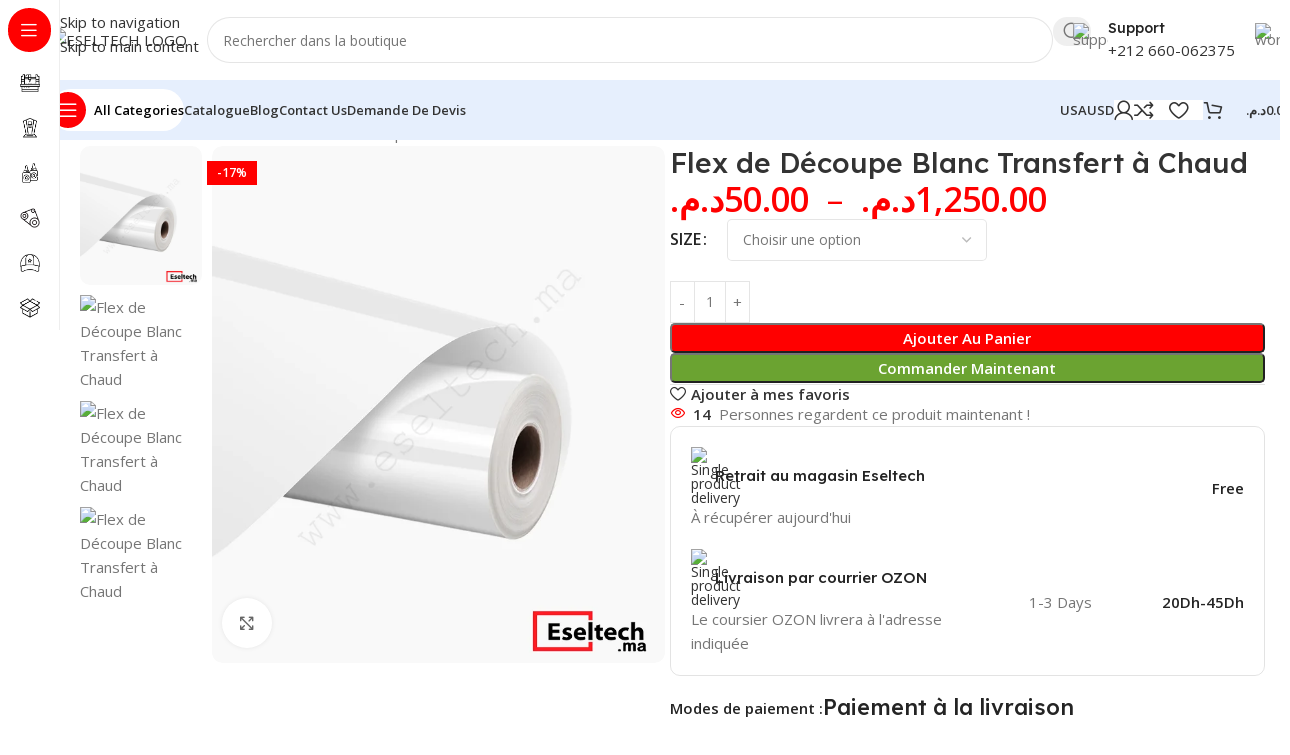

--- FILE ---
content_type: text/html; charset=UTF-8
request_url: https://eseltech.ma/produit/flex-decoupe-blanc/
body_size: 86814
content:
<!DOCTYPE html>
<html lang="fr-FR">
<head>
	<meta charset="UTF-8">
	<link rel="profile" href="https://gmpg.org/xfn/11">
	<link rel="pingback" href="https://eseltech.ma/xmlrpc.php">

	<meta name='robots' content='index, follow, max-image-preview:large, max-snippet:-1, max-video-preview:-1' />

	<!-- This site is optimized with the Yoast SEO plugin v26.8 - https://yoast.com/product/yoast-seo-wordpress/ -->
	<title>Flex de Découpe Blanc Transfert à Chaud - Eseltech Maroc - Importateur &amp; distributeur de Matériels d&#039;impression, découpe et finition</title>
	<meta name="description" content="Flex de découpe blanc pour transfert à chaud Vinyle thermocollant professionnel idéal pour personnaliser vos textiles. Application facile à 150°C" />
	<link rel="canonical" href="https://eseltech.ma/produit/flex-decoupe-blanc/" />
	<meta property="og:locale" content="fr_FR" />
	<meta property="og:type" content="product" />
	<meta property="og:title" content="Flex de Découpe Blanc Transfert à Chaud - Eseltech Maroc - Importateur &amp; distributeur de Matériels d&#039;impression, découpe et finition" />
	<meta property="og:description" content="Flex de découpe blanc pour transfert à chaud Vinyle thermocollant professionnel idéal pour personnaliser vos textiles. Application facile à 150°C" />
	<meta property="og:url" content="https://eseltech.ma/produit/flex-decoupe-blanc/" />
	<meta property="og:site_name" content="Eseltech Maroc - Importateur &amp; distributeur de Matériels d&#039;impression, découpe et finition" />
	<meta property="article:publisher" content="https://www.facebook.com/Eseltech.ma" />
	<meta property="article:modified_time" content="2025-06-02T10:21:53+00:00" />
	<meta property="og:image" content="https://eseltech.ma/wp-content/uploads/2023/10/blanc-11.png?v=1745311441" />
	<meta property="og:image:width" content="700" />
	<meta property="og:image:height" content="800" />
	<meta property="og:image:type" content="image/png" /><meta property="og:image" content="https://eseltech.ma/wp-content/uploads/2023/10/2-3.jpg?v=1761329277" />
	<meta property="og:image:width" content="700" />
	<meta property="og:image:height" content="800" />
	<meta property="og:image:type" content="image/jpeg" /><meta property="og:image" content="https://eseltech.ma/wp-content/uploads/2023/10/Flex-decoupe-24.png?v=1761329115" />
	<meta property="og:image:width" content="700" />
	<meta property="og:image:height" content="800" />
	<meta property="og:image:type" content="image/png" /><meta property="og:image" content="https://eseltech.ma/wp-content/uploads/2023/10/Flex-decoupe-1.png?v=1761329125" />
	<meta property="og:image:width" content="700" />
	<meta property="og:image:height" content="800" />
	<meta property="og:image:type" content="image/png" />
	<meta name="twitter:card" content="summary_large_image" />
	<meta name="twitter:site" content="@eseltech_ma" />
	<meta name="twitter:label1" content="Disponibilité" />
	<meta name="twitter:data1" content="En stock" />
	<meta property="og:availability" content="instock" />
	<meta property="product:availability" content="instock" />
	<meta property="product:condition" content="new" />
	<!-- / Yoast SEO plugin. -->


<link rel='dns-prefetch' href='//www.googletagmanager.com' />
<link rel='dns-prefetch' href='//fonts.googleapis.com' />
<link rel="alternate" type="application/rss+xml" title="Eseltech Maroc - Importateur &amp; distributeur de Matériels d&#039;impression, découpe et finition &raquo; Flux" href="https://eseltech.ma/feed/" />
<link rel="alternate" type="application/rss+xml" title="Eseltech Maroc - Importateur &amp; distributeur de Matériels d&#039;impression, découpe et finition &raquo; Flux des commentaires" href="https://eseltech.ma/comments/feed/" />
<link rel="alternate" type="application/rss+xml" title="Eseltech Maroc - Importateur &amp; distributeur de Matériels d&#039;impression, découpe et finition &raquo; Flex de Découpe Blanc Transfert à Chaud Flux des commentaires" href="https://eseltech.ma/produit/flex-decoupe-blanc/feed/" />
<link rel="alternate" title="oEmbed (JSON)" type="application/json+oembed" href="https://eseltech.ma/wp-json/oembed/1.0/embed?url=https%3A%2F%2Feseltech.ma%2Fproduit%2Fflex-decoupe-blanc%2F" />
<link rel="alternate" title="oEmbed (XML)" type="text/xml+oembed" href="https://eseltech.ma/wp-json/oembed/1.0/embed?url=https%3A%2F%2Feseltech.ma%2Fproduit%2Fflex-decoupe-blanc%2F&#038;format=xml" />
<style id='wp-img-auto-sizes-contain-inline-css' type='text/css'>
img:is([sizes=auto i],[sizes^="auto," i]){contain-intrinsic-size:3000px 1500px}
/*# sourceURL=wp-img-auto-sizes-contain-inline-css */
</style>
<link rel='stylesheet' id='ht_ctc_main_css-css' href='https://eseltech.ma/wp-content/plugins/click-to-chat-for-whatsapp/new/inc/assets/css/main.css?ver=4.36' type='text/css' media='all' />
<link rel='stylesheet' id='sr7css-css' href='//eseltech.ma/wp-content/plugins/revslider/public/css/sr7.css?ver=6.7.35' type='text/css' media='all' />
<style id='woocommerce-inline-inline-css' type='text/css'>
.woocommerce form .form-row .required { visibility: visible; }
/*# sourceURL=woocommerce-inline-inline-css */
</style>
<link rel='stylesheet' id='elementor-icons-css' href='https://eseltech.ma/wp-content/plugins/elementor/assets/lib/eicons/css/elementor-icons.min.css?ver=5.46.0' type='text/css' media='all' />
<link rel='stylesheet' id='elementor-frontend-css' href='https://eseltech.ma/wp-content/uploads/elementor/css/custom-frontend.min.css?ver=1769416735' type='text/css' media='all' />
<link rel='stylesheet' id='elementor-post-10-css' href='https://eseltech.ma/wp-content/uploads/elementor/css/post-10.css?ver=1769416735' type='text/css' media='all' />
<link rel='stylesheet' id='elementor-pro-css' href='https://eseltech.ma/wp-content/uploads/elementor/css/custom-pro-frontend.min.css?ver=1769416735' type='text/css' media='all' />
<link rel='stylesheet' id='wd-style-base-css' href='https://eseltech.ma/wp-content/themes/woodmart/css/parts/base.min.css?ver=8.3.9' type='text/css' media='all' />
<link rel='stylesheet' id='wd-helpers-wpb-elem-css' href='https://eseltech.ma/wp-content/themes/woodmart/css/parts/helpers-wpb-elem.min.css?ver=8.3.9' type='text/css' media='all' />
<link rel='stylesheet' id='wd-revolution-slider-css' href='https://eseltech.ma/wp-content/themes/woodmart/css/parts/int-rev-slider.min.css?ver=8.3.9' type='text/css' media='all' />
<link rel='stylesheet' id='wd-elementor-base-css' href='https://eseltech.ma/wp-content/themes/woodmart/css/parts/int-elem-base.min.css?ver=8.3.9' type='text/css' media='all' />
<link rel='stylesheet' id='wd-elementor-pro-base-css' href='https://eseltech.ma/wp-content/themes/woodmart/css/parts/int-elementor-pro.min.css?ver=8.3.9' type='text/css' media='all' />
<link rel='stylesheet' id='wd-woocommerce-base-css' href='https://eseltech.ma/wp-content/themes/woodmart/css/parts/woocommerce-base.min.css?ver=8.3.9' type='text/css' media='all' />
<link rel='stylesheet' id='wd-mod-star-rating-css' href='https://eseltech.ma/wp-content/themes/woodmart/css/parts/mod-star-rating.min.css?ver=8.3.9' type='text/css' media='all' />
<link rel='stylesheet' id='wd-woocommerce-block-notices-css' href='https://eseltech.ma/wp-content/themes/woodmart/css/parts/woo-mod-block-notices.min.css?ver=8.3.9' type='text/css' media='all' />
<link rel='stylesheet' id='wd-woo-mod-quantity-css' href='https://eseltech.ma/wp-content/themes/woodmart/css/parts/woo-mod-quantity.min.css?ver=8.3.9' type='text/css' media='all' />
<link rel='stylesheet' id='wd-woo-opt-free-progress-bar-css' href='https://eseltech.ma/wp-content/themes/woodmart/css/parts/woo-opt-free-progress-bar.min.css?ver=8.3.9' type='text/css' media='all' />
<link rel='stylesheet' id='wd-woo-mod-progress-bar-css' href='https://eseltech.ma/wp-content/themes/woodmart/css/parts/woo-mod-progress-bar.min.css?ver=8.3.9' type='text/css' media='all' />
<link rel='stylesheet' id='wd-woo-single-prod-el-base-css' href='https://eseltech.ma/wp-content/themes/woodmart/css/parts/woo-single-prod-el-base.min.css?ver=8.3.9' type='text/css' media='all' />
<link rel='stylesheet' id='wd-woo-mod-stock-status-css' href='https://eseltech.ma/wp-content/themes/woodmart/css/parts/woo-mod-stock-status.min.css?ver=8.3.9' type='text/css' media='all' />
<link rel='stylesheet' id='wd-woo-mod-shop-attributes-css' href='https://eseltech.ma/wp-content/themes/woodmart/css/parts/woo-mod-shop-attributes.min.css?ver=8.3.9' type='text/css' media='all' />
<link rel='stylesheet' id='wd-mod-nav-vertical-css' href='https://eseltech.ma/wp-content/themes/woodmart/css/parts/mod-nav-vertical.min.css?ver=8.3.9' type='text/css' media='all' />
<link rel='stylesheet' id='wd-sticky-nav-css' href='https://eseltech.ma/wp-content/themes/woodmart/css/parts/opt-sticky-nav.min.css?ver=8.3.9' type='text/css' media='all' />
<link rel='stylesheet' id='wd-mod-nav-menu-label-css' href='https://eseltech.ma/wp-content/themes/woodmart/css/parts/mod-nav-menu-label.min.css?ver=8.3.9' type='text/css' media='all' />
<link rel='stylesheet' id='wd-header-base-css' href='https://eseltech.ma/wp-content/themes/woodmart/css/parts/header-base.min.css?ver=8.3.9' type='text/css' media='all' />
<link rel='stylesheet' id='wd-mod-tools-css' href='https://eseltech.ma/wp-content/themes/woodmart/css/parts/mod-tools.min.css?ver=8.3.9' type='text/css' media='all' />
<link rel='stylesheet' id='wd-header-search-css' href='https://eseltech.ma/wp-content/themes/woodmart/css/parts/header-el-search.min.css?ver=8.3.9' type='text/css' media='all' />
<link rel='stylesheet' id='wd-header-search-form-css' href='https://eseltech.ma/wp-content/themes/woodmart/css/parts/header-el-search-form.min.css?ver=8.3.9' type='text/css' media='all' />
<link rel='stylesheet' id='wd-wd-search-form-css' href='https://eseltech.ma/wp-content/themes/woodmart/css/parts/wd-search-form.min.css?ver=8.3.9' type='text/css' media='all' />
<link rel='stylesheet' id='wd-wd-search-results-css' href='https://eseltech.ma/wp-content/themes/woodmart/css/parts/wd-search-results.min.css?ver=8.3.9' type='text/css' media='all' />
<link rel='stylesheet' id='wd-wd-search-dropdown-css' href='https://eseltech.ma/wp-content/themes/woodmart/css/parts/wd-search-dropdown.min.css?ver=8.3.9' type='text/css' media='all' />
<link rel='stylesheet' id='wd-header-elements-base-css' href='https://eseltech.ma/wp-content/themes/woodmart/css/parts/header-el-base.min.css?ver=8.3.9' type='text/css' media='all' />
<link rel='stylesheet' id='wd-info-box-css' href='https://eseltech.ma/wp-content/themes/woodmart/css/parts/el-info-box.min.css?ver=8.3.9' type='text/css' media='all' />
<link rel='stylesheet' id='wd-header-mobile-nav-drilldown-css' href='https://eseltech.ma/wp-content/themes/woodmart/css/parts/header-el-mobile-nav-drilldown.min.css?ver=8.3.9' type='text/css' media='all' />
<link rel='stylesheet' id='wd-header-mobile-nav-drilldown-slide-css' href='https://eseltech.ma/wp-content/themes/woodmart/css/parts/header-el-mobile-nav-drilldown-slide.min.css?ver=8.3.9' type='text/css' media='all' />
<link rel='stylesheet' id='wd-woo-mod-login-form-css' href='https://eseltech.ma/wp-content/themes/woodmart/css/parts/woo-mod-login-form.min.css?ver=8.3.9' type='text/css' media='all' />
<link rel='stylesheet' id='wd-header-my-account-css' href='https://eseltech.ma/wp-content/themes/woodmart/css/parts/header-el-my-account.min.css?ver=8.3.9' type='text/css' media='all' />
<link rel='stylesheet' id='wd-mod-tools-design-8-css' href='https://eseltech.ma/wp-content/themes/woodmart/css/parts/mod-tools-design-8.min.css?ver=8.3.9' type='text/css' media='all' />
<link rel='stylesheet' id='wd-bg-navigation-css' href='https://eseltech.ma/wp-content/themes/woodmart/css/parts/bg-navigation.min.css?ver=8.3.9' type='text/css' media='all' />
<link rel='stylesheet' id='wd-header-cart-side-css' href='https://eseltech.ma/wp-content/themes/woodmart/css/parts/header-el-cart-side.min.css?ver=8.3.9' type='text/css' media='all' />
<link rel='stylesheet' id='wd-header-cart-css' href='https://eseltech.ma/wp-content/themes/woodmart/css/parts/header-el-cart.min.css?ver=8.3.9' type='text/css' media='all' />
<link rel='stylesheet' id='wd-widget-shopping-cart-css' href='https://eseltech.ma/wp-content/themes/woodmart/css/parts/woo-widget-shopping-cart.min.css?ver=8.3.9' type='text/css' media='all' />
<link rel='stylesheet' id='wd-widget-product-list-css' href='https://eseltech.ma/wp-content/themes/woodmart/css/parts/woo-widget-product-list.min.css?ver=8.3.9' type='text/css' media='all' />
<link rel='stylesheet' id='wd-woo-single-prod-builder-css' href='https://eseltech.ma/wp-content/themes/woodmart/css/parts/woo-single-prod-builder.min.css?ver=8.3.9' type='text/css' media='all' />
<link rel='stylesheet' id='wd-woo-el-breadcrumbs-builder-css' href='https://eseltech.ma/wp-content/themes/woodmart/css/parts/woo-el-breadcrumbs-builder.min.css?ver=8.3.9' type='text/css' media='all' />
<link rel='stylesheet' id='wd-woo-single-prod-el-navigation-css' href='https://eseltech.ma/wp-content/themes/woodmart/css/parts/woo-single-prod-el-navigation.min.css?ver=8.3.9' type='text/css' media='all' />
<link rel='stylesheet' id='wd-woo-single-prod-el-gallery-css' href='https://eseltech.ma/wp-content/themes/woodmart/css/parts/woo-single-prod-el-gallery.min.css?ver=8.3.9' type='text/css' media='all' />
<link rel='stylesheet' id='wd-woo-single-prod-el-gallery-opt-thumb-left-desktop-css' href='https://eseltech.ma/wp-content/themes/woodmart/css/parts/woo-single-prod-el-gallery-opt-thumb-left-desktop.min.css?ver=8.3.9' type='text/css' media='all' />
<link rel='stylesheet' id='wd-swiper-css' href='https://eseltech.ma/wp-content/themes/woodmart/css/parts/lib-swiper.min.css?ver=8.3.9' type='text/css' media='all' />
<link rel='stylesheet' id='wd-woo-mod-product-labels-css' href='https://eseltech.ma/wp-content/themes/woodmart/css/parts/woo-mod-product-labels.min.css?ver=8.3.9' type='text/css' media='all' />
<link rel='stylesheet' id='wd-woo-mod-product-labels-rect-css' href='https://eseltech.ma/wp-content/themes/woodmart/css/parts/woo-mod-product-labels-rect.min.css?ver=8.3.9' type='text/css' media='all' />
<link rel='stylesheet' id='wd-swiper-arrows-css' href='https://eseltech.ma/wp-content/themes/woodmart/css/parts/lib-swiper-arrows.min.css?ver=8.3.9' type='text/css' media='all' />
<link rel='stylesheet' id='wd-photoswipe-css' href='https://eseltech.ma/wp-content/themes/woodmart/css/parts/lib-photoswipe.min.css?ver=8.3.9' type='text/css' media='all' />
<link rel='stylesheet' id='wd-woo-mod-variation-form-css' href='https://eseltech.ma/wp-content/themes/woodmart/css/parts/woo-mod-variation-form.min.css?ver=8.3.9' type='text/css' media='all' />
<link rel='stylesheet' id='wd-woo-mod-swatches-base-css' href='https://eseltech.ma/wp-content/themes/woodmart/css/parts/woo-mod-swatches-base.min.css?ver=8.3.9' type='text/css' media='all' />
<link rel='stylesheet' id='wd-woo-mod-variation-form-single-css' href='https://eseltech.ma/wp-content/themes/woodmart/css/parts/woo-mod-variation-form-single.min.css?ver=8.3.9' type='text/css' media='all' />
<link rel='stylesheet' id='wd-woo-mod-swatches-style-1-css' href='https://eseltech.ma/wp-content/themes/woodmart/css/parts/woo-mod-swatches-style-1.min.css?ver=8.3.9' type='text/css' media='all' />
<link rel='stylesheet' id='wd-woo-mod-swatches-dis-2-css' href='https://eseltech.ma/wp-content/themes/woodmart/css/parts/woo-mod-swatches-dis-style-2.min.css?ver=8.3.9' type='text/css' media='all' />
<link rel='stylesheet' id='wd-woo-mod-product-info-css' href='https://eseltech.ma/wp-content/themes/woodmart/css/parts/woo-mod-product-info.min.css?ver=8.3.9' type='text/css' media='all' />
<link rel='stylesheet' id='wd-woo-opt-visits-count-css' href='https://eseltech.ma/wp-content/themes/woodmart/css/parts/woo-opt-visits-count.min.css?ver=8.3.9' type='text/css' media='all' />
<link rel='stylesheet' id='wd-list-css' href='https://eseltech.ma/wp-content/themes/woodmart/css/parts/el-list.min.css?ver=8.3.9' type='text/css' media='all' />
<link rel='stylesheet' id='wd-el-list-css' href='https://eseltech.ma/wp-content/themes/woodmart/css/parts/el-list-wpb-elem.min.css?ver=8.3.9' type='text/css' media='all' />
<link rel='stylesheet' id='wd-text-block-css' href='https://eseltech.ma/wp-content/themes/woodmart/css/parts/el-text-block.min.css?ver=8.3.9' type='text/css' media='all' />
<link rel='stylesheet' id='wd-section-title-css' href='https://eseltech.ma/wp-content/themes/woodmart/css/parts/el-section-title.min.css?ver=8.3.9' type='text/css' media='all' />
<link rel='stylesheet' id='wd-woo-single-prod-opt-rating-summary-css' href='https://eseltech.ma/wp-content/themes/woodmart/css/parts/woo-single-prod-opt-rating-summary.min.css?ver=8.3.9' type='text/css' media='all' />
<link rel='stylesheet' id='wd-woo-single-prod-el-reviews-css' href='https://eseltech.ma/wp-content/themes/woodmart/css/parts/woo-single-prod-el-reviews.min.css?ver=8.3.9' type='text/css' media='all' />
<link rel='stylesheet' id='wd-woo-single-prod-el-reviews-style-2-css' href='https://eseltech.ma/wp-content/themes/woodmart/css/parts/woo-single-prod-el-reviews-style-2.min.css?ver=8.3.9' type='text/css' media='all' />
<link rel='stylesheet' id='wd-post-types-mod-comments-css' href='https://eseltech.ma/wp-content/themes/woodmart/css/parts/post-types-mod-comments.min.css?ver=8.3.9' type='text/css' media='all' />
<link rel='stylesheet' id='wd-product-loop-css' href='https://eseltech.ma/wp-content/themes/woodmart/css/parts/woo-product-loop.min.css?ver=8.3.9' type='text/css' media='all' />
<link rel='stylesheet' id='wd-product-loop-fw-button-css' href='https://eseltech.ma/wp-content/themes/woodmart/css/parts/woo-prod-loop-fw-button.min.css?ver=8.3.9' type='text/css' media='all' />
<link rel='stylesheet' id='wd-woo-mod-add-btn-replace-css' href='https://eseltech.ma/wp-content/themes/woodmart/css/parts/woo-mod-add-btn-replace.min.css?ver=8.3.9' type='text/css' media='all' />
<link rel='stylesheet' id='wd-mod-more-description-css' href='https://eseltech.ma/wp-content/themes/woodmart/css/parts/mod-more-description.min.css?ver=8.3.9' type='text/css' media='all' />
<link rel='stylesheet' id='wd-woo-opt-products-bg-css' href='https://eseltech.ma/wp-content/themes/woodmart/css/parts/woo-opt-products-bg.min.css?ver=8.3.9' type='text/css' media='all' />
<link rel='stylesheet' id='wd-woo-opt-stretch-cont-css' href='https://eseltech.ma/wp-content/themes/woodmart/css/parts/woo-opt-stretch-cont.min.css?ver=8.3.9' type='text/css' media='all' />
<link rel='stylesheet' id='wd-woo-opt-title-limit-css' href='https://eseltech.ma/wp-content/themes/woodmart/css/parts/woo-opt-title-limit.min.css?ver=8.3.9' type='text/css' media='all' />
<link rel='stylesheet' id='wd-woo-opt-grid-gallery-css' href='https://eseltech.ma/wp-content/themes/woodmart/css/parts/woo-opt-grid-gallery.min.css?ver=8.3.9' type='text/css' media='all' />
<link rel='stylesheet' id='wd-mfp-popup-css' href='https://eseltech.ma/wp-content/themes/woodmart/css/parts/lib-magnific-popup.min.css?ver=8.3.9' type='text/css' media='all' />
<link rel='stylesheet' id='wd-mod-animations-transform-css' href='https://eseltech.ma/wp-content/themes/woodmart/css/parts/mod-animations-transform.min.css?ver=8.3.9' type='text/css' media='all' />
<link rel='stylesheet' id='wd-mod-transform-css' href='https://eseltech.ma/wp-content/themes/woodmart/css/parts/mod-transform.min.css?ver=8.3.9' type='text/css' media='all' />
<link rel='stylesheet' id='wd-woo-prod-loop-small-css' href='https://eseltech.ma/wp-content/themes/woodmart/css/parts/woo-prod-loop-small.min.css?ver=8.3.9' type='text/css' media='all' />
<link rel='stylesheet' id='wd-widget-collapse-css' href='https://eseltech.ma/wp-content/themes/woodmart/css/parts/opt-widget-collapse.min.css?ver=8.3.9' type='text/css' media='all' />
<link rel='stylesheet' id='wd-footer-base-css' href='https://eseltech.ma/wp-content/themes/woodmart/css/parts/footer-base.min.css?ver=8.3.9' type='text/css' media='all' />
<link rel='stylesheet' id='wd-button-css' href='https://eseltech.ma/wp-content/themes/woodmart/css/parts/el-button.min.css?ver=8.3.9' type='text/css' media='all' />
<link rel='stylesheet' id='wd-blog-loop-base-css' href='https://eseltech.ma/wp-content/themes/woodmart/css/parts/blog-loop-base.min.css?ver=8.3.9' type='text/css' media='all' />
<link rel='stylesheet' id='wd-post-types-mod-predefined-css' href='https://eseltech.ma/wp-content/themes/woodmart/css/parts/post-types-mod-predefined.min.css?ver=8.3.9' type='text/css' media='all' />
<link rel='stylesheet' id='wd-blog-loop-design-default-alt-css' href='https://eseltech.ma/wp-content/themes/woodmart/css/parts/blog-loop-design-default-alt.min.css?ver=8.3.9' type='text/css' media='all' />
<link rel='stylesheet' id='wd-scroll-top-css' href='https://eseltech.ma/wp-content/themes/woodmart/css/parts/opt-scrolltotop.min.css?ver=8.3.9' type='text/css' media='all' />
<link rel='stylesheet' id='wd-header-my-account-sidebar-css' href='https://eseltech.ma/wp-content/themes/woodmart/css/parts/header-el-my-account-sidebar.min.css?ver=8.3.9' type='text/css' media='all' />
<link rel='stylesheet' id='wd-cookies-popup-css' href='https://eseltech.ma/wp-content/themes/woodmart/css/parts/opt-cookies.min.css?ver=8.3.9' type='text/css' media='all' />
<link rel='stylesheet' id='wd-bottom-toolbar-css' href='https://eseltech.ma/wp-content/themes/woodmart/css/parts/opt-bottom-toolbar.min.css?ver=8.3.9' type='text/css' media='all' />
<link rel='stylesheet' id='xts-google-fonts-css' href='https://fonts.googleapis.com/css?family=Open+Sans%3A400%2C600%7CLexend+Deca%3A400%2C600%2C500%2C700&#038;ver=8.3.9' type='text/css' media='all' />
<link rel='stylesheet' id='elementor-gf-local-roboto-css' href='https://eseltech.ma/wp-content/uploads/elementor/google-fonts/css/roboto.css?ver=1742290818' type='text/css' media='all' />
<link rel='stylesheet' id='elementor-gf-local-robotoslab-css' href='https://eseltech.ma/wp-content/uploads/elementor/google-fonts/css/robotoslab.css?ver=1742290821' type='text/css' media='all' />
<script type="text/javascript" src="https://eseltech.ma/wp-includes/js/jquery/jquery.min.js?ver=3.7.1" id="jquery-core-js"></script>
<script type="text/javascript" src="https://eseltech.ma/wp-includes/js/jquery/jquery-migrate.min.js?ver=3.4.1" id="jquery-migrate-js"></script>
<script type="text/javascript" src="//eseltech.ma/wp-content/plugins/revslider/public/js/libs/tptools.js?ver=6.7.35" id="tp-tools-js" async="async" data-wp-strategy="async"></script>
<script type="text/javascript" src="//eseltech.ma/wp-content/plugins/revslider/public/js/sr7.js?ver=6.7.35" id="sr7-js" async="async" data-wp-strategy="async"></script>
<script type="text/javascript" src="https://eseltech.ma/wp-content/plugins/woocommerce/assets/js/jquery-blockui/jquery.blockUI.min.js?ver=2.7.0-wc.10.4.3" id="wc-jquery-blockui-js" defer="defer" data-wp-strategy="defer"></script>
<script type="text/javascript" id="wc-add-to-cart-js-extra">
/* <![CDATA[ */
var wc_add_to_cart_params = {"ajax_url":"/wp-admin/admin-ajax.php","wc_ajax_url":"/?wc-ajax=%%endpoint%%","i18n_view_cart":"Voir le panier","cart_url":"https://eseltech.ma/panier/","is_cart":"","cart_redirect_after_add":"no"};
//# sourceURL=wc-add-to-cart-js-extra
/* ]]> */
</script>
<script type="text/javascript" src="https://eseltech.ma/wp-content/plugins/woocommerce/assets/js/frontend/add-to-cart.min.js?ver=10.4.3" id="wc-add-to-cart-js" defer="defer" data-wp-strategy="defer"></script>
<script type="text/javascript" src="https://eseltech.ma/wp-content/plugins/woocommerce/assets/js/zoom/jquery.zoom.min.js?ver=1.7.21-wc.10.4.3" id="wc-zoom-js" defer="defer" data-wp-strategy="defer"></script>
<script type="text/javascript" id="wc-single-product-js-extra">
/* <![CDATA[ */
var wc_single_product_params = {"i18n_required_rating_text":"Veuillez s\u00e9lectionner une note","i18n_rating_options":["1\u00a0\u00e9toile sur 5","2\u00a0\u00e9toiles sur 5","3\u00a0\u00e9toiles sur 5","4\u00a0\u00e9toiles sur 5","5\u00a0\u00e9toiles sur 5"],"i18n_product_gallery_trigger_text":"Voir la galerie d\u2019images en plein \u00e9cran","review_rating_required":"yes","flexslider":{"rtl":false,"animation":"slide","smoothHeight":true,"directionNav":false,"controlNav":"thumbnails","slideshow":false,"animationSpeed":500,"animationLoop":false,"allowOneSlide":false},"zoom_enabled":"","zoom_options":[],"photoswipe_enabled":"","photoswipe_options":{"shareEl":false,"closeOnScroll":false,"history":false,"hideAnimationDuration":0,"showAnimationDuration":0},"flexslider_enabled":""};
//# sourceURL=wc-single-product-js-extra
/* ]]> */
</script>
<script type="text/javascript" src="https://eseltech.ma/wp-content/plugins/woocommerce/assets/js/frontend/single-product.min.js?ver=10.4.3" id="wc-single-product-js" defer="defer" data-wp-strategy="defer"></script>
<script type="text/javascript" src="https://eseltech.ma/wp-content/plugins/woocommerce/assets/js/js-cookie/js.cookie.min.js?ver=2.1.4-wc.10.4.3" id="wc-js-cookie-js" defer="defer" data-wp-strategy="defer"></script>
<script type="text/javascript" id="woocommerce-js-extra">
/* <![CDATA[ */
var woocommerce_params = {"ajax_url":"/wp-admin/admin-ajax.php","wc_ajax_url":"/?wc-ajax=%%endpoint%%","i18n_password_show":"Afficher le mot de passe","i18n_password_hide":"Masquer le mot de passe"};
//# sourceURL=woocommerce-js-extra
/* ]]> */
</script>
<script type="text/javascript" src="https://eseltech.ma/wp-content/plugins/woocommerce/assets/js/frontend/woocommerce.min.js?ver=10.4.3" id="woocommerce-js" defer="defer" data-wp-strategy="defer"></script>

<!-- Extrait de code de la balise Google (gtag.js) ajouté par Site Kit -->
<!-- Extrait Google Analytics ajouté par Site Kit -->
<script type="text/javascript" src="https://www.googletagmanager.com/gtag/js?id=GT-WFFZTC3" id="google_gtagjs-js" async></script>
<script type="text/javascript" id="google_gtagjs-js-after">
/* <![CDATA[ */
window.dataLayer = window.dataLayer || [];function gtag(){dataLayer.push(arguments);}
gtag("set","linker",{"domains":["eseltech.ma"]});
gtag("js", new Date());
gtag("set", "developer_id.dZTNiMT", true);
gtag("config", "GT-WFFZTC3");
//# sourceURL=google_gtagjs-js-after
/* ]]> */
</script>
<script type="text/javascript" src="https://eseltech.ma/wp-content/themes/woodmart/js/libs/device.min.js?ver=8.3.9" id="wd-device-library-js"></script>
<script type="text/javascript" src="https://eseltech.ma/wp-content/themes/woodmart/js/scripts/global/scrollBar.min.js?ver=8.3.9" id="wd-scrollbar-js"></script>
<link rel="https://api.w.org/" href="https://eseltech.ma/wp-json/" /><link rel="alternate" title="JSON" type="application/json" href="https://eseltech.ma/wp-json/wp/v2/product/17387" /><link rel="EditURI" type="application/rsd+xml" title="RSD" href="https://eseltech.ma/xmlrpc.php?rsd" />
<meta name="generator" content="WordPress 6.9" />
<meta name="generator" content="WooCommerce 10.4.3" />
<link rel='shortlink' href='https://eseltech.ma/?p=17387' />
<meta name="generator" content="Site Kit by Google 1.170.0" /><!-- Google site verification - Google for WooCommerce -->
<meta name="google-site-verification" content="nPaBhSehx0zrf4MLfV23eC-7OwWcOWJo1E45eQfV4Vw" />
					<meta name="viewport" content="width=device-width, initial-scale=1.0, maximum-scale=1.0, user-scalable=no">
										<noscript><style>.woocommerce-product-gallery{ opacity: 1 !important; }</style></noscript>
	
<!-- Balises Meta Google AdSense ajoutées par Site Kit -->
<meta name="google-adsense-platform-account" content="ca-host-pub-2644536267352236">
<meta name="google-adsense-platform-domain" content="sitekit.withgoogle.com">
<!-- Fin des balises Meta End Google AdSense ajoutées par Site Kit -->
<meta name="generator" content="Elementor 3.34.2; features: additional_custom_breakpoints; settings: css_print_method-external, google_font-enabled, font_display-swap">

<!-- Meta Pixel Code -->
<script type='text/javascript'>
!function(f,b,e,v,n,t,s){if(f.fbq)return;n=f.fbq=function(){n.callMethod?
n.callMethod.apply(n,arguments):n.queue.push(arguments)};if(!f._fbq)f._fbq=n;
n.push=n;n.loaded=!0;n.version='2.0';n.queue=[];t=b.createElement(e);t.async=!0;
t.src=v;s=b.getElementsByTagName(e)[0];s.parentNode.insertBefore(t,s)}(window,
document,'script','https://connect.facebook.net/en_US/fbevents.js');
</script>
<!-- End Meta Pixel Code -->
<script type='text/javascript'>var url = window.location.origin + '?ob=open-bridge';
            fbq('set', 'openbridge', '1194087595014699', url);
fbq('init', '1194087595014699', {}, {
    "agent": "wordpress-6.9-4.1.5"
})</script><script type='text/javascript'>
    fbq('track', 'PageView', []);
  </script><style type="text/css">.recentcomments a{display:inline !important;padding:0 !important;margin:0 !important;}</style>
<!-- Schema & Structured Data For WP v1.53 - -->
<script type="application/ld+json" class="saswp-schema-markup-output">
[{"@context":"https:\/\/schema.org\/","@type":"VideoObject","@id":"https:\/\/eseltech.ma\/produit\/flex-decoupe-blanc\/#videoobject","url":"https:\/\/eseltech.ma\/produit\/flex-decoupe-blanc\/","headline":"Flex de D\u00e9coupe Blanc Transfert \u00e0 Chaud","datePublished":"2023-10-12T11:14:45+00:00","dateModified":"2025-06-02T10:21:53+00:00","description":"Flex de d\u00e9coupe blanc pour transfert \u00e0 chaud Vinyle thermocollant professionnel id\u00e9al pour personnaliser vos textiles. Application facile \u00e0 150\u00b0C","transcript":"Flex de D\u00e9coupe Blanc pour Transfert \u00e0 Chaud \u2013 Professionnel &amp; Hautes Performances  D\u00e9couvrez notre\u00a0Flex de D\u00e9coupe Blanc\u00a0pour transfert \u00e0 chaud (HTV), un vinyle thermocollant haute qualit\u00e9 sp\u00e9cialement con\u00e7u pour la personnalisation textile professionnelle. Id\u00e9al pour les cr\u00e9ateurs, les entreprises et les associations, ce flex blanc opaque offre une excellente couvrance sur les tissus fonc\u00e9s et une durabilit\u00e9 \u00e0 toute \u00e9preuve.        \ud83d\udd39 Caract\u00e9ristiques Techniques  Couleur\u00a0: Blanc opaque haute densit\u00e9 (id\u00e9al pour tissus sombres)  Type\u00a0: Flex de d\u00e9coupe premium sans contour de coupe (no-cut)  Support\u00a0: Film polyester anti-adh\u00e9sif pour une d\u00e9coupe pr\u00e9cise  Temp\u00e9rature d\u2019application\u00a0: 150\u2013160\u00b0C pendant 10\u201312 secondes  Pression\u00a0: Moyenne \u00e0 forte (3\u20134 bars recommand\u00e9s)  Refroidissement\u00a0: D\u00e9collage \u00e0 froid (&lt;30\u00b0C) pour une finition parfaite  Compatibilit\u00e9\u00a0: Compatible avec tous les plotters (Cricut, Silhouette, Brother)  R\u00e9sistance\u00a0: Lavable jusqu\u2019\u00e0 40\u00b0C (50+ lavages sans alt\u00e9ration)  Certification\u00a0: Norme OEKO-TEX\u00ae (sans substances nocives)        \ud83d\udd39 Applications Professionnelles  \ud83d\udc55\u00a0Textile personnalis\u00e9\u00a0: T-shirts, sweats, polos, vestes  \ud83c\udfc6\u00a0\u00c9quipements sportifs\u00a0: Maillots, shorts, tenues d\u2019\u00e9quipe  \ud83c\udf81\u00a0Goodies &amp; merchandising\u00a0: Sacs, casquettes, accessoires  \ud83c\udfe2\u00a0Branding d\u2019entreprise\u00a0: Uniformes, v\u00eatements de travail  \ud83c\udfa8\u00a0Cr\u00e9ations DIY\u00a0: Customisation de tote bags, coussins        \ud83d\udd39 Mode d\u2019Emploi (\u00c9tapes Cl\u00e9s)  1\ufe0f\u20e3\u00a0D\u00e9coupe\u00a0: Utiliser une lame 45\u00b0 (force 120\u2013150 gf) en mode miroir  2\ufe0f\u20e3\u00a0\u00c9vidation\u00a0: Retirer l\u2019exc\u00e9dent avec un cure-dent ou outil de weeding  3\ufe0f\u20e3\u00a0Pressage\u00a0: Appliquer \u00e0 150\u00b0C pendant 10\u201312 sec avec une presse \u00e0 chaud  4\ufe0f\u20e3\u00a0D\u00e9collage\u00a0: Laisser refroidir avant de retirer le support  5\ufe0f\u20e3\u00a0Lavage\u00a0: Attendre 24h avant le premier lavage (40\u00b0C max)        \ud83d\udd39 Pourquoi Choisir Notre Flex Blanc ?  Opacit\u00e9 parfaite\u00a0: Couvre m\u00eame les tissus noirs sans transparence  Grande flexibilit\u00e9\u00a0: S\u2019adapte aux tissus stretch sans craqueler  Adh\u00e9rence renforc\u00e9e\u00a0: Tient sur coton, polyester et m\u00e9langes  Finition lisse\u00a0: Sans relief d\u00e9sagr\u00e9able au toucher  Livraison rapide\u00a0: Stock disponible en rouleaux de 1m, 5m ou 25m        \ud83c\udfaf Id\u00e9al pour :     \tLes pros de la personnalisation textile   \tLes clubs sportifs et \u00e9v\u00e9nementiels   \tLes cr\u00e9ateurs de mode et accessoires   \tLes entreprises souhaitant promouvoir leur marque    \ud83d\udca1 Conseil Pro\u00a0: Pour une long\u00e9vit\u00e9 optimale, lavez \u00e0 l\u2019envers et \u00e9vitez l\u2019eau de javel.    \ud83d\ude80 Commandez d\u00e8s maintenant et donnez vie \u00e0 vos cr\u00e9ations !        \ud83d\udccc Options Disponibles :     \tRouleau 1m\u00a0(id\u00e9al pour les tests)   \tRouleau 5m\u00a0(parfait pour petits projets)   \tRouleau 25m\u00a0(format \u00e9conomique pour pros)    Avec ce\u00a0Flex Blanc HTV, obtenez des r\u00e9sultats professionnels \u00e0 chaque utilisation !            \u00a0\u00a0  youtube video","name":"Flex de D\u00e9coupe Blanc Transfert \u00e0 Chaud","uploadDate":"2023-10-12T11:14:45+00:00","thumbnailUrl":"https:\/\/i.ytimg.com\/vi\/VjJBT5gn2Ws\/hqdefault.jpg","author":{"@type":"Person","name":"Eseltech","url":"https:\/\/eseltech.ma\/author\/eseltech\/","sameAs":["https:\/\/eseltech.ma"],"image":{"@type":"ImageObject","url":"https:\/\/secure.gravatar.com\/avatar\/0625095e9a2582cf11c2cf5633d7a323870684b37f9e0e1734010b9ed3b615bb?s=96&d=mm&r=g","height":96,"width":96}},"contentUrl":"https:\/\/www.youtube.com\/watch?v=VjJBT5gn2Ws","embedUrl":"https:\/\/www.youtube.com\/watch?v=VjJBT5gn2Ws"}]
</script>

			<style>
				.e-con.e-parent:nth-of-type(n+4):not(.e-lazyloaded):not(.e-no-lazyload),
				.e-con.e-parent:nth-of-type(n+4):not(.e-lazyloaded):not(.e-no-lazyload) * {
					background-image: none !important;
				}
				@media screen and (max-height: 1024px) {
					.e-con.e-parent:nth-of-type(n+3):not(.e-lazyloaded):not(.e-no-lazyload),
					.e-con.e-parent:nth-of-type(n+3):not(.e-lazyloaded):not(.e-no-lazyload) * {
						background-image: none !important;
					}
				}
				@media screen and (max-height: 640px) {
					.e-con.e-parent:nth-of-type(n+2):not(.e-lazyloaded):not(.e-no-lazyload),
					.e-con.e-parent:nth-of-type(n+2):not(.e-lazyloaded):not(.e-no-lazyload) * {
						background-image: none !important;
					}
				}
			</style>
			<link rel="preconnect" href="https://fonts.googleapis.com">
<link rel="preconnect" href="https://fonts.gstatic.com/" crossorigin>
<meta name="generator" content="Powered by Slider Revolution 6.7.35 - responsive, Mobile-Friendly Slider Plugin for WordPress with comfortable drag and drop interface." />
<link rel="icon" href="https://eseltech.ma/wp-content/uploads/2023/08/cropped-FAVICON-ESELTECH1-150x150.png?v=1761381151" sizes="32x32" />
<link rel="icon" href="https://eseltech.ma/wp-content/uploads/2023/08/cropped-FAVICON-ESELTECH1-300x300.png?v=1761381151" sizes="192x192" />
<link rel="apple-touch-icon" href="https://eseltech.ma/wp-content/uploads/2023/08/cropped-FAVICON-ESELTECH1-300x300.png?v=1761381151" />
<meta name="msapplication-TileImage" content="https://eseltech.ma/wp-content/uploads/2023/08/cropped-FAVICON-ESELTECH1-300x300.png?v=1761381151" />
<script>
	window._tpt			??= {};
	window.SR7			??= {};
	_tpt.R				??= {};
	_tpt.R.fonts		??= {};
	_tpt.R.fonts.customFonts??= {};
	SR7.devMode			=  false;
	SR7.F 				??= {};
	SR7.G				??= {};
	SR7.LIB				??= {};
	SR7.E				??= {};
	SR7.E.gAddons		??= {};
	SR7.E.php 			??= {};
	SR7.E.nonce			= 'bca7a86034';
	SR7.E.ajaxurl		= 'https://eseltech.ma/wp-admin/admin-ajax.php';
	SR7.E.resturl		= 'https://eseltech.ma/wp-json/';
	SR7.E.slug_path		= 'revslider/revslider.php';
	SR7.E.slug			= 'revslider';
	SR7.E.plugin_url	= 'https://eseltech.ma/wp-content/plugins/revslider/';
	SR7.E.wp_plugin_url = 'https://eseltech.ma/wp-content/plugins/';
	SR7.E.revision		= '6.7.35';
	SR7.E.fontBaseUrl	= '';
	SR7.G.breakPoints 	= [1240,1024,778,480];
	SR7.E.modules 		= ['module','page','slide','layer','draw','animate','srtools','canvas','defaults','carousel','navigation','media','modifiers','migration'];
	SR7.E.libs 			= ['WEBGL'];
	SR7.E.css 			= ['csslp','cssbtns','cssfilters','cssnav','cssmedia'];
	SR7.E.resources		= {};
	SR7.E.ytnc			= false;
	SR7.JSON			??= {};
/*! Slider Revolution 7.0 - Page Processor */
!function(){"use strict";window.SR7??={},window._tpt??={},SR7.version="Slider Revolution 6.7.16",_tpt.getMobileZoom=()=>_tpt.is_mobile?document.documentElement.clientWidth/window.innerWidth:1,_tpt.getWinDim=function(t){_tpt.screenHeightWithUrlBar??=window.innerHeight;let e=SR7.F?.modal?.visible&&SR7.M[SR7.F.module.getIdByAlias(SR7.F.modal.requested)];_tpt.scrollBar=window.innerWidth!==document.documentElement.clientWidth||e&&window.innerWidth!==e.c.module.clientWidth,_tpt.winW=_tpt.getMobileZoom()*window.innerWidth-(_tpt.scrollBar||"prepare"==t?_tpt.scrollBarW??_tpt.mesureScrollBar():0),_tpt.winH=_tpt.getMobileZoom()*window.innerHeight,_tpt.winWAll=document.documentElement.clientWidth},_tpt.getResponsiveLevel=function(t,e){SR7.M[e];return _tpt.closestGE(t,_tpt.winWAll)},_tpt.mesureScrollBar=function(){let t=document.createElement("div");return t.className="RSscrollbar-measure",t.style.width="100px",t.style.height="100px",t.style.overflow="scroll",t.style.position="absolute",t.style.top="-9999px",document.body.appendChild(t),_tpt.scrollBarW=t.offsetWidth-t.clientWidth,document.body.removeChild(t),_tpt.scrollBarW},_tpt.loadCSS=async function(t,e,s){return s?_tpt.R.fonts.required[e].status=1:(_tpt.R[e]??={},_tpt.R[e].status=1),new Promise(((i,n)=>{if(_tpt.isStylesheetLoaded(t))s?_tpt.R.fonts.required[e].status=2:_tpt.R[e].status=2,i();else{const o=document.createElement("link");o.rel="stylesheet";let l="text",r="css";o["type"]=l+"/"+r,o.href=t,o.onload=()=>{s?_tpt.R.fonts.required[e].status=2:_tpt.R[e].status=2,i()},o.onerror=()=>{s?_tpt.R.fonts.required[e].status=3:_tpt.R[e].status=3,n(new Error(`Failed to load CSS: ${t}`))},document.head.appendChild(o)}}))},_tpt.addContainer=function(t){const{tag:e="div",id:s,class:i,datas:n,textContent:o,iHTML:l}=t,r=document.createElement(e);if(s&&""!==s&&(r.id=s),i&&""!==i&&(r.className=i),n)for(const[t,e]of Object.entries(n))"style"==t?r.style.cssText=e:r.setAttribute(`data-${t}`,e);return o&&(r.textContent=o),l&&(r.innerHTML=l),r},_tpt.collector=function(){return{fragment:new DocumentFragment,add(t){var e=_tpt.addContainer(t);return this.fragment.appendChild(e),e},append(t){t.appendChild(this.fragment)}}},_tpt.isStylesheetLoaded=function(t){let e=t.split("?")[0];return Array.from(document.querySelectorAll('link[rel="stylesheet"], link[rel="preload"]')).some((t=>t.href.split("?")[0]===e))},_tpt.preloader={requests:new Map,preloaderTemplates:new Map,show:function(t,e){if(!e||!t)return;const{type:s,color:i}=e;if(s<0||"off"==s)return;const n=`preloader_${s}`;let o=this.preloaderTemplates.get(n);o||(o=this.build(s,i),this.preloaderTemplates.set(n,o)),this.requests.has(t)||this.requests.set(t,{count:0});const l=this.requests.get(t);clearTimeout(l.timer),l.count++,1===l.count&&(l.timer=setTimeout((()=>{l.preloaderClone=o.cloneNode(!0),l.anim&&l.anim.kill(),void 0!==_tpt.gsap?l.anim=_tpt.gsap.fromTo(l.preloaderClone,1,{opacity:0},{opacity:1}):l.preloaderClone.classList.add("sr7-fade-in"),t.appendChild(l.preloaderClone)}),150))},hide:function(t){if(!this.requests.has(t))return;const e=this.requests.get(t);e.count--,e.count<0&&(e.count=0),e.anim&&e.anim.kill(),0===e.count&&(clearTimeout(e.timer),e.preloaderClone&&(e.preloaderClone.classList.remove("sr7-fade-in"),e.anim=_tpt.gsap.to(e.preloaderClone,.3,{opacity:0,onComplete:function(){e.preloaderClone.remove()}})))},state:function(t){if(!this.requests.has(t))return!1;return this.requests.get(t).count>0},build:(t,e="#ffffff",s="")=>{if(t<0||"off"===t)return null;const i=parseInt(t);if(t="prlt"+i,isNaN(i))return null;if(_tpt.loadCSS(SR7.E.plugin_url+"public/css/preloaders/t"+i+".css","preloader_"+t),isNaN(i)||i<6){const n=`background-color:${e}`,o=1===i||2==i?n:"",l=3===i||4==i?n:"",r=_tpt.collector();["dot1","dot2","bounce1","bounce2","bounce3"].forEach((t=>r.add({tag:"div",class:t,datas:{style:l}})));const d=_tpt.addContainer({tag:"sr7-prl",class:`${t} ${s}`,datas:{style:o}});return r.append(d),d}{let n={};if(7===i){let t;e.startsWith("#")?(t=e.replace("#",""),t=`rgba(${parseInt(t.substring(0,2),16)}, ${parseInt(t.substring(2,4),16)}, ${parseInt(t.substring(4,6),16)}, `):e.startsWith("rgb")&&(t=e.slice(e.indexOf("(")+1,e.lastIndexOf(")")).split(",").map((t=>t.trim())),t=`rgba(${t[0]}, ${t[1]}, ${t[2]}, `),t&&(n.style=`border-top-color: ${t}0.65); border-bottom-color: ${t}0.15); border-left-color: ${t}0.65); border-right-color: ${t}0.15)`)}else 12===i&&(n.style=`background:${e}`);const o=[10,0,4,2,5,9,0,4,4,2][i-6],l=_tpt.collector(),r=l.add({tag:"div",class:"sr7-prl-inner",datas:n});Array.from({length:o}).forEach((()=>r.appendChild(l.add({tag:"span",datas:{style:`background:${e}`}}))));const d=_tpt.addContainer({tag:"sr7-prl",class:`${t} ${s}`});return l.append(d),d}}},SR7.preLoader={show:(t,e)=>{"off"!==(SR7.M[t]?.settings?.pLoader?.type??"off")&&_tpt.preloader.show(e||SR7.M[t].c.module,SR7.M[t]?.settings?.pLoader??{color:"#fff",type:10})},hide:(t,e)=>{"off"!==(SR7.M[t]?.settings?.pLoader?.type??"off")&&_tpt.preloader.hide(e||SR7.M[t].c.module)},state:(t,e)=>_tpt.preloader.state(e||SR7.M[t].c.module)},_tpt.prepareModuleHeight=function(t){window.SR7.M??={},window.SR7.M[t.id]??={},"ignore"==t.googleFont&&(SR7.E.ignoreGoogleFont=!0);let e=window.SR7.M[t.id];if(null==_tpt.scrollBarW&&_tpt.mesureScrollBar(),e.c??={},e.states??={},e.settings??={},e.settings.size??={},t.fixed&&(e.settings.fixed=!0),e.c.module=document.querySelector("sr7-module#"+t.id),e.c.adjuster=e.c.module.getElementsByTagName("sr7-adjuster")[0],e.c.content=e.c.module.getElementsByTagName("sr7-content")[0],"carousel"==t.type&&(e.c.carousel=e.c.content.getElementsByTagName("sr7-carousel")[0]),null==e.c.module||null==e.c.module)return;t.plType&&t.plColor&&(e.settings.pLoader={type:t.plType,color:t.plColor}),void 0===t.plType||"off"===t.plType||SR7.preLoader.state(t.id)&&SR7.preLoader.state(t.id,e.c.module)||SR7.preLoader.show(t.id,e.c.module),_tpt.winW||_tpt.getWinDim("prepare"),_tpt.getWinDim();let s=""+e.c.module.dataset?.modal;"modal"==s||"true"==s||"undefined"!==s&&"false"!==s||(e.settings.size.fullWidth=t.size.fullWidth,e.LEV??=_tpt.getResponsiveLevel(window.SR7.G.breakPoints,t.id),t.vpt=_tpt.fillArray(t.vpt,5),e.settings.vPort=t.vpt[e.LEV],void 0!==t.el&&"720"==t.el[4]&&t.gh[4]!==t.el[4]&&"960"==t.el[3]&&t.gh[3]!==t.el[3]&&"768"==t.el[2]&&t.gh[2]!==t.el[2]&&delete t.el,e.settings.size.height=null==t.el||null==t.el[e.LEV]||0==t.el[e.LEV]||"auto"==t.el[e.LEV]?_tpt.fillArray(t.gh,5,-1):_tpt.fillArray(t.el,5,-1),e.settings.size.width=_tpt.fillArray(t.gw,5,-1),e.settings.size.minHeight=_tpt.fillArray(t.mh??[0],5,-1),e.cacheSize={fullWidth:e.settings.size?.fullWidth,fullHeight:e.settings.size?.fullHeight},void 0!==t.off&&(t.off?.t&&(e.settings.size.m??={})&&(e.settings.size.m.t=t.off.t),t.off?.b&&(e.settings.size.m??={})&&(e.settings.size.m.b=t.off.b),t.off?.l&&(e.settings.size.p??={})&&(e.settings.size.p.l=t.off.l),t.off?.r&&(e.settings.size.p??={})&&(e.settings.size.p.r=t.off.r),e.offsetPrepared=!0),_tpt.updatePMHeight(t.id,t,!0))},_tpt.updatePMHeight=(t,e,s)=>{let i=SR7.M[t];var n=i.settings.size.fullWidth?_tpt.winW:i.c.module.parentNode.offsetWidth;n=0===n||isNaN(n)?_tpt.winW:n;let o=i.settings.size.width[i.LEV]||i.settings.size.width[i.LEV++]||i.settings.size.width[i.LEV--]||n,l=i.settings.size.height[i.LEV]||i.settings.size.height[i.LEV++]||i.settings.size.height[i.LEV--]||0,r=i.settings.size.minHeight[i.LEV]||i.settings.size.minHeight[i.LEV++]||i.settings.size.minHeight[i.LEV--]||0;if(l="auto"==l?0:l,l=parseInt(l),"carousel"!==e.type&&(n-=parseInt(e.onw??0)||0),i.MP=!i.settings.size.fullWidth&&n<o||_tpt.winW<o?Math.min(1,n/o):1,e.size.fullScreen||e.size.fullHeight){let t=parseInt(e.fho)||0,s=(""+e.fho).indexOf("%")>-1;e.newh=_tpt.winH-(s?_tpt.winH*t/100:t)}else e.newh=i.MP*Math.max(l,r);if(e.newh+=(parseInt(e.onh??0)||0)+(parseInt(e.carousel?.pt)||0)+(parseInt(e.carousel?.pb)||0),void 0!==e.slideduration&&(e.newh=Math.max(e.newh,parseInt(e.slideduration)/3)),e.shdw&&_tpt.buildShadow(e.id,e),i.c.adjuster.style.height=e.newh+"px",i.c.module.style.height=e.newh+"px",i.c.content.style.height=e.newh+"px",i.states.heightPrepared=!0,i.dims??={},i.dims.moduleRect=i.c.module.getBoundingClientRect(),i.c.content.style.left="-"+i.dims.moduleRect.left+"px",!i.settings.size.fullWidth)return s&&requestAnimationFrame((()=>{n!==i.c.module.parentNode.offsetWidth&&_tpt.updatePMHeight(e.id,e)})),void _tpt.bgStyle(e.id,e,window.innerWidth==_tpt.winW,!0);_tpt.bgStyle(e.id,e,window.innerWidth==_tpt.winW,!0),requestAnimationFrame((function(){s&&requestAnimationFrame((()=>{n!==i.c.module.parentNode.offsetWidth&&_tpt.updatePMHeight(e.id,e)}))})),i.earlyResizerFunction||(i.earlyResizerFunction=function(){requestAnimationFrame((function(){_tpt.getWinDim(),_tpt.moduleDefaults(e.id,e),_tpt.updateSlideBg(t,!0)}))},window.addEventListener("resize",i.earlyResizerFunction))},_tpt.buildShadow=function(t,e){let s=SR7.M[t];null==s.c.shadow&&(s.c.shadow=document.createElement("sr7-module-shadow"),s.c.shadow.classList.add("sr7-shdw-"+e.shdw),s.c.content.appendChild(s.c.shadow))},_tpt.bgStyle=async(t,e,s,i,n)=>{const o=SR7.M[t];if((e=e??o.settings).fixed&&!o.c.module.classList.contains("sr7-top-fixed")&&(o.c.module.classList.add("sr7-top-fixed"),o.c.module.style.position="fixed",o.c.module.style.width="100%",o.c.module.style.top="0px",o.c.module.style.left="0px",o.c.module.style.pointerEvents="none",o.c.module.style.zIndex=5e3,o.c.content.style.pointerEvents="none"),null==o.c.bgcanvas){let t=document.createElement("sr7-module-bg"),l=!1;if("string"==typeof e?.bg?.color&&e?.bg?.color.includes("{"))if(_tpt.gradient&&_tpt.gsap)e.bg.color=_tpt.gradient.convert(e.bg.color);else try{let t=JSON.parse(e.bg.color);(t?.orig||t?.string)&&(e.bg.color=JSON.parse(e.bg.color))}catch(t){return}let r="string"==typeof e?.bg?.color?e?.bg?.color||"transparent":e?.bg?.color?.string??e?.bg?.color?.orig??e?.bg?.color?.color??"transparent";if(t.style["background"+(String(r).includes("grad")?"":"Color")]=r,("transparent"!==r||n)&&(l=!0),o.offsetPrepared&&(t.style.visibility="hidden"),e?.bg?.image?.src&&(t.style.backgroundImage=`url(${e?.bg?.image.src})`,t.style.backgroundSize=""==(e.bg.image?.size??"")?"cover":e.bg.image.size,t.style.backgroundPosition=e.bg.image.position,t.style.backgroundRepeat=""==e.bg.image.repeat||null==e.bg.image.repeat?"no-repeat":e.bg.image.repeat,l=!0),!l)return;o.c.bgcanvas=t,e.size.fullWidth?t.style.width=_tpt.winW-(s&&_tpt.winH<document.body.offsetHeight?_tpt.scrollBarW:0)+"px":i&&(t.style.width=o.c.module.offsetWidth+"px"),e.sbt?.use?o.c.content.appendChild(o.c.bgcanvas):o.c.module.appendChild(o.c.bgcanvas)}o.c.bgcanvas.style.height=void 0!==e.newh?e.newh+"px":("carousel"==e.type?o.dims.module.h:o.dims.content.h)+"px",o.c.bgcanvas.style.left=!s&&e.sbt?.use||o.c.bgcanvas.closest("SR7-CONTENT")?"0px":"-"+(o?.dims?.moduleRect?.left??0)+"px"},_tpt.updateSlideBg=function(t,e){const s=SR7.M[t];let i=s.settings;s?.c?.bgcanvas&&(i.size.fullWidth?s.c.bgcanvas.style.width=_tpt.winW-(e&&_tpt.winH<document.body.offsetHeight?_tpt.scrollBarW:0)+"px":preparing&&(s.c.bgcanvas.style.width=s.c.module.offsetWidth+"px"))},_tpt.moduleDefaults=(t,e)=>{let s=SR7.M[t];null!=s&&null!=s.c&&null!=s.c.module&&(s.dims??={},s.dims.moduleRect=s.c.module.getBoundingClientRect(),s.c.content.style.left="-"+s.dims.moduleRect.left+"px",s.c.content.style.width=_tpt.winW-_tpt.scrollBarW+"px","carousel"==e.type&&(s.c.module.style.overflow="visible"),_tpt.bgStyle(t,e,window.innerWidth==_tpt.winW))},_tpt.getOffset=t=>{var e=t.getBoundingClientRect(),s=window.pageXOffset||document.documentElement.scrollLeft,i=window.pageYOffset||document.documentElement.scrollTop;return{top:e.top+i,left:e.left+s}},_tpt.fillArray=function(t,e){let s,i;t=Array.isArray(t)?t:[t];let n=Array(e),o=t.length;for(i=0;i<t.length;i++)n[i+(e-o)]=t[i],null==s&&"#"!==t[i]&&(s=t[i]);for(let t=0;t<e;t++)void 0!==n[t]&&"#"!=n[t]||(n[t]=s),s=n[t];return n},_tpt.closestGE=function(t,e){let s=Number.MAX_VALUE,i=-1;for(let n=0;n<t.length;n++)t[n]-1>=e&&t[n]-1-e<s&&(s=t[n]-1-e,i=n);return++i}}();</script>
		<style type="text/css" id="wp-custom-css">
			.wpforms-form button[type=submit] {
    background-color: #ff1d25 !important;
    border-color: #024488 !important;
    color: #fff !important;
    transition: background 0.3s ease-in-out;
}
 
.wpforms-form button[type=submit]:hover {
    background-color: #022B57 !important;
}
/*css to disable text highlight will not be able to use ctrl + C  */

body {
	-moz-user-select: none;
	-khtml-user-select: none;
	-webkit-user-select: none;
	user-select: none; 
}
/*CSS ends */

/*css to remove image load option in mobile */

img {
	pointer-events: none;
}

/*CSS ends */






		</style>
		<style>
		
		</style>			<style id="wd-style-header_331220-css" data-type="wd-style-header_331220">
				:root{
	--wd-top-bar-h: .00001px;
	--wd-top-bar-sm-h: .00001px;
	--wd-top-bar-sticky-h: .00001px;
	--wd-top-bar-brd-w: .00001px;

	--wd-header-general-h: 80px;
	--wd-header-general-sm-h: 60px;
	--wd-header-general-sticky-h: .00001px;
	--wd-header-general-brd-w: .00001px;

	--wd-header-bottom-h: 60px;
	--wd-header-bottom-sm-h: 60px;
	--wd-header-bottom-sticky-h: 60px;
	--wd-header-bottom-brd-w: .00001px;

	--wd-header-clone-h: .00001px;

	--wd-header-brd-w: calc(var(--wd-top-bar-brd-w) + var(--wd-header-general-brd-w) + var(--wd-header-bottom-brd-w));
	--wd-header-h: calc(var(--wd-top-bar-h) + var(--wd-header-general-h) + var(--wd-header-bottom-h) + var(--wd-header-brd-w));
	--wd-header-sticky-h: calc(var(--wd-top-bar-sticky-h) + var(--wd-header-general-sticky-h) + var(--wd-header-bottom-sticky-h) + var(--wd-header-clone-h) + var(--wd-header-brd-w));
	--wd-header-sm-h: calc(var(--wd-top-bar-sm-h) + var(--wd-header-general-sm-h) + var(--wd-header-bottom-sm-h) + var(--wd-header-brd-w));
}






.whb-header-bottom .wd-dropdown {
	margin-top: 9px;
}

.whb-header-bottom .wd-dropdown:after {
	height: 20px;
}

.whb-sticked .whb-header-bottom .wd-dropdown:not(.sub-sub-menu) {
	margin-top: 9px;
}

.whb-sticked .whb-header-bottom .wd-dropdown:not(.sub-sub-menu):after {
	height: 20px;
}


		
.whb-1yjd6g8pvqgh79uo6oce {
	--wd-form-brd-radius: 35px;
}
.whb-1yjd6g8pvqgh79uo6oce form.searchform {
	--wd-form-height: 46px;
}
.whb-pib2kc048q2n444im8gr.info-box-wrapper div.wd-info-box {
	--ib-icon-sp: 10px;
}
.whb-ao9406ic08x1lus1h7zu.info-box-wrapper div.wd-info-box {
	--ib-icon-sp: 10px;
}
.whb-row .whb-z4o6eqi1znmtf82f1h6b.wd-tools-element .wd-tools-inner, .whb-row .whb-z4o6eqi1znmtf82f1h6b.wd-tools-element > a > .wd-tools-icon {
	color: rgba(0, 0, 0, 1);
	background-color: rgba(255, 255, 255, 1);
}
.whb-row .whb-z4o6eqi1znmtf82f1h6b.wd-tools-element:hover .wd-tools-inner, .whb-row .whb-z4o6eqi1znmtf82f1h6b.wd-tools-element:hover > a > .wd-tools-icon {
	color: rgba(0, 0, 0, 1);
}
.whb-z4o6eqi1znmtf82f1h6b.wd-tools-element.wd-design-8 .wd-tools-icon {
	color: rgba(255, 255, 255, 1);
	background-color: rgba(255, 0, 4, 1);
}
.whb-z4o6eqi1znmtf82f1h6b.wd-tools-element.wd-design-8:hover .wd-tools-icon {
	color: rgba(255, 255, 255, 1);
}
.whb-row .whb-7qrb5r43fmh57lkx4dry.wd-tools-element .wd-tools-inner, .whb-row .whb-7qrb5r43fmh57lkx4dry.wd-tools-element > a > .wd-tools-icon {
	color: rgba(51, 51, 51, 1);
	background-color: rgba(255, 255, 255, 1);
}
.whb-row .whb-7qrb5r43fmh57lkx4dry.wd-tools-element:hover .wd-tools-inner, .whb-row .whb-7qrb5r43fmh57lkx4dry.wd-tools-element:hover > a > .wd-tools-icon {
	color: rgba(51, 51, 51, 0.7);
	background-color: rgba(255, 255, 255, 1);
}
.whb-row .whb-ad86so27lcwwiziptdg2.wd-tools-element .wd-tools-inner, .whb-row .whb-ad86so27lcwwiziptdg2.wd-tools-element > a > .wd-tools-icon {
	color: rgba(51, 51, 51, 1);
	background-color: rgba(255, 255, 255, 1);
}
.whb-row .whb-ad86so27lcwwiziptdg2.wd-tools-element:hover .wd-tools-inner, .whb-row .whb-ad86so27lcwwiziptdg2.wd-tools-element:hover > a > .wd-tools-icon {
	color: rgba(51, 51, 51, 0.7);
	background-color: rgba(255, 255, 255, 1);
}
.whb-row .whb-j9nqf397yrj3s8c855md.wd-tools-element .wd-tools-inner, .whb-row .whb-j9nqf397yrj3s8c855md.wd-tools-element > a > .wd-tools-icon {
	color: rgba(51, 51, 51, 1);
	background-color: rgba(255, 255, 255, 1);
}
.whb-row .whb-j9nqf397yrj3s8c855md.wd-tools-element:hover .wd-tools-inner, .whb-row .whb-j9nqf397yrj3s8c855md.wd-tools-element:hover > a > .wd-tools-icon {
	color: rgba(51, 51, 51, 0.7);
	background-color: rgba(255, 255, 255, 1);
}
.whb-kv1cizir1p1hjpwwydal {
	--wd-form-brd-radius: 35px;
}
.whb-kv1cizir1p1hjpwwydal form.searchform {
	--wd-form-height: 42px;
}
.whb-kv1cizir1p1hjpwwydal.wd-search-form.wd-header-search-form-mobile .searchform {
	--wd-form-bg: rgba(255, 255, 255, 1);
}
.whb-header-bottom {
	background-color: rgba(230, 239, 253, 1);
}
			</style>
						<style id="wd-style-theme_settings_default-css" data-type="wd-style-theme_settings_default">
				@font-face {
	font-weight: normal;
	font-style: normal;
	font-family: "woodmart-font";
	src: url("//eseltech.ma/wp-content/themes/woodmart/fonts/woodmart-font-2-400.woff2?v=8.3.9") format("woff2");
}

:root {
	--wd-text-font: "Open Sans", Arial, Helvetica, sans-serif;
	--wd-text-font-weight: 400;
	--wd-text-color: #767676;
	--wd-text-font-size: 15px;
	--wd-title-font: "Lexend Deca", Arial, Helvetica, sans-serif;
	--wd-title-font-weight: 500;
	--wd-title-color: #242424;
	--wd-entities-title-font: "Lexend Deca", Arial, Helvetica, sans-serif;
	--wd-entities-title-font-weight: 500;
	--wd-entities-title-color: #333333;
	--wd-entities-title-color-hover: rgb(51 51 51 / 65%);
	--wd-alternative-font: "Lexend Deca", Arial, Helvetica, sans-serif;
	--wd-widget-title-font: "Lexend Deca", Arial, Helvetica, sans-serif;
	--wd-widget-title-font-weight: 500;
	--wd-widget-title-transform: capitalize;
	--wd-widget-title-color: #333;
	--wd-widget-title-font-size: 16px;
	--wd-header-el-font: "Open Sans", Arial, Helvetica, sans-serif;
	--wd-header-el-font-weight: 600;
	--wd-header-el-transform: capitalize;
	--wd-header-el-font-size: 13px;
	--wd-brd-radius: 10px;
	--wd-otl-style: dotted;
	--wd-otl-width: 2px;
	--wd-primary-color: rgb(255,0,0);
	--wd-alternative-color: rgba(255,0,0,0.31);
	--btn-default-bgcolor: rgba(221,51,51,0.27);
	--btn-default-bgcolor-hover: rgba(221,51,51,0.34);
	--btn-default-color: rgb(255,30,30);
	--btn-default-color-hover: rgb(255,30,30);
	--btn-accented-bgcolor: rgb(255,0,0);
	--btn-accented-bgcolor-hover: rgb(255,0,0);
	--btn-transform: capitalize;
	--wd-form-brd-width: 1px;
	--notices-success-bg: #459647;
	--notices-success-color: #fff;
	--notices-warning-bg: #E0B252;
	--notices-warning-color: #fff;
	--wd-link-color: #333333;
	--wd-link-color-hover: #242424;
}
.wd-age-verify-wrap {
	--wd-popup-width: 500px;
}
.wd-popup.wd-promo-popup {
	background-color: #111111;
	background-image: none;
	background-repeat: no-repeat;
	background-size: contain;
	background-position: left center;
}
.wd-promo-popup-wrap {
	--wd-popup-width: 800px;
}
:is(.woodmart-archive-shop .wd-builder-off,.wd-wishlist-content,.related-and-upsells,.cart-collaterals,.wd-shop-product,.wd-fbt) .wd-products-with-bg, :is(.woodmart-archive-shop .wd-builder-off,.wd-wishlist-content,.related-and-upsells,.cart-collaterals,.wd-shop-product,.wd-fbt) .wd-products-with-bg :is(.wd-product,.wd-cat) {
	--wd-prod-bg:rgb(255,255,255);
	--wd-bordered-bg:rgb(255,255,255);
}
:is(.woodmart-woocommerce-layered-nav, .wd-product-category-filter) .wd-scroll-content {
	max-height: 223px;
}
.wd-page-title .wd-page-title-bg img {
	object-fit: cover;
	object-position: center center;
}
.wd-footer {
	background-color: #ffffff;
	background-image: none;
}
html .wd-nav-mobile > li > a {
	text-transform: capitalize;
}
html .post.wd-post:not(.blog-design-small) .wd-entities-title {
	font-size: 18px;
}
.page .wd-page-content {
	background-color: rgb(246,246,246);
	background-image: none;
}
.woodmart-archive-shop:not(.single-product) .wd-page-content {
	background-color: rgb(246,246,246);
	background-image: none;
}
.single-product .wd-page-content {
	background-color: rgb(246,246,246);
	background-image: none;
}
.woodmart-archive-blog .wd-page-content {
	background-color: rgb(246,246,246);
	background-image: none;
}
html .wd-buy-now-btn {
	background: rgb(107,163,49);
}
html .wd-buy-now-btn:hover {
	background: rgb(95,158,44);
}
body, [class*=color-scheme-light], [class*=color-scheme-dark], .wd-search-form[class*="wd-header-search-form"] form.searchform, .wd-el-search .searchform {
	--wd-form-bg: rgb(255,255,255);
}
.mfp-wrap.wd-popup-quick-view-wrap {
	--wd-popup-width: 920px;
}
:root{
--wd-container-w: 1400px;
--wd-form-brd-radius: 5px;
--btn-accented-color: #fff;
--btn-accented-color-hover: #fff;
--btn-default-brd-radius: 5px;
--btn-default-box-shadow: none;
--btn-default-box-shadow-hover: none;
--btn-accented-brd-radius: 5px;
--btn-accented-box-shadow: none;
--btn-accented-box-shadow-hover: none;
}

@media (min-width: 1400px) {
section.elementor-section.wd-section-stretch > .elementor-container {
margin-left: auto;
margin-right: auto;
}
}


.wd-page-title {
background-color: rgb(255,0,0);
}

			</style>
			</head>

<body class="wp-singular product-template-default single single-product postid-17387 wp-theme-woodmart theme-woodmart woocommerce woocommerce-page woocommerce-no-js wrapper-custom  categories-accordion-on woodmart-ajax-shop-on sticky-toolbar-on wd-sticky-nav-enabled elementor-default elementor-kit-10">
			<script type="text/javascript" id="wd-flicker-fix">// Flicker fix.</script>		<div class="wd-skip-links">
								<a href="#menu-demo-menu" class="wd-skip-navigation btn">
						Skip to navigation					</a>
								<a href="#main-content" class="wd-skip-content btn">
				Skip to main content			</a>
		</div>
		
<!-- Meta Pixel Code -->
<noscript>
<img height="1" width="1" style="display:none" alt="fbpx"
src="https://www.facebook.com/tr?id=1194087595014699&ev=PageView&noscript=1" />
</noscript>
<!-- End Meta Pixel Code -->
	
				<div class="wd-sticky-nav wd-hide-md">
				<div class="wd-sticky-nav-title">
					<span>
						All Categories					</span>
				</div>

				<ul id="menu-header-menu-eseltech" class="menu wd-nav wd-nav-vertical wd-nav-sticky wd-dis-act"><li id="menu-item-19554" class="menu-item menu-item-type-custom menu-item-object-custom menu-item-19554 item-level-0 menu-mega-dropdown wd-event-hover menu-item-has-children" ><a href="https://eseltech.ma/categorie-produit/machines/" class="woodmart-nav-link"><img width="150" height="150" src="https://eseltech.ma/wp-content/uploads/2023/08/machine-black-150x150.png?v=1761381089" class="wd-nav-img" alt="Machine" decoding="async" srcset="https://eseltech.ma/wp-content/uploads/2023/08/machine-black-150x150.png?v=1761381089 150w, https://eseltech.ma/wp-content/uploads/2023/08/machine-black-300x300.png?v=1761381089 300w, https://eseltech.ma/wp-content/uploads/2023/08/machine-black.png?v=1761381089 512w" sizes="(max-width: 150px) 100vw, 150px" /><span class="nav-link-text">Machine</span></a>
<div class="wd-dropdown-menu wd-dropdown wd-design-full-width color-scheme-dark">

<div class="container wd-entry-content">
			<link rel="stylesheet" id="elementor-post-1665-css" href="https://eseltech.ma/wp-content/uploads/elementor/css/post-1665.css?ver=1769416735" type="text/css" media="all">
					<div data-elementor-type="wp-post" data-elementor-id="1665" class="elementor elementor-1665" data-elementor-post-type="cms_block">
				<div class="elementor-element elementor-element-814b344 e-con-full e-flex e-con e-parent" data-id="814b344" data-element_type="container">
				<div class="elementor-element elementor-element-07db7de elementor-widget-divider--view-line elementor-widget elementor-widget-divider" data-id="07db7de" data-element_type="widget" data-widget_type="divider.default">
				<div class="elementor-widget-container">
							<div class="elementor-divider">
			<span class="elementor-divider-separator">
						</span>
		</div>
						</div>
				</div>
				</div>
		<div class="wd-negative-gap elementor-element elementor-element-48ce19c e-flex e-con-boxed e-con e-parent" data-id="48ce19c" data-element_type="container">
					<div class="e-con-inner">
		<div class="elementor-element elementor-element-2c9fdd7 e-con-full e-flex e-con e-child" data-id="2c9fdd7" data-element_type="container">
				<div class="elementor-element elementor-element-4dfa789 elementor-widget elementor-widget-wd_extra_menu_list" data-id="4dfa789" data-element_type="widget" data-widget_type="wd_extra_menu_list.default">
				<div class="elementor-widget-container">
								<ul class="wd-sub-menu wd-sub-accented  mega-menu-list">
				<li class="item-with-label item-label-primary">
											<a  href="https://eseltech.ma/etiquette-produit/imprimante/">
																						
															IMPREMENTS							
													</a>
					
					<ul class="sub-sub-menu">
													
							<li class="item-with-label item-label-primary">
								<a  href="https://eseltech.ma/etiquette-produit/traceurs-numeriques/">
																												
																			Traceurs numériques​									
																	</a>
							</li>
													
							<li class="item-with-label item-label-green">
								<a  href="https://eseltech.ma/etiquette-produit/imprimante-sublimation/">
																												
																			Imprimantes sublimation									
																	</a>
							</li>
													
							<li class="item-with-label item-label-primary">
								<a  href="https://eseltech.ma/etiquette-produit/uv-machine/">
																												
																			Imprimantes UV									
																	</a>
							</li>
													
							<li class="item-with-label item-label-primary">
								<a  href="https://eseltech.ma/etiquette-produit/imprimante-dtf/">
																												
																			DTF 30 &amp; 60CM									
																	</a>
							</li>
											</ul>
				</li>
			</ul>
						</div>
				</div>
				</div>
		<div class="elementor-element elementor-element-3da1e2b e-con-full e-flex e-con e-child" data-id="3da1e2b" data-element_type="container">
				<div class="elementor-element elementor-element-0a7f415 elementor-widget elementor-widget-wd_extra_menu_list" data-id="0a7f415" data-element_type="widget" data-widget_type="wd_extra_menu_list.default">
				<div class="elementor-widget-container">
								<ul class="wd-sub-menu wd-sub-accented  mega-menu-list">
				<li class="item-with-label item-label-primary">
											<a  href="https://eseltech.ma/categorie-produit/machines/presse-a-chaud/">
																						
															HEAT PRESS							
													</a>
					
					<ul class="sub-sub-menu">
													
							<li class="item-with-label item-label-primary">
								<a  href="https://eseltech.ma/produit/presse-a-chaud-casquettes/">
																												
																			Presses à casquettes									
																	</a>
							</li>
													
							<li class="item-with-label item-label-primary">
								<a  href="https://eseltech.ma/produit/presse-a-mugs-double-station-sublimation/">
																												
																			Presses à mugs									
																	</a>
							</li>
													
							<li class="item-with-label item-label-primary">
								<a  href="https://eseltech.ma/produit/stylo-de-presse-a-chaud/">
																												
																			Presses à stylos									
																	</a>
							</li>
													
							<li class="item-with-label item-label-primary">
								<a  href="https://eseltech.ma/produit/mini-presse-a-chaud/">
																												
																			Mini preses									
																	</a>
							</li>
													
							<li class="item-with-label item-label-primary">
								<a  href="https://eseltech.ma/etiquette-produit/presses-a-tshirt/">
																												
																			Presses à Tshirt &amp; Hodies									
																	</a>
							</li>
													
							<li class="item-with-label item-label-primary">
								<a  href="https://eseltech.ma/etiquette-produit/presses-multi-fonctions/">
																												
																			Presses Multi-Fonctions									
																	</a>
							</li>
											</ul>
				</li>
			</ul>
						</div>
				</div>
				</div>
		<div class="elementor-element elementor-element-ff3601d e-con-full e-flex e-con e-child" data-id="ff3601d" data-element_type="container">
				<div class="elementor-element elementor-element-ee87983 elementor-widget elementor-widget-wd_extra_menu_list" data-id="ee87983" data-element_type="widget" data-widget_type="wd_extra_menu_list.default">
				<div class="elementor-widget-container">
								<ul class="wd-sub-menu wd-sub-accented  mega-menu-list">
				<li class="item-with-label item-label-primary">
											<a  href="https://eseltech.ma/etiquette-produit/plotter/">
																						
															Plotters de découpe							
													</a>
					
					<ul class="sub-sub-menu">
													
							<li class="item-with-label item-label-primary">
								<a  href="https://eseltech.ma/etiquette-produit/jinka/">
																												
																			Jinka									
																	</a>
							</li>
													
							<li class="item-with-label item-label-primary">
								<a  href="https://eseltech.ma/etiquette-produit/teneth/">
																												
																			Teneth									
																	</a>
							</li>
											</ul>
				</li>
			</ul>
						</div>
				</div>
				</div>
				<div class="elementor-element elementor-element-1d19698 elementor-widget__width-initial elementor-widget-mobile__width-initial elementor-widget elementor-widget-wd_extra_menu_list" data-id="1d19698" data-element_type="widget" data-widget_type="wd_extra_menu_list.default">
				<div class="elementor-widget-container">
								<ul class="wd-sub-menu wd-sub-accented  mega-menu-list">
				<li class="item-with-label item-label-primary">
											<a  href="https://eseltech.ma/etiquette-produit/cnc/">
																						
															Machine gravure et découpe							
													</a>
					
					<ul class="sub-sub-menu">
													
							<li class="item-with-label item-label-primary">
								<a  href="https://eseltech.ma/produit/raylaser-mini-graveur-laser-portable/">
																												
																			30*20 - 40w									
																	</a>
							</li>
													
							<li class="item-with-label item-label-primary">
								<a  href="https://eseltech.ma/produit/decoupe-de-gravure-co2-50w/">
																												
																			40*40 - 50W									
																			<span class="menu-label menu-label-primary">
											Hot										</span>
																	</a>
							</li>
													
							<li class="item-with-label item-label-primary">
								<a  href="https://eseltech.ma/produit/machine-de-decoupe-laser/">
																												
																			60*40 - 80W									
																	</a>
							</li>
													
							<li class="item-with-label item-label-green">
								<a  href="https://eseltech.ma/produit/machine-de-decoupe-laser-co2/">
																												
																			100*80 - 100W									
																	</a>
							</li>
													
							<li class="item-with-label item-label-red">
								<a  href="https://eseltech.ma/produit/machine-gravure-et-decoupe-laser-co2/">
																												
																			130*90 - 130W									
																	</a>
							</li>
													
							<li class="item-with-label item-label-primary">
								<a  href="https://eseltech.ma/produit/laser-co2-100x160/">
																												
																			100*160 - 130W									
																	</a>
							</li>
											</ul>
				</li>
			</ul>
						</div>
				</div>
		<div class="elementor-element elementor-element-fd4f267 e-con-full e-flex e-con e-child" data-id="fd4f267" data-element_type="container">
				<div class="elementor-element elementor-element-3825740 elementor-widget elementor-widget-wd_extra_menu_list" data-id="3825740" data-element_type="widget" data-widget_type="wd_extra_menu_list.default">
				<div class="elementor-widget-container">
								<ul class="wd-sub-menu wd-sub-accented  mega-menu-list">
				<li class="item-with-label item-label-primary">
											<a  href="https://eseltech.ma/categorie-produit/materiel-de-finition/">
																						
															Machines de finition							
													</a>
					
					<ul class="sub-sub-menu">
													
							<li class="item-with-label item-label-primary">
								<a  href="https://eseltech.ma/etiquette-produit/machines-a-oeillet/">
																												
																			Machines a œillet									
																	</a>
							</li>
													
							<li class="item-with-label item-label-green">
								<a  href="https://eseltech.ma/etiquette-produit/encolleuses/">
																												
																			Encolleuses de livre									
																	</a>
							</li>
													
							<li class="item-with-label item-label-primary">
								<a  href="https://eseltech.ma/etiquette-produit/massicots/">
																												
																			Massicots									
																	</a>
							</li>
													
							<li class="item-with-label item-label-green">
								<a  href="https://eseltech.ma/etiquette-produit/spirals/">
																												
																			spirales									
																			<span class="menu-label menu-label-green">
											new										</span>
																	</a>
							</li>
													
							<li class="item-with-label item-label-primary">
								<a  href="#">
																												
																			Machines a pins									
																			<span class="menu-label menu-label-primary">
											out of stock										</span>
																	</a>
							</li>
													
							<li class="item-with-label item-label-primary">
								<a  href="#">
																												
																			PLASTIFIEUSE									
																	</a>
							</li>
													
							<li class="item-with-label item-label-primary">
								<a  href="#">
																												
																			ARRONDIR LES COINS									
																	</a>
							</li>
											</ul>
				</li>
			</ul>
						</div>
				</div>
				</div>
					</div>
				</div>
		<div class="wd-negative-gap elementor-element elementor-element-7b3a697 e-flex e-con-boxed e-con e-parent" data-id="7b3a697" data-element_type="container">
					<div class="e-con-inner">
				<div class="elementor-element elementor-element-46e6185 elementor-widget-divider--view-line elementor-widget elementor-widget-divider" data-id="46e6185" data-element_type="widget" data-widget_type="divider.default">
				<div class="elementor-widget-container">
							<div class="elementor-divider">
			<span class="elementor-divider-separator">
						</span>
		</div>
						</div>
				</div>
					</div>
				</div>
				</div>
		
</div>

</div>
</li>
<li id="menu-item-19559" class="menu-item menu-item-type-custom menu-item-object-custom menu-item-19559 item-level-0 menu-mega-dropdown wd-event-hover menu-item-has-children" ><a href="https://eseltech.ma/categorie-produit/accessoires/" class="woodmart-nav-link"><img width="150" height="150" src="https://eseltech.ma/wp-content/uploads/2023/08/TROPHY-BLACK-150x150.png?v=1761380965" class="wd-nav-img" alt="ACCESSOIRES" decoding="async" srcset="https://eseltech.ma/wp-content/uploads/2023/08/TROPHY-BLACK-150x150.png?v=1761380965 150w, https://eseltech.ma/wp-content/uploads/2023/08/TROPHY-BLACK-300x300.png?v=1761380965 300w, https://eseltech.ma/wp-content/uploads/2023/08/TROPHY-BLACK.png?v=1761380965 512w" sizes="(max-width: 150px) 100vw, 150px" /><span class="nav-link-text">ACCESSOIRES</span></a>
<div class="wd-dropdown-menu wd-dropdown wd-design-full-width color-scheme-dark">

<div class="container wd-entry-content">
			<link rel="stylesheet" id="elementor-post-1676-css" href="https://eseltech.ma/wp-content/uploads/elementor/css/post-1676.css?ver=1769416735" type="text/css" media="all">
					<div data-elementor-type="wp-post" data-elementor-id="1676" class="elementor elementor-1676" data-elementor-post-type="cms_block">
				<div class="wd-negative-gap elementor-element elementor-element-c9cad99 e-flex e-con-boxed e-con e-parent" data-id="c9cad99" data-element_type="container">
					<div class="e-con-inner">
				<div class="elementor-element elementor-element-452ebf5 elementor-widget-divider--view-line elementor-widget elementor-widget-divider" data-id="452ebf5" data-element_type="widget" data-widget_type="divider.default">
				<div class="elementor-widget-container">
							<div class="elementor-divider">
			<span class="elementor-divider-separator">
						</span>
		</div>
						</div>
				</div>
					</div>
				</div>
		<div class="wd-negative-gap elementor-element elementor-element-167f716 e-flex e-con-boxed e-con e-parent" data-id="167f716" data-element_type="container">
					<div class="e-con-inner">
		<div class="elementor-element elementor-element-8e48019 e-con-full e-flex e-con e-child" data-id="8e48019" data-element_type="container">
				<div class="elementor-element elementor-element-da25830 elementor-widget elementor-widget-wd_extra_menu_list" data-id="da25830" data-element_type="widget" data-widget_type="wd_extra_menu_list.default">
				<div class="elementor-widget-container">
								<ul class="wd-sub-menu wd-sub-accented  mega-menu-list">
				<li class="item-with-label item-label-primary">
											<a >
																						
															Thropée et caders							
													</a>
					
					<ul class="sub-sub-menu">
													
							<li class="item-with-label item-label-primary">
								<a  href="https://eseltech.ma/categorie-produit/accessoires/trophee-sublimation/">
																												
																			Thropée Sublimation									
																	</a>
							</li>
													
							<li class="item-with-label item-label-primary">
								<a  href="https://eseltech.ma/categorie-produit/accessoires/trophee-laser/">
																												
																			Trophée laser									
																	</a>
							</li>
													
							<li class="item-with-label item-label-primary">
								<a  href="https://eseltech.ma/etiquette-produit/mug/">
																												
																			MUG Sample et magic									
																	</a>
							</li>
													
							<li class="item-with-label item-label-primary">
								<a  href="https://eseltech.ma/etiquette-produit/mug-couer/">
																												
																			MUG COUER									
																	</a>
							</li>
													
							<li class="item-with-label item-label-primary">
								<a  href="https://eseltech.ma/etiquette-produit/marbre/">
																												
																			Cadre photo en Marbre									
																	</a>
							</li>
													
							<li class="item-with-label item-label-primary">
								<a  href="#">
																												
																			CADRE certificate									
																	</a>
							</li>
													
							<li class="item-with-label item-label-primary">
								<a  href="#">
																												
																			cadre photos en verre									
																	</a>
							</li>
													
							<li class="item-with-label item-label-primary">
								<a  href="https://eseltech.ma/etiquette-produit/cadre-photos-horloge/">
																												
																			cadre photos horloge									
																	</a>
							</li>
													
							<li class="item-with-label item-label-primary">
								<a  href="#">
																												
																			Mug transparent									
																	</a>
							</li>
											</ul>
				</li>
			</ul>
						</div>
				</div>
				</div>
		<div class="elementor-element elementor-element-7a06b9c e-con-full e-flex e-con e-child" data-id="7a06b9c" data-element_type="container">
				<div class="elementor-element elementor-element-cb01d89 elementor-widget elementor-widget-wd_extra_menu_list" data-id="cb01d89" data-element_type="widget" data-widget_type="wd_extra_menu_list.default">
				<div class="elementor-widget-container">
								<ul class="wd-sub-menu wd-sub-accented  mega-menu-list">
				<li class="item-with-label item-label-primary">
											<a >
																						
															Agendas et Blocs-Notes							
													</a>
					
					<ul class="sub-sub-menu">
													
							<li class="item-with-label item-label-primary">
								<a >
																												
																			Bloc-notes A5 élégant avec fermeture a boucle									
																	</a>
							</li>
													
							<li class="item-with-label item-label-primary">
								<a >
																												
																			Bloc-notes à couverture rigide avec boucle de stylo									
																	</a>
							</li>
													
							<li class="item-with-label item-label-primary">
								<a >
																												
																			Coffret 2 pcs Bloc-notes et stylo									
																	</a>
							</li>
											</ul>
				</li>
			</ul>
						</div>
				</div>
				</div>
		<div class="elementor-element elementor-element-4b754b7 e-con-full e-flex e-con e-child" data-id="4b754b7" data-element_type="container">
				<div class="elementor-element elementor-element-d1af0cf elementor-widget elementor-widget-wd_extra_menu_list" data-id="d1af0cf" data-element_type="widget" data-widget_type="wd_extra_menu_list.default">
				<div class="elementor-widget-container">
								<ul class="wd-sub-menu wd-sub-accented  mega-menu-list">
				<li class="item-with-label item-label-primary">
											<a >
																						
															Stand et Exposition							
													</a>
					
					<ul class="sub-sub-menu">
													
							<li class="item-with-label item-label-primary">
								<a  href="https://eseltech.ma/etiquette-produit/zig-zag/">
																												
																			zig zag stand									
																	</a>
							</li>
													
							<li class="item-with-label item-label-primary">
								<a  href="https://eseltech.ma/etiquette-produit/flags/">
																												
																			Flags									
																	</a>
							</li>
													
							<li class="item-with-label item-label-primary">
								<a  href="https://eseltech.ma/etiquette-produit/x-banner/">
																												
																			X-banner									
																	</a>
							</li>
													
							<li class="item-with-label item-label-primary">
								<a  href="https://eseltech.ma/etiquette-produit/roll-up/">
																												
																			Roll up									
																	</a>
							</li>
											</ul>
				</li>
			</ul>
						</div>
				</div>
				</div>
		<div class="elementor-element elementor-element-a4adcb2 e-con-full e-flex e-con e-child" data-id="a4adcb2" data-element_type="container">
				<div class="elementor-element elementor-element-81dc41e elementor-widget elementor-widget-wd_extra_menu_list" data-id="81dc41e" data-element_type="widget" data-widget_type="wd_extra_menu_list.default">
				<div class="elementor-widget-container">
								<ul class="wd-sub-menu wd-sub-accented  mega-menu-list">
				<li class="item-with-label item-label-primary">
											<a  href="https://eseltech.ma/etiquette-produit/accessoires-de-pose/">
																						
															ACCESSOIRES DE POSE							
													</a>
					
					<ul class="sub-sub-menu">
													
							<li class="item-with-label item-label-primary">
								<a  href="https://eseltech.ma/produit/raclettes-pour-vinyle-et-plastique-bleu/">
																												
																			Raclette bleu									
																	</a>
							</li>
													
							<li class="item-with-label item-label-green">
								<a  href="https://eseltech.ma/produit/plotter-knife-decoup-jinka-teneth/">
																												
																			Cutter Professionnel et ses lames									
																			<span class="menu-label menu-label-green">
											New										</span>
																	</a>
							</li>
											</ul>
				</li>
			</ul>
						</div>
				</div>
				</div>
					</div>
				</div>
		<div class="wd-negative-gap elementor-element elementor-element-d097415 e-flex e-con-boxed e-con e-parent" data-id="d097415" data-element_type="container">
					<div class="e-con-inner">
				<div class="elementor-element elementor-element-a5d7938 elementor-widget-divider--view-line elementor-widget elementor-widget-divider" data-id="a5d7938" data-element_type="widget" data-widget_type="divider.default">
				<div class="elementor-widget-container">
							<div class="elementor-divider">
			<span class="elementor-divider-separator">
						</span>
		</div>
						</div>
				</div>
					</div>
				</div>
				</div>
		
</div>

</div>
</li>
<li id="menu-item-19557" class="menu-item menu-item-type-custom menu-item-object-custom menu-item-19557 item-level-0 menu-mega-dropdown wd-event-hover menu-item-has-children" ><a href="https://eseltech.ma/categorie-produit/consommable/" class="woodmart-nav-link"><img width="150" height="150" src="https://eseltech.ma/wp-content/uploads/2023/08/inkblack-150x150.png?v=1761381095" class="wd-nav-img" alt="CONSOMMABLE" decoding="async" srcset="https://eseltech.ma/wp-content/uploads/2023/08/inkblack-150x150.png?v=1761381095 150w, https://eseltech.ma/wp-content/uploads/2023/08/inkblack-300x300.png?v=1761381095 300w, https://eseltech.ma/wp-content/uploads/2023/08/inkblack.png?v=1761381095 512w" sizes="(max-width: 150px) 100vw, 150px" /><span class="nav-link-text">CONSOMMABLE</span></a>
<div class="wd-dropdown-menu wd-dropdown wd-design-full-width color-scheme-dark">

<div class="container wd-entry-content">
			<link rel="stylesheet" id="elementor-post-19029-css" href="https://eseltech.ma/wp-content/uploads/elementor/css/post-19029.css?ver=1769416735" type="text/css" media="all">
					<div data-elementor-type="wp-post" data-elementor-id="19029" class="elementor elementor-19029" data-elementor-post-type="cms_block">
				<div class="wd-negative-gap elementor-element elementor-element-acf0e79 e-flex e-con-boxed e-con e-parent" data-id="acf0e79" data-element_type="container">
					<div class="e-con-inner">
				<div class="elementor-element elementor-element-a878c35 elementor-widget-divider--view-line elementor-widget elementor-widget-divider" data-id="a878c35" data-element_type="widget" data-widget_type="divider.default">
				<div class="elementor-widget-container">
							<div class="elementor-divider">
			<span class="elementor-divider-separator">
						</span>
		</div>
						</div>
				</div>
					</div>
				</div>
		<div class="wd-negative-gap elementor-element elementor-element-167f716 e-flex e-con-boxed e-con e-parent" data-id="167f716" data-element_type="container">
					<div class="e-con-inner">
		<div class="elementor-element elementor-element-8e48019 e-con-full e-flex e-con e-child" data-id="8e48019" data-element_type="container">
				<div class="elementor-element elementor-element-da25830 elementor-widget elementor-widget-wd_extra_menu_list" data-id="da25830" data-element_type="widget" data-widget_type="wd_extra_menu_list.default">
				<div class="elementor-widget-container">
								<ul class="wd-sub-menu wd-sub-accented  mega-menu-list">
				<li class="item-with-label item-label-primary">
											<a  href="https://eseltech.ma/etiquette-produit/consommable-sublimation/">
																						
															Matériel Sublimation							
													</a>
					
					<ul class="sub-sub-menu">
													
							<li class="item-with-label item-label-primary">
								<a  href="https://eseltech.ma/etiquette-produit/encre-sublimation-100ml/">
																												
																			Encre Sublimation 100ml									
																	</a>
							</li>
													
							<li class="item-with-label item-label-primary">
								<a  href="https://eseltech.ma/etiquette-produit/papie-sublimation/">
																												
																			Papie Sublimation									
																	</a>
							</li>
													
							<li class="item-with-label item-label-primary">
								<a  href="https://eseltech.ma/etiquette-produit/scotch-thermique/">
																												
																			Scotch thermique									
																	</a>
							</li>
													
							<li class="item-with-label item-label-primary">
								<a  href="https://eseltech.ma/etiquette-produit/encre-sublimation-grand-foramt/">
																												
																			Encre Sublimation  Grand Foramt									
																	</a>
							</li>
													
							<li class="item-with-label item-label-primary">
								<a >
																												
																			Rouleau Sublimation Grand Foramt									
																	</a>
							</li>
													
							<li class="item-with-label item-label-primary">
								<a >
																												
																			Rouleau de papier de protection pour Calandre									
																	</a>
							</li>
											</ul>
				</li>
			</ul>
						</div>
				</div>
				</div>
		<div class="elementor-element elementor-element-7a06b9c e-con-full e-flex e-con e-child" data-id="7a06b9c" data-element_type="container">
				<div class="elementor-element elementor-element-cb01d89 elementor-widget elementor-widget-wd_extra_menu_list" data-id="cb01d89" data-element_type="widget" data-widget_type="wd_extra_menu_list.default">
				<div class="elementor-widget-container">
								<ul class="wd-sub-menu wd-sub-accented  mega-menu-list">
				<li class="item-with-label item-label-primary">
											<a  href="https://eseltech.ma/etiquette-produit/consommable-dtf/">
																						
															Matériel DTF							
													</a>
					
					<ul class="sub-sub-menu">
													
							<li class="item-with-label item-label-primary">
								<a  href="https://eseltech.ma/etiquette-produit/encre-dtf/">
																												
																			ENCRE DTF									
																	</a>
							</li>
													
							<li class="item-with-label item-label-primary">
								<a  href="https://eseltech.ma/etiquette-produit/film-dtf/">
																												
																			Film DTF									
																	</a>
							</li>
													
							<li class="item-with-label item-label-primary">
								<a  href="https://eseltech.ma/etiquette-produit/powder/">
																												
																			Pouder DTF									
																	</a>
							</li>
											</ul>
				</li>
			</ul>
						</div>
				</div>
				</div>
		<div class="elementor-element elementor-element-4b754b7 e-con-full e-flex e-con e-child" data-id="4b754b7" data-element_type="container">
				<div class="elementor-element elementor-element-d1af0cf elementor-widget elementor-widget-wd_extra_menu_list" data-id="d1af0cf" data-element_type="widget" data-widget_type="wd_extra_menu_list.default">
				<div class="elementor-widget-container">
								<ul class="wd-sub-menu wd-sub-accented  mega-menu-list">
				<li class="item-with-label item-label-primary">
											<a >
																						
															Matériel CNC							
													</a>
					
					<ul class="sub-sub-menu">
													
							<li class="item-with-label item-label-primary">
								<a  href="https://eseltech.ma/etiquette-produit/caoutchouc/">
																												
																			Caoutchouc									
																	</a>
							</li>
													
							<li class="item-with-label item-label-green">
								<a  href="https://eseltech.ma/etiquette-produit/cachet/">
																												
																			Cachet									
																			<span class="menu-label menu-label-green">
											New										</span>
																	</a>
							</li>
											</ul>
				</li>
			</ul>
						</div>
				</div>
				</div>
		<div class="elementor-element elementor-element-a4adcb2 e-con-full e-flex e-con e-child" data-id="a4adcb2" data-element_type="container">
				<div class="elementor-element elementor-element-81dc41e elementor-widget elementor-widget-wd_extra_menu_list" data-id="81dc41e" data-element_type="widget" data-widget_type="wd_extra_menu_list.default">
				<div class="elementor-widget-container">
								<ul class="wd-sub-menu wd-sub-accented  mega-menu-list">
				<li class="item-with-label item-label-primary">
											<a  href="https://eseltech.ma/produit/accessoires-de-pose-pour-vinyle-et-adhesif-7-in1/">
																						
															ACCESSOIRES DE POSE							
													</a>
					
					<ul class="sub-sub-menu">
													
							<li class="item-with-label item-label-primary">
								<a  href="https://eseltech.ma/produit/raclettes-pour-vinyle-et-plastique-bleu/">
																												
																			Raclette bleu a coté feutrine									
																	</a>
							</li>
													
							<li class="item-with-label item-label-green">
								<a  href="#">
																												
																			Cutter Professionnel et ses lames									
																			<span class="menu-label menu-label-green">
											New										</span>
																	</a>
							</li>
											</ul>
				</li>
			</ul>
						</div>
				</div>
				</div>
				<div class="elementor-element elementor-element-37375b5 elementor-widget__width-initial elementor-widget-mobile__width-initial elementor-widget elementor-widget-wd_extra_menu_list" data-id="37375b5" data-element_type="widget" data-widget_type="wd_extra_menu_list.default">
				<div class="elementor-widget-container">
								<ul class="wd-sub-menu wd-sub-accented  mega-menu-list">
				<li class="item-with-label item-label-primary">
											<a  href="#">
																						
															VINYLE ET Bâche							
													</a>
					
					<ul class="sub-sub-menu">
													
							<li class="item-with-label item-label-primary">
								<a  href="https://eseltech.ma/etiquette-produit/flex-sample/">
																												
																			Flex Sample									
																	</a>
							</li>
													
							<li class="item-with-label item-label-green">
								<a  href="https://eseltech.ma/etiquette-produit/flex-glitter/">
																												
																			Flex Glitter									
																	</a>
							</li>
													
							<li class="item-with-label item-label-primary">
								<a  href="https://eseltech.ma/categorie-produit/consommable/vinyle/">
																												
																			Vinyle découpe									
																	</a>
							</li>
													
							<li class="item-with-label item-label-red">
								<a  href="https://eseltech.ma/etiquette-produit/bache/">
																												
																			Bâche imprimable									
																			<span class="menu-label menu-label-red">
											Hot										</span>
																	</a>
							</li>
													
							<li class="item-with-label item-label-primary">
								<a  href="https://eseltech.ma/produit/eco-solvant-brillant-mat-blanc-vinyle-numerique/">
																												
																			Adhesif imprimable									
																	</a>
							</li>
											</ul>
				</li>
			</ul>
						</div>
				</div>
					</div>
				</div>
		<div class="wd-negative-gap elementor-element elementor-element-e14b6f0 e-flex e-con-boxed e-con e-parent" data-id="e14b6f0" data-element_type="container">
					<div class="e-con-inner">
				<div class="elementor-element elementor-element-2e707be elementor-widget-divider--view-line elementor-widget elementor-widget-divider" data-id="2e707be" data-element_type="widget" data-widget_type="divider.default">
				<div class="elementor-widget-container">
							<div class="elementor-divider">
			<span class="elementor-divider-separator">
						</span>
		</div>
						</div>
				</div>
					</div>
				</div>
				</div>
		
</div>

</div>
</li>
<li id="menu-item-19556" class="menu-item menu-item-type-custom menu-item-object-custom menu-item-19556 item-level-0 menu-mega-dropdown wd-event-hover menu-item-has-children" ><a href="https://eseltech.ma/categorie-produit/pieces-de-rechange/" class="woodmart-nav-link"><img width="150" height="150" src="https://eseltech.ma/wp-content/uploads/2023/08/prblack-150x150.png?v=1761380954" class="wd-nav-img" alt="PIÈCE DE RECHANGE" decoding="async" srcset="https://eseltech.ma/wp-content/uploads/2023/08/prblack-150x150.png?v=1761380954 150w, https://eseltech.ma/wp-content/uploads/2023/08/prblack-300x300.png?v=1761380954 300w, https://eseltech.ma/wp-content/uploads/2023/08/prblack.png?v=1761380954 512w" sizes="(max-width: 150px) 100vw, 150px" /><span class="nav-link-text">PIÈCE DE RECHANGE</span></a>
<div class="wd-dropdown-menu wd-dropdown wd-design-full-width color-scheme-dark">

<div class="container wd-entry-content">
			<link rel="stylesheet" id="elementor-post-19051-css" href="https://eseltech.ma/wp-content/uploads/elementor/css/post-19051.css?ver=1769416736" type="text/css" media="all">
					<div data-elementor-type="wp-post" data-elementor-id="19051" class="elementor elementor-19051" data-elementor-post-type="cms_block">
				<div class="wd-negative-gap elementor-element elementor-element-acf0e79 e-flex e-con-boxed e-con e-parent" data-id="acf0e79" data-element_type="container">
					<div class="e-con-inner">
				<div class="elementor-element elementor-element-a878c35 elementor-widget-divider--view-line elementor-widget elementor-widget-divider" data-id="a878c35" data-element_type="widget" data-widget_type="divider.default">
				<div class="elementor-widget-container">
							<div class="elementor-divider">
			<span class="elementor-divider-separator">
						</span>
		</div>
						</div>
				</div>
					</div>
				</div>
		<div class="wd-negative-gap elementor-element elementor-element-167f716 e-flex e-con-boxed e-con e-parent" data-id="167f716" data-element_type="container">
					<div class="e-con-inner">
		<div class="elementor-element elementor-element-8e48019 e-con-full e-flex e-con e-child" data-id="8e48019" data-element_type="container">
				<div class="elementor-element elementor-element-da25830 elementor-widget elementor-widget-wd_extra_menu_list" data-id="da25830" data-element_type="widget" data-widget_type="wd_extra_menu_list.default">
				<div class="elementor-widget-container">
								<ul class="wd-sub-menu wd-sub-accented  mega-menu-list">
				<li class="item-with-label item-label-primary">
											<a  href="https://eseltech.ma/produit/tube-laser-co2-50w-for-laser-engraver-cutting-machine/">
																						
															POUR LASER MACHINES							
													</a>
					
					<ul class="sub-sub-menu">
													
							<li class="item-with-label item-label-primary">
								<a  href="#">
																												
																			Tête laser									
																	</a>
							</li>
													
							<li class="item-with-label item-label-primary">
								<a  href="https://eseltech.ma/produit/tube-laser-co2-50w-for-laser-engraver-cutting-machine/">
																												
																			 laser tube									
																	</a>
							</li>
													
							<li class="item-with-label item-label-primary">
								<a >
																												
																			Carte Mère									
																	</a>
							</li>
													
							<li class="item-with-label item-label-primary">
								<a >
																												
																			pompe à air									
																	</a>
							</li>
													
							<li class="item-with-label item-label-primary">
								<a >
																												
																			pompe à eau									
																	</a>
							</li>
											</ul>
				</li>
			</ul>
						</div>
				</div>
				</div>
		<div class="elementor-element elementor-element-7a06b9c e-con-full e-flex e-con e-child" data-id="7a06b9c" data-element_type="container">
				<div class="elementor-element elementor-element-cb01d89 elementor-widget elementor-widget-wd_extra_menu_list" data-id="cb01d89" data-element_type="widget" data-widget_type="wd_extra_menu_list.default">
				<div class="elementor-widget-container">
								<ul class="wd-sub-menu wd-sub-accented  mega-menu-list">
				<li class="item-with-label item-label-primary">
											<a >
																						
															POUR DECOUP MACHINES							
													</a>
					
					<ul class="sub-sub-menu">
													
							<li class="item-with-label item-label-primary">
								<a  href="https://eseltech.ma/etiquette-produit/couteau-traceur-decoup/">
																												
																			Couteau traceur Decoup									
																	</a>
							</li>
													
							<li class="item-with-label item-label-primary">
								<a >
																												
																			Carte Mère									
																	</a>
							</li>
													
							<li class="item-with-label item-label-primary">
								<a >
																												
																			Écran d'affichage									
																	</a>
							</li>
											</ul>
				</li>
			</ul>
						</div>
				</div>
				</div>
		<div class="elementor-element elementor-element-4b754b7 e-con-full e-flex e-con e-child" data-id="4b754b7" data-element_type="container">
				<div class="elementor-element elementor-element-d1af0cf elementor-widget elementor-widget-wd_extra_menu_list" data-id="d1af0cf" data-element_type="widget" data-widget_type="wd_extra_menu_list.default">
				<div class="elementor-widget-container">
								<ul class="wd-sub-menu wd-sub-accented  mega-menu-list">
				<li class="item-with-label item-label-primary">
											<a >
																						
															POUR IMPRIMANTS MACHINES							
													</a>
					
					<ul class="sub-sub-menu">
													
							<li class="item-with-label item-label-primary">
								<a  href="https://eseltech.ma/etiquette-produit/tete-dimpression/">
																												
																			Tête d’impression									
																	</a>
							</li>
													
							<li class="item-with-label item-label-primary">
								<a  href="https://eseltech.ma/etiquette-produit/carte-mere-imprimante/">
																												
																			Carte Mère									
																	</a>
							</li>
													
							<li class="item-with-label item-label-primary">
								<a  href="https://eseltech.ma/etiquette-produit/cable-de-tete/">
																												
																			Nappe pour tête									
																	</a>
							</li>
											</ul>
				</li>
			</ul>
						</div>
				</div>
				</div>
		<div class="elementor-element elementor-element-a4adcb2 e-con-full e-flex e-con e-child" data-id="a4adcb2" data-element_type="container">
				<div class="elementor-element elementor-element-81dc41e elementor-widget elementor-widget-wd_extra_menu_list" data-id="81dc41e" data-element_type="widget" data-widget_type="wd_extra_menu_list.default">
				<div class="elementor-widget-container">
								<ul class="wd-sub-menu wd-sub-accented  mega-menu-list">
				<li class="item-with-label item-label-primary">
											<a  href="#">
																						
															POUR HEAT PRESS MACHINES							
													</a>
					
					<ul class="sub-sub-menu">
													
							<li class="item-with-label item-label-primary">
								<a  href="#">
																												
																			Controleur de Température Lcd									
																	</a>
							</li>
													
							<li class="item-with-label item-label-green">
								<a  href="#">
																												
																			Element chauffante 									
																			<span class="menu-label menu-label-green">
											New										</span>
																	</a>
							</li>
													
							<li class="item-with-label item-label-primary">
								<a  href="#">
																												
																			Mousse de silicone									
																	</a>
							</li>
											</ul>
				</li>
			</ul>
						</div>
				</div>
				</div>
					</div>
				</div>
		<div class="wd-negative-gap elementor-element elementor-element-e14b6f0 e-flex e-con-boxed e-con e-parent" data-id="e14b6f0" data-element_type="container">
					<div class="e-con-inner">
				<div class="elementor-element elementor-element-2e707be elementor-widget-divider--view-line elementor-widget elementor-widget-divider" data-id="2e707be" data-element_type="widget" data-widget_type="divider.default">
				<div class="elementor-widget-container">
							<div class="elementor-divider">
			<span class="elementor-divider-separator">
						</span>
		</div>
						</div>
				</div>
					</div>
				</div>
				</div>
		
</div>

</div>
</li>
<li id="menu-item-19555" class="menu-item menu-item-type-custom menu-item-object-custom menu-item-19555 item-level-0 menu-mega-dropdown wd-event-hover menu-item-has-children" ><a href="https://eseltech.ma/categorie-produit/vetements/" class="woodmart-nav-link"><img width="150" height="150" src="https://eseltech.ma/wp-content/uploads/2023/08/capblack-150x150.png?v=1761380924" class="wd-nav-img" alt="VÊTEMENTS VIERGES" decoding="async" srcset="https://eseltech.ma/wp-content/uploads/2023/08/capblack-150x150.png?v=1761380924 150w, https://eseltech.ma/wp-content/uploads/2023/08/capblack-300x300.png?v=1761380924 300w, https://eseltech.ma/wp-content/uploads/2023/08/capblack.png?v=1761380924 512w" sizes="(max-width: 150px) 100vw, 150px" /><span class="nav-link-text">VÊTEMENTS VIERGES</span></a>
<div class="wd-dropdown-menu wd-dropdown wd-design-full-width color-scheme-dark">

<div class="container wd-entry-content">
			<link rel="stylesheet" id="elementor-post-19060-css" href="https://eseltech.ma/wp-content/uploads/elementor/css/post-19060.css?ver=1769416736" type="text/css" media="all">
					<div data-elementor-type="wp-post" data-elementor-id="19060" class="elementor elementor-19060" data-elementor-post-type="cms_block">
				<div class="wd-negative-gap elementor-element elementor-element-e14b6f0 e-flex e-con-boxed e-con e-parent" data-id="e14b6f0" data-element_type="container">
					<div class="e-con-inner">
				<div class="elementor-element elementor-element-2e707be elementor-widget-divider--view-line elementor-widget elementor-widget-divider" data-id="2e707be" data-element_type="widget" data-widget_type="divider.default">
				<div class="elementor-widget-container">
							<div class="elementor-divider">
			<span class="elementor-divider-separator">
						</span>
		</div>
						</div>
				</div>
					</div>
				</div>
		<div class="wd-negative-gap elementor-element elementor-element-0cf62ee e-flex e-con-boxed e-con e-parent" data-id="0cf62ee" data-element_type="container">
					<div class="e-con-inner">
		<div class="elementor-element elementor-element-f8a8ee6 e-con-full e-flex e-con e-child" data-id="f8a8ee6" data-element_type="container">
				<div class="elementor-element elementor-element-da25830 elementor-widget elementor-widget-wd_extra_menu_list" data-id="da25830" data-element_type="widget" data-widget_type="wd_extra_menu_list.default">
				<div class="elementor-widget-container">
								<ul class="wd-sub-menu wd-sub-accented  mega-menu-list">
				<li class="item-with-label item-label-primary">
											<a  href="https://eseltech.ma/produit/t-shirt-vierge-2/">
																						
															T-shirt							
													</a>
					
					<ul class="sub-sub-menu">
													
							<li class="item-with-label item-label-primary">
								<a  href="https://eseltech.ma/etiquette-produit/t-shirt-coton/">
																												
																			T-shirt Coton									
																	</a>
							</li>
													
							<li class="item-with-label item-label-primary">
								<a  href="#">
																												
																			T-shirt Polyester									
																	</a>
							</li>
													
							<li class="item-with-label item-label-primary">
								<a  href="#">
																												
																			T-shirt PolyCoton									
																			<span class="menu-label menu-label-primary">
											Out of stock										</span>
																	</a>
							</li>
													
							<li class="item-with-label item-label-primary">
								<a  href="#">
																												
																			T-shirt Oversize									
																			<span class="menu-label menu-label-primary">
											Out of stock										</span>
																	</a>
							</li>
											</ul>
				</li>
			</ul>
						</div>
				</div>
				</div>
		<div class="elementor-element elementor-element-d4d9aa4 e-con-full e-flex e-con e-child" data-id="d4d9aa4" data-element_type="container">
				<div class="elementor-element elementor-element-cb01d89 elementor-widget elementor-widget-wd_extra_menu_list" data-id="cb01d89" data-element_type="widget" data-widget_type="wd_extra_menu_list.default">
				<div class="elementor-widget-container">
								<ul class="wd-sub-menu wd-sub-accented  mega-menu-list">
				<li class="item-with-label item-label-primary">
											<a >
																						
															Sweats à capuche							
															<span class="menu-label menu-label-primary">
									Out of stock								</span>
													</a>
					
					<ul class="sub-sub-menu">
													
							<li class="item-with-label item-label-primary">
								<a >
																												
																			Sweat Oversize									
																	</a>
							</li>
													
							<li class="item-with-label item-label-primary">
								<a >
																												
																			Sweat 									
																	</a>
							</li>
											</ul>
				</li>
			</ul>
						</div>
				</div>
				</div>
		<div class="elementor-element elementor-element-fcf17ba e-con-full e-flex e-con e-child" data-id="fcf17ba" data-element_type="container">
				<div class="elementor-element elementor-element-d1af0cf elementor-widget elementor-widget-wd_extra_menu_list" data-id="d1af0cf" data-element_type="widget" data-widget_type="wd_extra_menu_list.default">
				<div class="elementor-widget-container">
								<ul class="wd-sub-menu wd-sub-accented  mega-menu-list">
				<li class="item-with-label item-label-primary">
											<a  href="https://eseltech.ma/etiquette-produit/polo/">
																						
															POLOS							
													</a>
					
					<ul class="sub-sub-menu">
													
							<li class="item-with-label item-label-primary">
								<a  href="https://eseltech.ma/etiquette-produit/polo-demi-manches/">
																												
																			Polo Demi Manches									
																	</a>
							</li>
													
							<li class="item-with-label item-label-primary">
								<a >
																												
																			Polo Manches									
																	</a>
							</li>
											</ul>
				</li>
			</ul>
						</div>
				</div>
				</div>
		<div class="elementor-element elementor-element-b1d7a13 e-con-full e-flex e-con e-child" data-id="b1d7a13" data-element_type="container">
				<div class="elementor-element elementor-element-81dc41e elementor-widget elementor-widget-wd_extra_menu_list" data-id="81dc41e" data-element_type="widget" data-widget_type="wd_extra_menu_list.default">
				<div class="elementor-widget-container">
								<ul class="wd-sub-menu wd-sub-accented  mega-menu-list">
				<li class="item-with-label item-label-primary">
											<a  href="https://eseltech.ma/produit/tote-bag-en-coton-100-40x30-cm/">
																						
															Bagages							
															<span class="menu-label menu-label-primary">
									Out of stock								</span>
													</a>
					
					<ul class="sub-sub-menu">
													
							<li class="item-with-label item-label-primary">
								<a  href="https://eseltech.ma/produit/tote-bag-en-coton-100-40x30-cm/">
																												
																			Tote Bag									
																	</a>
							</li>
													
							<li class="item-with-label item-label-primary">
								<a >
																												
																			sacs de voyage 									
																	</a>
							</li>
											</ul>
				</li>
			</ul>
						</div>
				</div>
				</div>
		<div class="elementor-element elementor-element-4a88ce0 e-con-full e-flex e-con e-child" data-id="4a88ce0" data-element_type="container">
				<div class="elementor-element elementor-element-44f964e elementor-widget elementor-widget-wd_extra_menu_list" data-id="44f964e" data-element_type="widget" data-widget_type="wd_extra_menu_list.default">
				<div class="elementor-widget-container">
								<ul class="wd-sub-menu wd-sub-accented  mega-menu-list">
				<li class="item-with-label item-label-primary">
											<a  href="https://eseltech.ma/etiquette-produit/blouse-et-gilet-de-travail/">
																						
															Blouse et gilet de Travail							
													</a>
					
					<ul class="sub-sub-menu">
													
							<li class="item-with-label item-label-primary">
								<a  href="https://eseltech.ma/etiquette-produit/gilet-de-travail/">
																												
																			Gilet de travail									
																	</a>
							</li>
											</ul>
				</li>
			</ul>
						</div>
				</div>
				</div>
		<div class="elementor-element elementor-element-07567df e-con-full e-flex e-con e-child" data-id="07567df" data-element_type="container">
				<div class="elementor-element elementor-element-7499b2f elementor-widget elementor-widget-wd_extra_menu_list" data-id="7499b2f" data-element_type="widget" data-widget_type="wd_extra_menu_list.default">
				<div class="elementor-widget-container">
								<ul class="wd-sub-menu wd-sub-accented  mega-menu-list">
				<li class="item-with-label item-label-primary">
											<a  href="#">
																						
															Casquette							
													</a>
					
					<ul class="sub-sub-menu">
													
							<li class="item-with-label item-label-primary">
								<a  href="#">
																												
																			Casquette Publicitaire 									
																	</a>
							</li>
													
							<li class="item-with-label item-label-primary">
								<a  href="#">
																												
																			Casquette avec patch frontal									
																			<span class="menu-label menu-label-primary">
											Out of stock										</span>
																	</a>
							</li>
													
							<li class="item-with-label item-label-primary">
								<a  href="#">
																												
																			Casquette Filet									
																			<span class="menu-label menu-label-primary">
											Out of stock										</span>
																	</a>
							</li>
											</ul>
				</li>
			</ul>
						</div>
				</div>
				</div>
					</div>
				</div>
		<div class="wd-negative-gap elementor-element elementor-element-ee1eeab e-flex e-con-boxed e-con e-parent" data-id="ee1eeab" data-element_type="container">
					<div class="e-con-inner">
				<div class="elementor-element elementor-element-2f0ea7e elementor-widget-divider--view-line elementor-widget elementor-widget-divider" data-id="2f0ea7e" data-element_type="widget" data-widget_type="divider.default">
				<div class="elementor-widget-container">
							<div class="elementor-divider">
			<span class="elementor-divider-separator">
						</span>
		</div>
						</div>
				</div>
					</div>
				</div>
				</div>
		
</div>

</div>
</li>
<li id="menu-item-19558" class="menu-item menu-item-type-custom menu-item-object-custom menu-item-19558 item-level-0 menu-mega-dropdown wd-event-hover menu-item-has-children" ><a href="https://eseltech.ma/categorie-produit/packs/" class="woodmart-nav-link"><img width="150" height="150" src="https://eseltech.ma/wp-content/uploads/2024/11/icon-150x150.png?v=1761381142" class="wd-nav-img" alt="PACKS" decoding="async" srcset="https://eseltech.ma/wp-content/uploads/2024/11/icon-150x150.png?v=1761381142 150w, https://eseltech.ma/wp-content/uploads/2024/11/icon-300x300.png?v=1761381142 300w, https://eseltech.ma/wp-content/uploads/2024/11/icon.png?v=1761381142 512w" sizes="(max-width: 150px) 100vw, 150px" /><span class="nav-link-text">PACKS</span></a>
<div class="wd-dropdown-menu wd-dropdown wd-design-full-width color-scheme-dark">

<div class="container wd-entry-content">
			<link rel="stylesheet" id="elementor-post-19072-css" href="https://eseltech.ma/wp-content/uploads/elementor/css/post-19072.css?ver=1769416736" type="text/css" media="all">
					<div data-elementor-type="wp-post" data-elementor-id="19072" class="elementor elementor-19072" data-elementor-post-type="cms_block">
				<div class="wd-negative-gap elementor-element elementor-element-acf0e79 e-flex e-con-boxed e-con e-parent" data-id="acf0e79" data-element_type="container">
					<div class="e-con-inner">
				<div class="elementor-element elementor-element-a878c35 elementor-widget-divider--view-line elementor-widget elementor-widget-divider" data-id="a878c35" data-element_type="widget" data-widget_type="divider.default">
				<div class="elementor-widget-container">
							<div class="elementor-divider">
			<span class="elementor-divider-separator">
						</span>
		</div>
						</div>
				</div>
					</div>
				</div>
		<div class="wd-negative-gap elementor-element elementor-element-167f716 e-flex e-con-boxed e-con e-parent" data-id="167f716" data-element_type="container">
					<div class="e-con-inner">
		<div class="elementor-element elementor-element-8e48019 e-con-full e-flex e-con e-child" data-id="8e48019" data-element_type="container">
				<div class="elementor-element elementor-element-da25830 elementor-widget elementor-widget-wd_extra_menu_list" data-id="da25830" data-element_type="widget" data-widget_type="wd_extra_menu_list.default">
				<div class="elementor-widget-container">
								<ul class="wd-sub-menu wd-sub-accented  mega-menu-list">
				<li class="item-with-label item-label-primary">
											<a  href="https://eseltech.ma/etiquette-produit/pack-sublimation/">
																						
															PACK SUBLIMATION							
													</a>
					
					<ul class="sub-sub-menu">
													
							<li class="item-with-label item-label-primary">
								<a  href="https://eseltech.ma/produit/pack-sublimation-presse-5en1-38x30cm/">
																												
																			PRESS 40*30 5IN1									
																	</a>
							</li>
													
							<li class="item-with-label item-label-primary">
								<a  href="https://eseltech.ma/produit/pack-sublimation-presse-freesub-5en1-38x30cm/">
																												
																			PRESS FREESUB 40*30 5IN1									
																	</a>
							</li>
													
							<li class="item-with-label item-label-primary">
								<a >
																												
																			PRESS FREESUB 40*30 6IN1									
																	</a>
							</li>
													
							<li class="item-with-label item-label-primary">
								<a  href="https://eseltech.ma/produit/pack-sublimation-presse-5en1-40x40cm/">
																												
																			PRESS 40*40 5IN1									
																	</a>
							</li>
											</ul>
				</li>
			</ul>
						</div>
				</div>
				</div>
		<div class="elementor-element elementor-element-7a06b9c e-con-full e-flex e-con e-child" data-id="7a06b9c" data-element_type="container">
				<div class="elementor-element elementor-element-cb01d89 elementor-widget elementor-widget-wd_extra_menu_list" data-id="cb01d89" data-element_type="widget" data-widget_type="wd_extra_menu_list.default">
				<div class="elementor-widget-container">
								<ul class="wd-sub-menu wd-sub-accented  mega-menu-list">
				<li class="item-with-label item-label-primary">
											<a >
																						
															PACK DTF							
													</a>
					
					<ul class="sub-sub-menu">
													
							<li class="item-with-label item-label-primary">
								<a  href="https://eseltech.ma/produit/imprimante-dtf-a3-xp600-double-tete/">
																												
																			DTF 30CM									
																	</a>
							</li>
													
							<li class="item-with-label item-label-primary">
								<a  href="https://eseltech.ma/produit/imprimante-dtf-double-tete-i3200-60cm/">
																												
																			DTF 60CM									
																	</a>
							</li>
											</ul>
				</li>
			</ul>
						</div>
				</div>
				</div>
		<div class="elementor-element elementor-element-4b754b7 e-con-full e-flex e-con e-child" data-id="4b754b7" data-element_type="container">
				<div class="elementor-element elementor-element-81dc41e elementor-widget elementor-widget-wd_extra_menu_list" data-id="81dc41e" data-element_type="widget" data-widget_type="wd_extra_menu_list.default">
				<div class="elementor-widget-container">
								<ul class="wd-sub-menu wd-sub-accented  mega-menu-list">
				<li class="item-with-label item-label-primary">
											<a >
																						
															PACK DECOUPE							
													</a>
					
					<ul class="sub-sub-menu">
													
							<li class="item-with-label item-label-primary">
								<a >
																												
																			DECOUP 72CM									
																	</a>
							</li>
													
							<li class="item-with-label item-label-green">
								<a >
																												
																			DECOUPE 1.30CM									
																			<span class="menu-label menu-label-green">
											New										</span>
																	</a>
							</li>
											</ul>
				</li>
			</ul>
						</div>
				</div>
				</div>
		<div class="elementor-element elementor-element-a4adcb2 e-con-full e-flex e-con e-child" data-id="a4adcb2" data-element_type="container">
				</div>
					</div>
				</div>
		<div class="wd-negative-gap elementor-element elementor-element-e14b6f0 e-flex e-con-boxed e-con e-parent" data-id="e14b6f0" data-element_type="container">
					<div class="e-con-inner">
				<div class="elementor-element elementor-element-2e707be elementor-widget-divider--view-line elementor-widget elementor-widget-divider" data-id="2e707be" data-element_type="widget" data-widget_type="divider.default">
				<div class="elementor-widget-container">
							<div class="elementor-divider">
			<span class="elementor-divider-separator">
						</span>
		</div>
						</div>
				</div>
					</div>
				</div>
				</div>
		
</div>

</div>
</li>
</ul>							</div>
		
	<div class="wd-page-wrapper website-wrapper">
									<header class="whb-header whb-header_331220 whb-sticky-shadow whb-scroll-stick whb-sticky-real whb-hide-on-scroll">
					<div class="whb-main-header">
	
<div class="whb-row whb-general-header whb-not-sticky-row whb-without-bg whb-without-border whb-color-dark whb-flex-flex-middle">
	<div class="container">
		<div class="whb-flex-row whb-general-header-inner">
			<div class="whb-column whb-col-left whb-column8 whb-visible-lg">
	<div class="site-logo whb-bzp5bspb9k6djgt1sfo9">
	<a href="https://eseltech.ma/" class="wd-logo wd-main-logo" rel="home" aria-label="Site logo">
		<img width="1619" height="728" src="https://eseltech.ma/wp-content/uploads/2024/08/png-eseltech-01.jpg?v=1761382267" class="attachment-full size-full" alt="ESELTECH LOGO" style="max-width:200px;" decoding="async" srcset="https://eseltech.ma/wp-content/uploads/2024/08/png-eseltech-01.jpg?v=1761382267 1619w, https://eseltech.ma/wp-content/uploads/2024/08/png-eseltech-01-400x180.jpg?v=1761382267 400w, https://eseltech.ma/wp-content/uploads/2024/08/png-eseltech-01-1300x585.jpg?v=1761382267 1300w, https://eseltech.ma/wp-content/uploads/2024/08/png-eseltech-01-768x345.jpg?v=1761382267 768w, https://eseltech.ma/wp-content/uploads/2024/08/png-eseltech-01-1536x691.jpg?v=1761382267 1536w, https://eseltech.ma/wp-content/uploads/2024/08/png-eseltech-01-600x270.jpg?v=1761382267 600w, https://eseltech.ma/wp-content/uploads/2024/08/png-eseltech-01-1200x540.jpg?v=1761382267 1200w, https://eseltech.ma/wp-content/uploads/2024/08/png-eseltech-01-150x67.jpg?v=1761382267 150w" sizes="(max-width: 1619px) 100vw, 1619px" />	</a>
	</div>
</div>
<div class="whb-column whb-col-center whb-column9 whb-visible-lg">
	
<div class="whb-space-element whb-ehnl3fk1csa732jpws1w " style="width:20px;"></div>
<div class="wd-search-form  wd-header-search-form wd-display-form whb-1yjd6g8pvqgh79uo6oce">

<form role="search" method="get" class="searchform  wd-style-with-bg-2 woodmart-ajax-search" action="https://eseltech.ma/"  data-thumbnail="1" data-price="1" data-post_type="product" data-count="20" data-sku="0" data-symbols_count="3" data-include_cat_search="no" autocomplete="off">
	<input type="text" class="s" placeholder="Rechercher dans la boutique" value="" name="s" aria-label="Rechercher" title="Rechercher dans la boutique" required/>
	<input type="hidden" name="post_type" value="product">

	<span tabindex="0" aria-label="Effacer la recherche" class="wd-clear-search wd-role-btn wd-hide"></span>

	
	<button type="submit" class="searchsubmit">
		<span>
			Rechercher		</span>
			</button>
</form>

	<div class="wd-search-results-wrapper">
		<div class="wd-search-results wd-dropdown-results wd-dropdown wd-scroll">
			<div class="wd-scroll-content">
				
				
							</div>
		</div>
	</div>

</div>

<div class="whb-space-element whb-a5m73kqiigxps2jh6iyk " style="width:20px;"></div>
</div>
<div class="whb-column whb-col-right whb-column10 whb-visible-lg">
				<div class="info-box-wrapper  whb-pib2kc048q2n444im8gr">
				<div id="wd-697728e529380" class=" wd-info-box text-left box-icon-align-left box-style-base color-scheme- wd-bg-none wd-items-middle">
											<div class="box-icon-wrapper  box-with-icon box-icon-simple">
							<div class="info-box-icon">

							
																	<div class="info-svg-wrapper" style="width: 35px;height: 35px;"><img  alt="support" src="https://eseltech.ma/wp-content/uploads/2023/02/support.svg" title="support" loading="lazy" width="35" height="35"></div>															
							</div>
						</div>
										<div class="info-box-content">
												<div class="info-box-inner reset-last-child"><h6 style="margin-bottom: 0; font-size: 14px;">Support</h6>
<div class="xu06os2 x1ok221b"><a href="https://web.whatsapp.com/send?phone=212660062375">+212 660-062375</a></div>
</div>

											</div>

											<a class="wd-info-box-link wd-fill" aria-label="Infobox link" href="https://web.whatsapp.com/send?phone=212660062375" title=""></a>
					
									</div>
			</div>
		
<div class="whb-space-element whb-jdl1657dqiqpcmggyvsj " style="width:20px;"></div>
			<div class="info-box-wrapper  whb-ao9406ic08x1lus1h7zu">
				<div id="wd-697728e5296b5" class=" wd-info-box text-left box-icon-align-left box-style-base color-scheme- wd-bg-none wd-items-middle">
											<div class="box-icon-wrapper  box-with-icon box-icon-simple">
							<div class="info-box-icon">

							
																	<div class="info-svg-wrapper" style="width: 35px;height: 35px;"><img  alt="worldwide" src="https://eseltech.ma/wp-content/uploads/2023/02/worldwide.svg" title="worldwide" loading="lazy" width="35" height="35"></div>															
							</div>
						</div>
										<div class="info-box-content">
												<div class="info-box-inner reset-last-child"></div>

											</div>

					
									</div>
			</div>
		</div>
<div class="whb-column whb-mobile-left whb-column_mobile2 whb-hidden-lg">
	<div class="wd-tools-element wd-header-mobile-nav wd-style-icon wd-design-1 whb-2pcq59rrgv7khz6hxoix">
	<a href="#" rel="nofollow" aria-label="Open mobile menu">
		
		<span class="wd-tools-icon">
					</span>

		<span class="wd-tools-text">Menu</span>

			</a>
</div></div>
<div class="whb-column whb-mobile-center whb-column_mobile3 whb-hidden-lg">
	<div class="site-logo whb-6lvqrjsza949eimu5x5z">
	<a href="https://eseltech.ma/" class="wd-logo wd-main-logo" rel="home" aria-label="Site logo">
		<img width="1619" height="728" src="https://eseltech.ma/wp-content/uploads/2024/08/png-eseltech-01.jpg?v=1761382267" class="attachment-full size-full" alt="ESELTECH LOGO" style="max-width:180px;" decoding="async" srcset="https://eseltech.ma/wp-content/uploads/2024/08/png-eseltech-01.jpg?v=1761382267 1619w, https://eseltech.ma/wp-content/uploads/2024/08/png-eseltech-01-400x180.jpg?v=1761382267 400w, https://eseltech.ma/wp-content/uploads/2024/08/png-eseltech-01-1300x585.jpg?v=1761382267 1300w, https://eseltech.ma/wp-content/uploads/2024/08/png-eseltech-01-768x345.jpg?v=1761382267 768w, https://eseltech.ma/wp-content/uploads/2024/08/png-eseltech-01-1536x691.jpg?v=1761382267 1536w, https://eseltech.ma/wp-content/uploads/2024/08/png-eseltech-01-600x270.jpg?v=1761382267 600w, https://eseltech.ma/wp-content/uploads/2024/08/png-eseltech-01-1200x540.jpg?v=1761382267 1200w, https://eseltech.ma/wp-content/uploads/2024/08/png-eseltech-01-150x67.jpg?v=1761382267 150w" sizes="(max-width: 1619px) 100vw, 1619px" />	</a>
	</div>
</div>
<div class="whb-column whb-mobile-right whb-column_mobile4 whb-hidden-lg">
	<div class="wd-header-my-account wd-tools-element wd-event-hover wd-design-1 wd-account-style-icon login-side-opener whb-hehq7b9i6crxiw1rjzt3">
			<a href="https://eseltech.ma/mon-compte/" title="Mon compte">
			
				<span class="wd-tools-icon">
									</span>
				<span class="wd-tools-text">
				Connexion / Inscription			</span>

					</a>

			</div>
</div>
		</div>
	</div>
</div>

<div class="whb-row whb-header-bottom whb-sticky-row whb-with-bg whb-without-border whb-color-dark whb-flex-flex-middle">
	<div class="container">
		<div class="whb-flex-row whb-header-bottom-inner">
			<div class="whb-column whb-col-left whb-column11 whb-visible-lg">
	<div class="wd-tools-element wd-header-sticky-nav wd-style-text wd-design-8 wd-close-menu-mouseout whb-z4o6eqi1znmtf82f1h6b">
	<a href="#" rel="nofollow" aria-label="Open sticky navigation">
					<span class="wd-tools-inner">
		
		<span class="wd-tools-icon">
					</span>

		<span class="wd-tools-text">All Categories</span>

					</span>
			</a>
</div>
</div>
<div class="whb-column whb-col-center whb-column12 whb-visible-lg">
	<nav class="wd-header-nav wd-header-main-nav text-left wd-design-1 whb-ir0wh8abwcl25coqtta1" role="navigation" aria-label="Navigation principale">
	<ul id="menu-demo-menu" class="menu wd-nav wd-nav-header wd-nav-main wd-style-bg wd-gap-s"><li id="menu-item-19905" class="menu-item menu-item-type-custom menu-item-object-custom menu-item-19905 item-level-0 menu-simple-dropdown wd-event-hover" ><a href="https://eseltech.ma/wp-content/uploads/2025/08/cataloug-pdf-2025-ESELTECH.pdf" class="woodmart-nav-link"><span class="nav-link-text">Catalogue</span></a></li>
<li id="menu-item-18930" class="menu-item menu-item-type-post_type menu-item-object-page menu-item-18930 item-level-0 menu-simple-dropdown wd-event-hover" ><a href="https://eseltech.ma/blog/" class="woodmart-nav-link"><span class="nav-link-text">Blog</span></a></li>
<li id="menu-item-18931" class="menu-item menu-item-type-post_type menu-item-object-page menu-item-18931 item-level-0 menu-simple-dropdown wd-event-hover" ><a href="https://eseltech.ma/contact-us/" class="woodmart-nav-link"><span class="nav-link-text">Contact us</span></a></li>
<li id="menu-item-18932" class="menu-item menu-item-type-post_type menu-item-object-page menu-item-18932 item-level-0 menu-simple-dropdown wd-event-hover" ><a href="https://eseltech.ma/demande-de-devis/" class="woodmart-nav-link"><span class="nav-link-text">Demande de devis</span></a></li>
</ul></nav>
</div>
<div class="whb-column whb-col-right whb-column13 whb-visible-lg">
	
<nav class="wd-header-nav wd-header-secondary-nav whb-fkrstypszks12j2dbvre text-right" role="navigation" aria-label="Header right menu">
	<ul id="menu-header-right-menu" class="menu wd-nav wd-nav-header wd-nav-secondary wd-style-bg wd-gap-s"><li id="menu-item-18833" class="menu-item menu-item-type-custom menu-item-object-custom menu-item-has-children menu-item-18833 item-level-0 menu-simple-dropdown wd-event-hover" ><a href="#" class="woodmart-nav-link"><span class="nav-link-text">USA</span></a><div class="color-scheme-dark wd-design-default wd-dropdown-menu wd-dropdown"><div class="container wd-entry-content">
<ul class="wd-sub-menu color-scheme-dark">
	<li id="menu-item-18834" class="menu-item menu-item-type-custom menu-item-object-custom menu-item-18834 item-level-1 wd-event-hover" ><a href="#" class="woodmart-nav-link">Deutschland</a></li>
	<li id="menu-item-18839" class="menu-item menu-item-type-custom menu-item-object-custom menu-item-18839 item-level-1 wd-event-hover" ><a href="#" class="woodmart-nav-link"></a></li>
</ul>
</div>
</div>
</li>
<li id="menu-item-18840" class="menu-item menu-item-type-custom menu-item-object-custom menu-item-has-children menu-item-18840 item-level-0 menu-simple-dropdown wd-event-hover" ><a href="#" class="woodmart-nav-link"><span class="nav-link-text">USD</span></a><div class="color-scheme-dark wd-design-default wd-dropdown-menu wd-dropdown"><div class="container wd-entry-content">
<ul class="wd-sub-menu color-scheme-dark">
	<li id="menu-item-18841" class="menu-item menu-item-type-custom menu-item-object-custom menu-item-18841 item-level-1 wd-event-hover" ><a href="#" class="woodmart-nav-link">EUR</a></li>
	<li id="menu-item-18842" class="menu-item menu-item-type-custom menu-item-object-custom menu-item-18842 item-level-1 wd-event-hover" ><a href="#" class="woodmart-nav-link">GBP</a></li>
</ul>
</div>
</div>
</li>
</ul></nav>
<div class="wd-header-my-account wd-tools-element wd-event-hover wd-design-7 wd-account-style-icon login-side-opener whb-7qrb5r43fmh57lkx4dry">
			<a href="https://eseltech.ma/mon-compte/" title="Mon compte">
			
				<span class="wd-tools-icon">
									</span>
				<span class="wd-tools-text">
				Connexion / Inscription			</span>

					</a>

			</div>

<div class="wd-header-compare wd-tools-element wd-style-icon wd-with-count wd-design-7 whb-ad86so27lcwwiziptdg2">
	<a href="https://eseltech.ma/produit/flex-decoupe-blanc/" title="Comparer les produits">
		
			<span class="wd-tools-icon">
				
									<span class="wd-tools-count">0</span>
							</span>
			<span class="wd-tools-text">
				Comparer			</span>

			</a>
	</div>

<div class="wd-header-wishlist wd-tools-element wd-style-icon wd-with-count wd-design-7 whb-j9nqf397yrj3s8c855md" title="Mes favoris">
	<a href="https://eseltech.ma/wishlist/" title="Wishlist products">
		
			<span class="wd-tools-icon">
				
									<span class="wd-tools-count">
						0					</span>
							</span>

			<span class="wd-tools-text">
				Favoris			</span>

			</a>
</div>

<div class="wd-header-cart wd-tools-element wd-design-7 cart-widget-opener wd-style-text whb-eyi35wj5v52my2hec8de">
	<a href="https://eseltech.ma/panier/" title="Mon panier">
		
			<span class="wd-tools-icon">
															<span class="wd-cart-number wd-tools-count">0 <span>élément</span></span>
									</span>
			<span class="wd-tools-text">
				
										<span class="wd-cart-subtotal"><span class="woocommerce-Price-amount amount"><bdi>0.00<span class="woocommerce-Price-currencySymbol">&#x62f;.&#x645;.</span></bdi></span></span>
					</span>

			</a>
	</div>
</div>
<div class="whb-column whb-col-mobile whb-column_mobile5 whb-hidden-lg">
	<div class="wd-search-form  wd-header-search-form-mobile wd-display-form whb-kv1cizir1p1hjpwwydal">

<form role="search" method="get" class="searchform  wd-style-with-bg-2 woodmart-ajax-search" action="https://eseltech.ma/"  data-thumbnail="1" data-price="1" data-post_type="product" data-count="20" data-sku="0" data-symbols_count="3" data-include_cat_search="no" autocomplete="off">
	<input type="text" class="s" placeholder="Rechercher dans la boutique" value="" name="s" aria-label="Rechercher" title="Rechercher dans la boutique" required/>
	<input type="hidden" name="post_type" value="product">

	<span tabindex="0" aria-label="Effacer la recherche" class="wd-clear-search wd-role-btn wd-hide"></span>

	
	<button type="submit" class="searchsubmit">
		<span>
			Rechercher		</span>
			</button>
</form>

	<div class="wd-search-results-wrapper">
		<div class="wd-search-results wd-dropdown-results wd-dropdown wd-scroll">
			<div class="wd-scroll-content">
				
				
							</div>
		</div>
	</div>

</div>
</div>
		</div>
	</div>
</div>
</div>
				</header>
			
								<div class="wd-page-content main-page-wrapper">
		
		
		<main id="main-content" class="wd-content-layout content-layout-wrapper container wd-builder-on" role="main">
				<div class="wd-content-area site-content">								<div id="product-17387" class="single-product-page entry-content product type-product post-17387 status-publish first instock product_cat-flex-pvc product_tag-flex-sample has-post-thumbnail sale taxable shipping-taxable purchasable product-type-variable">
							<link rel="stylesheet" id="elementor-post-1055-css" href="https://eseltech.ma/wp-content/uploads/elementor/css/post-1055.css?ver=1769416792" type="text/css" media="all">
					<div data-elementor-type="wp-post" data-elementor-id="1055" class="elementor elementor-1055" data-elementor-post-type="woodmart_layout">
				<div class="wd-negative-gap elementor-element elementor-element-3e3eea0 wd-section-stretch e-flex e-con-boxed e-con e-parent" data-id="3e3eea0" data-element_type="container" data-settings="{&quot;background_background&quot;:&quot;classic&quot;}">
					<div class="e-con-inner">
		<div class="wd-negative-gap elementor-element elementor-element-2fe7f29 e-flex e-con-boxed e-con e-child" data-id="2fe7f29" data-element_type="container">
					<div class="e-con-inner">
				<div class="elementor-element elementor-element-dd627b9 wd-nowrap-md wd-el-breadcrumbs text-left elementor-widget elementor-widget-wd_wc_breadcrumb" data-id="dd627b9" data-element_type="widget" data-widget_type="wd_wc_breadcrumb.default">
				<div class="elementor-widget-container">
					<nav class="wd-breadcrumbs woocommerce-breadcrumb" aria-label="Breadcrumb">				<a href="https://eseltech.ma">
					Accueil				</a>
			<span class="wd-delimiter"></span>				<a href="https://eseltech.ma/categorie-produit/consommable/">
					Consommable				</a>
			<span class="wd-delimiter"></span>				<a href="https://eseltech.ma/categorie-produit/consommable/flex-pvc/" class="wd-last-link">
					Flex PVC				</a>
			<span class="wd-delimiter"></span>				<span class="wd-last">
					Flex de Découpe Blanc Transfert à Chaud				</span>
			</nav>				</div>
				</div>
				<div class="elementor-element elementor-element-63a7372 elementor-hidden-mobile wd-single-nav text-left elementor-widget elementor-widget-wd_single_product_nav" data-id="63a7372" data-element_type="widget" data-widget_type="wd_single_product_nav.default">
				<div class="elementor-widget-container">
					
<div class="wd-products-nav">
			<div class="wd-event-hover">
			<a class="wd-product-nav-btn wd-btn-prev" href="https://eseltech.ma/produit/flex-decoupe-noir/" aria-label="Produit précédent"></a>

			<div class="wd-dropdown">
				<a href="https://eseltech.ma/produit/flex-decoupe-noir/" class="wd-product-nav-thumb">
					<img width="150" height="150" src="https://eseltech.ma/wp-content/uploads/2023/10/Flex-decoupe-13-150x150.png?v=1761329120" class="attachment-thumbnail size-thumbnail" alt="Flex découpe noir" decoding="async" />				</a>

				<div class="wd-product-nav-desc">
					<a href="https://eseltech.ma/produit/flex-decoupe-noir/" class="wd-entities-title">
						Flex de Découpe Noir Transfert à Chaud					</a>

					<span class="price">
						<span class="woocommerce-Price-amount amount" aria-hidden="true"><bdi>50.00<span class="woocommerce-Price-currencySymbol">&#x62f;.&#x645;.</span></bdi></span> <span aria-hidden="true"> – </span> <span class="woocommerce-Price-amount amount" aria-hidden="true"><bdi>1,250.00<span class="woocommerce-Price-currencySymbol">&#x62f;.&#x645;.</span></bdi></span><span class="screen-reader-text">Plage de prix : 50.00&#x62f;.&#x645;. à 1,250.00&#x62f;.&#x645;.</span>					</span>
				</div>
			</div>
		</div>
	
	<a href="https://eseltech.ma/shop/" class="wd-product-nav-btn wd-btn-back wd-tooltip">
		<span>
			Retour aux produits		</span>
	</a>

			<div class="wd-event-hover">
			<a class="wd-product-nav-btn wd-btn-next" href="https://eseltech.ma/produit/flex-decoupe-jaune/" aria-label="Produit suivant"></a>

			<div class="wd-dropdown">
				<a href="https://eseltech.ma/produit/flex-decoupe-jaune/" class="wd-product-nav-thumb">
					<img width="150" height="150" src="https://eseltech.ma/wp-content/uploads/2023/10/Flex-decoupe-9-150x150.png?v=1761329121" class="attachment-thumbnail size-thumbnail" alt="Flex de Découpe jaune Transfert à Chaud" decoding="async" />				</a>

				<div class="wd-product-nav-desc">
					<a href="https://eseltech.ma/produit/flex-decoupe-jaune/" class="wd-entities-title">
						Flex de Découpe jaune Transfert à Chaud					</a>

					<span class="price">
						<span class="woocommerce-Price-amount amount" aria-hidden="true"><bdi>50.00<span class="woocommerce-Price-currencySymbol">&#x62f;.&#x645;.</span></bdi></span> <span aria-hidden="true"> – </span> <span class="woocommerce-Price-amount amount" aria-hidden="true"><bdi>1,250.00<span class="woocommerce-Price-currencySymbol">&#x62f;.&#x645;.</span></bdi></span><span class="screen-reader-text">Plage de prix : 50.00&#x62f;.&#x645;. à 1,250.00&#x62f;.&#x645;.</span>					</span>
				</div>
			</div>
		</div>
	</div>
				</div>
				</div>
					</div>
				</div>
				<div class="elementor-element elementor-element-59a3a9c wd-wc-notices elementor-widget elementor-widget-wd_wc_notices" data-id="59a3a9c" data-element_type="widget" data-widget_type="wd_wc_notices.default">
				<div class="elementor-widget-container">
					<div class="woocommerce-notices-wrapper"></div>				</div>
				</div>
		<div class="wd-negative-gap elementor-element elementor-element-c7c2108 e-flex e-con-boxed e-con e-child" data-id="c7c2108" data-element_type="container">
					<div class="e-con-inner">
		<div class="elementor-element elementor-element-a4e70a8 e-con-full e-flex e-con e-child" data-id="a4e70a8" data-element_type="container">
				<div class="elementor-element elementor-element-3472c01 wd-single-gallery elementor-widget-theme-post-content elementor-widget elementor-widget-wd_single_product_gallery" data-id="3472c01" data-element_type="widget" data-widget_type="wd_single_product_gallery.default">
				<div class="elementor-widget-container">
					<div class="woocommerce-product-gallery woocommerce-product-gallery--with-images woocommerce-product-gallery--columns-4 images wd-has-thumb thumbs-position-left wd-thumbs-wrap images image-action-zoom">
	<div class="wd-carousel-container wd-gallery-images">
		<div class="wd-carousel-inner">

		<div class="product-labels labels-rectangular"><span class="onsale product-label">-17%</span></div>
		<figure class="woocommerce-product-gallery__wrapper wd-carousel wd-grid" style="--wd-col-lg:1;--wd-col-md:1;--wd-col-sm:1;">
			<div class="wd-carousel-wrap">

				<div class="wd-carousel-item"><figure data-thumb="https://eseltech.ma/wp-content/uploads/2023/10/blanc-11-150x171.png?v=1761329125" data-thumb-alt="Flex de Découpe Blanc Transfert à Chaud" class="woocommerce-product-gallery__image"><a data-elementor-open-lightbox="no" href="https://eseltech.ma/wp-content/uploads/2023/10/blanc-11.png?v=1761329125"><img width="700" height="800" src="https://eseltech.ma/wp-content/uploads/2023/10/blanc-11.png?v=1761329125" class="wp-post-image wp-post-image" alt="Flex de Découpe Blanc Transfert à Chaud" title="Flex de Découpe Blanc Transfert à Chaud" data-caption="" data-src="https://eseltech.ma/wp-content/uploads/2023/10/blanc-11.png?v=1761329125" data-large_image="https://eseltech.ma/wp-content/uploads/2023/10/blanc-11.png?v=1761329125" data-large_image_width="700" data-large_image_height="800" decoding="async" fetchpriority="high" srcset="https://eseltech.ma/wp-content/uploads/2023/10/blanc-11.png?v=1761329125 700w, https://eseltech.ma/wp-content/uploads/2023/10/blanc-11-263x300.png?v=1761329125 263w, https://eseltech.ma/wp-content/uploads/2023/10/blanc-11-600x686.png?v=1761329125 600w, https://eseltech.ma/wp-content/uploads/2023/10/blanc-11-150x171.png?v=1761329125 150w" sizes="(max-width: 700px) 100vw, 700px" /></a></figure></div>
						<div class="wd-carousel-item">
			<figure data-thumb="https://eseltech.ma/wp-content/uploads/2023/10/2-3-150x171.jpg?v=1761329277" data-thumb-alt="Flex de Découpe Blanc Transfert à Chaud" class="woocommerce-product-gallery__image">
				<a data-elementor-open-lightbox="no" href="https://eseltech.ma/wp-content/uploads/2023/10/2-3.jpg?v=1761329277">
					<img width="700" height="800" src="https://eseltech.ma/wp-content/uploads/2023/10/2-3.jpg?v=1761329277" class="" alt="Flex de Découpe Blanc Transfert à Chaud" title="2" data-caption="" data-src="https://eseltech.ma/wp-content/uploads/2023/10/2-3.jpg?v=1761329277" data-large_image="https://eseltech.ma/wp-content/uploads/2023/10/2-3.jpg?v=1761329277" data-large_image_width="700" data-large_image_height="800" decoding="async" loading="lazy" srcset="https://eseltech.ma/wp-content/uploads/2023/10/2-3.jpg?v=1761329277 700w, https://eseltech.ma/wp-content/uploads/2023/10/2-3-263x300.jpg?v=1761329277 263w, https://eseltech.ma/wp-content/uploads/2023/10/2-3-600x686.jpg?v=1761329277 600w, https://eseltech.ma/wp-content/uploads/2023/10/2-3-150x171.jpg?v=1761329277 150w" sizes="auto, (max-width: 700px) 100vw, 700px" />				</a>
			</figure>
		</div>
				<div class="wd-carousel-item">
			<figure data-thumb="https://eseltech.ma/wp-content/uploads/2023/10/Flex-decoupe-24-150x171.png?v=1761329115" data-thumb-alt="Flex de Découpe Blanc Transfert à Chaud" class="woocommerce-product-gallery__image">
				<a data-elementor-open-lightbox="no" href="https://eseltech.ma/wp-content/uploads/2023/10/Flex-decoupe-24.png?v=1761329115">
					<img width="700" height="800" src="https://eseltech.ma/wp-content/uploads/2023/10/Flex-decoupe-24.png?v=1761329115" class="" alt="Flex de Découpe Blanc Transfert à Chaud" title="Flex de Découpe Blanc Transfert à Chaud" data-caption="" data-src="https://eseltech.ma/wp-content/uploads/2023/10/Flex-decoupe-24.png?v=1761329115" data-large_image="https://eseltech.ma/wp-content/uploads/2023/10/Flex-decoupe-24.png?v=1761329115" data-large_image_width="700" data-large_image_height="800" decoding="async" loading="lazy" srcset="https://eseltech.ma/wp-content/uploads/2023/10/Flex-decoupe-24.png?v=1761329115 700w, https://eseltech.ma/wp-content/uploads/2023/10/Flex-decoupe-24-263x300.png?v=1761329115 263w, https://eseltech.ma/wp-content/uploads/2023/10/Flex-decoupe-24-600x686.png?v=1761329115 600w, https://eseltech.ma/wp-content/uploads/2023/10/Flex-decoupe-24-150x171.png?v=1761329115 150w" sizes="auto, (max-width: 700px) 100vw, 700px" />				</a>
			</figure>
		</div>
				<div class="wd-carousel-item">
			<figure data-thumb="https://eseltech.ma/wp-content/uploads/2023/10/Flex-decoupe-1-150x171.png?v=1761329125" data-thumb-alt="Flex de Découpe Blanc Transfert à Chaud" class="woocommerce-product-gallery__image">
				<a data-elementor-open-lightbox="no" href="https://eseltech.ma/wp-content/uploads/2023/10/Flex-decoupe-1.png?v=1761329125">
					<img width="700" height="800" src="https://eseltech.ma/wp-content/uploads/2023/10/Flex-decoupe-1.png?v=1761329125" class="" alt="Flex de Découpe Blanc Transfert à Chaud" title="Flex de Découpe Blanc Transfert à Chaud" data-caption="" data-src="https://eseltech.ma/wp-content/uploads/2023/10/Flex-decoupe-1.png?v=1761329125" data-large_image="https://eseltech.ma/wp-content/uploads/2023/10/Flex-decoupe-1.png?v=1761329125" data-large_image_width="700" data-large_image_height="800" decoding="async" loading="lazy" srcset="https://eseltech.ma/wp-content/uploads/2023/10/Flex-decoupe-1.png?v=1761329125 700w, https://eseltech.ma/wp-content/uploads/2023/10/Flex-decoupe-1-263x300.png?v=1761329125 263w, https://eseltech.ma/wp-content/uploads/2023/10/Flex-decoupe-1-600x686.png?v=1761329125 600w, https://eseltech.ma/wp-content/uploads/2023/10/Flex-decoupe-1-150x171.png?v=1761329125 150w" sizes="auto, (max-width: 700px) 100vw, 700px" />				</a>
			</figure>
		</div>
					</div>
		</figure>

					<div class="wd-nav-arrows wd-pos-sep wd-hover-1 wd-custom-style wd-icon-1">
			<div class="wd-btn-arrow wd-prev wd-disabled">
				<div class="wd-arrow-inner"></div>
			</div>
			<div class="wd-btn-arrow wd-next">
				<div class="wd-arrow-inner"></div>
			</div>
		</div>
		
					<div class="product-additional-galleries">
					<div class="wd-show-product-gallery-wrap wd-action-btn wd-style-icon-bg-text wd-gallery-btn"><a href="#" rel="nofollow" class="woodmart-show-product-gallery"><span>Agrandir</span></a></div>
					</div>
		
		</div>

			</div>

					<div class="wd-carousel-container wd-gallery-thumb">
			<div class="wd-carousel-inner">
				<div class="wd-carousel wd-grid" style="--wd-col-lg:3;--wd-col-md:4;--wd-col-sm:3;">
					<div class="wd-carousel-wrap">
																													<div class="wd-carousel-item ">
									<img width="150" height="171" src="https://eseltech.ma/wp-content/uploads/2023/10/blanc-11-150x171.png?v=1761329125" class="attachment-150x0 size-150x0" alt="Flex de Découpe Blanc Transfert à Chaud" decoding="async" loading="lazy" srcset="https://eseltech.ma/wp-content/uploads/2023/10/blanc-11-150x171.png?v=1761329125 150w, https://eseltech.ma/wp-content/uploads/2023/10/blanc-11-263x300.png?v=1761329125 263w, https://eseltech.ma/wp-content/uploads/2023/10/blanc-11-600x686.png?v=1761329125 600w, https://eseltech.ma/wp-content/uploads/2023/10/blanc-11.png?v=1761329125 700w" sizes="auto, (max-width: 150px) 100vw, 150px" />								</div>
																							<div class="wd-carousel-item ">
									<img width="150" height="171" src="https://eseltech.ma/wp-content/uploads/2023/10/2-3-150x171.jpg?v=1761329277" class="attachment-150x0 size-150x0" alt="Flex de Découpe Blanc Transfert à Chaud" decoding="async" loading="lazy" srcset="https://eseltech.ma/wp-content/uploads/2023/10/2-3-150x171.jpg?v=1761329277 150w, https://eseltech.ma/wp-content/uploads/2023/10/2-3-263x300.jpg?v=1761329277 263w, https://eseltech.ma/wp-content/uploads/2023/10/2-3-600x686.jpg?v=1761329277 600w, https://eseltech.ma/wp-content/uploads/2023/10/2-3.jpg?v=1761329277 700w" sizes="auto, (max-width: 150px) 100vw, 150px" />								</div>
																							<div class="wd-carousel-item ">
									<img width="150" height="171" src="https://eseltech.ma/wp-content/uploads/2023/10/Flex-decoupe-24-150x171.png?v=1761329115" class="attachment-150x0 size-150x0" alt="Flex de Découpe Blanc Transfert à Chaud" decoding="async" loading="lazy" srcset="https://eseltech.ma/wp-content/uploads/2023/10/Flex-decoupe-24-150x171.png?v=1761329115 150w, https://eseltech.ma/wp-content/uploads/2023/10/Flex-decoupe-24-263x300.png?v=1761329115 263w, https://eseltech.ma/wp-content/uploads/2023/10/Flex-decoupe-24-600x686.png?v=1761329115 600w, https://eseltech.ma/wp-content/uploads/2023/10/Flex-decoupe-24.png?v=1761329115 700w" sizes="auto, (max-width: 150px) 100vw, 150px" />								</div>
																							<div class="wd-carousel-item ">
									<img width="150" height="171" src="https://eseltech.ma/wp-content/uploads/2023/10/Flex-decoupe-1-150x171.png?v=1761329125" class="attachment-150x0 size-150x0" alt="Flex de Découpe Blanc Transfert à Chaud" decoding="async" loading="lazy" srcset="https://eseltech.ma/wp-content/uploads/2023/10/Flex-decoupe-1-150x171.png?v=1761329125 150w, https://eseltech.ma/wp-content/uploads/2023/10/Flex-decoupe-1-263x300.png?v=1761329125 263w, https://eseltech.ma/wp-content/uploads/2023/10/Flex-decoupe-1-600x686.png?v=1761329125 600w, https://eseltech.ma/wp-content/uploads/2023/10/Flex-decoupe-1.png?v=1761329125 700w" sizes="auto, (max-width: 150px) 100vw, 150px" />								</div>
																		</div>
				</div>

						<div class="wd-nav-arrows wd-thumb-nav wd-custom-style wd-pos-sep wd-icon-1">
			<div class="wd-btn-arrow wd-prev wd-disabled">
				<div class="wd-arrow-inner"></div>
			</div>
			<div class="wd-btn-arrow wd-next">
				<div class="wd-arrow-inner"></div>
			</div>
		</div>
					</div>
		</div>
	</div>
				</div>
				</div>
				</div>
		<div class="elementor-element elementor-element-6ae2d25 e-con-full e-flex e-con e-child" data-id="6ae2d25" data-element_type="container">
				<div class="elementor-element elementor-element-8edbe86 wd-single-title text-left elementor-widget elementor-widget-wd_single_product_title" data-id="8edbe86" data-element_type="widget" data-widget_type="wd_single_product_title.default">
				<div class="elementor-widget-container">
					
<h1 class="product_title entry-title wd-entities-title">
	
	Flex de Découpe Blanc Transfert à Chaud
	</h1>
				</div>
				</div>
		<div class="elementor-element elementor-element-fec49a5 e-con-full e-flex e-con e-child" data-id="fec49a5" data-element_type="container">
				<div class="elementor-element elementor-element-89dcdff elementor-widget__width-auto text-right wd-single-meta elementor-widget elementor-widget-wd_single_product_meta" data-id="89dcdff" data-element_type="widget" data-widget_type="wd_single_product_meta.default">
				<div class="elementor-widget-container">
					
<div class="product_meta wd-layout-default">
	
	
	
	
	
	</div>
				</div>
				</div>
				</div>
		<div class="elementor-element elementor-element-308ab41 e-con-full e-flex e-con e-child" data-id="308ab41" data-element_type="container">
				<div class="elementor-element elementor-element-84259fc wd-single-price text-left elementor-widget elementor-widget-wd_single_product_price" data-id="84259fc" data-element_type="widget" data-widget_type="wd_single_product_price.default">
				<div class="elementor-widget-container">
					<p class="price"><span class="woocommerce-Price-amount amount" aria-hidden="true"><bdi>50.00<span class="woocommerce-Price-currencySymbol">&#x62f;.&#x645;.</span></bdi></span> <span aria-hidden="true"> – </span> <span class="woocommerce-Price-amount amount" aria-hidden="true"><bdi>1,250.00<span class="woocommerce-Price-currencySymbol">&#x62f;.&#x645;.</span></bdi></span><span class="screen-reader-text">Plage de prix : 50.00&#x62f;.&#x645;. à 1,250.00&#x62f;.&#x645;.</span></p>
				</div>
				</div>
				<div class="elementor-element elementor-element-e4e8bb1 wd-single-stock-status elementor-widget elementor-widget-wd_single_product_stock_status" data-id="e4e8bb1" data-element_type="widget" data-widget_type="wd_single_product_stock_status.default">
				<div class="elementor-widget-container">
					 				</div>
				</div>
				</div>
				<div class="elementor-element elementor-element-74ce333 wd-btn-design-full wd-single-add-cart text-left wd-design-default wd-swatch-layout-default wd-stock-status-off elementor-widget elementor-widget-wd_single_product_add_to_cart" data-id="74ce333" data-element_type="widget" data-widget_type="wd_single_product_add_to_cart.default">
				<div class="elementor-widget-container">
					
<form class="variations_form cart wd-price-outside wd-reset-side-lg wd-reset-bottom-md wd-label-side-lg wd-label-top-md" action="https://eseltech.ma/produit/flex-decoupe-blanc/" method="post" enctype='multipart/form-data' data-product_id="17387" data-product_variations="[{&quot;attributes&quot;:{&quot;attribute_pa_size&quot;:&quot;05-x-01m&quot;},&quot;availability_html&quot;:&quot;&quot;,&quot;backorders_allowed&quot;:false,&quot;dimensions&quot;:{&quot;length&quot;:&quot;&quot;,&quot;width&quot;:&quot;&quot;,&quot;height&quot;:&quot;&quot;},&quot;dimensions_html&quot;:&quot;ND&quot;,&quot;display_price&quot;:50,&quot;display_regular_price&quot;:60,&quot;image&quot;:{&quot;title&quot;:&quot;Flex de D\u00e9coupe Blanc Transfert \u00e0 Chaud&quot;,&quot;caption&quot;:&quot;&quot;,&quot;url&quot;:&quot;https:\/\/eseltech.ma\/wp-content\/uploads\/2023\/10\/blanc-11.png&quot;,&quot;alt&quot;:&quot;Flex de D\u00e9coupe Blanc Transfert \u00e0 Chaud&quot;,&quot;src&quot;:&quot;https:\/\/eseltech.ma\/wp-content\/uploads\/2023\/10\/blanc-11.png?v=1761329125&quot;,&quot;srcset&quot;:&quot;https:\/\/eseltech.ma\/wp-content\/uploads\/2023\/10\/blanc-11.png?v=1761329125 700w, https:\/\/eseltech.ma\/wp-content\/uploads\/2023\/10\/blanc-11-263x300.png?v=1761329125 263w, https:\/\/eseltech.ma\/wp-content\/uploads\/2023\/10\/blanc-11-600x686.png?v=1761329125 600w, https:\/\/eseltech.ma\/wp-content\/uploads\/2023\/10\/blanc-11-150x171.png?v=1761329125 150w&quot;,&quot;sizes&quot;:&quot;(max-width: 700px) 100vw, 700px&quot;,&quot;full_src&quot;:&quot;https:\/\/eseltech.ma\/wp-content\/uploads\/2023\/10\/blanc-11.png?v=1761329125&quot;,&quot;full_src_w&quot;:700,&quot;full_src_h&quot;:800,&quot;gallery_thumbnail_src&quot;:&quot;https:\/\/eseltech.ma\/wp-content\/uploads\/2023\/10\/blanc-11-150x171.png?v=1761329125&quot;,&quot;gallery_thumbnail_src_w&quot;:150,&quot;gallery_thumbnail_src_h&quot;:171,&quot;thumb_src&quot;:&quot;https:\/\/eseltech.ma\/wp-content\/uploads\/2023\/10\/blanc-11-600x686.png?v=1761329125&quot;,&quot;thumb_src_w&quot;:600,&quot;thumb_src_h&quot;:686,&quot;src_w&quot;:700,&quot;src_h&quot;:800},&quot;image_id&quot;:19719,&quot;is_downloadable&quot;:false,&quot;is_in_stock&quot;:true,&quot;is_purchasable&quot;:true,&quot;is_sold_individually&quot;:&quot;no&quot;,&quot;is_virtual&quot;:false,&quot;max_qty&quot;:&quot;&quot;,&quot;min_qty&quot;:1,&quot;price_html&quot;:&quot;&lt;span class=\&quot;price\&quot;&gt;&lt;del aria-hidden=\&quot;true\&quot;&gt;&lt;span class=\&quot;woocommerce-Price-amount amount\&quot;&gt;&lt;bdi&gt;60.00&lt;span class=\&quot;woocommerce-Price-currencySymbol\&quot;&gt;&amp;#x62f;.&amp;#x645;.&lt;\/span&gt;&lt;\/bdi&gt;&lt;\/span&gt;&lt;\/del&gt; &lt;span class=\&quot;screen-reader-text\&quot;&gt;Le prix initial \u00e9tait\u00a0: 60.00&amp;#x62f;.&amp;#x645;..&lt;\/span&gt;&lt;ins aria-hidden=\&quot;true\&quot;&gt;&lt;span class=\&quot;woocommerce-Price-amount amount\&quot;&gt;&lt;bdi&gt;50.00&lt;span class=\&quot;woocommerce-Price-currencySymbol\&quot;&gt;&amp;#x62f;.&amp;#x645;.&lt;\/span&gt;&lt;\/bdi&gt;&lt;\/span&gt;&lt;\/ins&gt;&lt;span class=\&quot;screen-reader-text\&quot;&gt;Le prix actuel est\u00a0: 50.00&amp;#x62f;.&amp;#x645;..&lt;\/span&gt;&lt;\/span&gt;&quot;,&quot;sku&quot;:&quot;&quot;,&quot;variation_description&quot;:&quot;&quot;,&quot;variation_id&quot;:20019,&quot;variation_is_active&quot;:true,&quot;variation_is_visible&quot;:true,&quot;weight&quot;:&quot;&quot;,&quot;weight_html&quot;:&quot;ND&quot;,&quot;input_value&quot;:1,&quot;additional_variation_images_default&quot;:[{&quot;width&quot;:700,&quot;height&quot;:800,&quot;src&quot;:&quot;https:\/\/eseltech.ma\/wp-content\/uploads\/2023\/10\/blanc-11.png?v=1761329125&quot;,&quot;full_src&quot;:&quot;https:\/\/eseltech.ma\/wp-content\/uploads\/2023\/10\/blanc-11.png?v=1761329125&quot;,&quot;thumbnail_src&quot;:&quot;https:\/\/eseltech.ma\/wp-content\/uploads\/2023\/10\/blanc-11-150x171.png?v=1761329125&quot;,&quot;class&quot;:&quot;wp-post-image&quot;,&quot;alt&quot;:&quot;Flex de D\u00e9coupe Blanc Transfert \u00e0 Chaud&quot;,&quot;title&quot;:&quot;Flex de D\u00e9coupe Blanc Transfert \u00e0 Chaud&quot;,&quot;data_caption&quot;:&quot;&quot;,&quot;data_src&quot;:&quot;https:\/\/eseltech.ma\/wp-content\/uploads\/2023\/10\/blanc-11.png?v=1761329125&quot;,&quot;data_large_image&quot;:&quot;https:\/\/eseltech.ma\/wp-content\/uploads\/2023\/10\/blanc-11.png?v=1761329125&quot;,&quot;data_large_image_width&quot;:&quot;700&quot;,&quot;data_large_image_height&quot;:&quot;800&quot;,&quot;srcset&quot;:&quot;https:\/\/eseltech.ma\/wp-content\/uploads\/2023\/10\/blanc-11.png?v=1761329125 700w, https:\/\/eseltech.ma\/wp-content\/uploads\/2023\/10\/blanc-11-263x300.png?v=1761329125 263w, https:\/\/eseltech.ma\/wp-content\/uploads\/2023\/10\/blanc-11-600x686.png?v=1761329125 600w, https:\/\/eseltech.ma\/wp-content\/uploads\/2023\/10\/blanc-11-150x171.png?v=1761329125 150w&quot;,&quot;sizes&quot;:&quot;(max-width: 700px) 100vw, 700px&quot;},{&quot;width&quot;:700,&quot;height&quot;:800,&quot;src&quot;:&quot;https:\/\/eseltech.ma\/wp-content\/uploads\/2023\/10\/2-3.jpg?v=1761329277&quot;,&quot;full_src&quot;:&quot;https:\/\/eseltech.ma\/wp-content\/uploads\/2023\/10\/2-3.jpg?v=1761329277&quot;,&quot;thumbnail_src&quot;:&quot;https:\/\/eseltech.ma\/wp-content\/uploads\/2023\/10\/2-3-150x171.jpg?v=1761329277&quot;,&quot;class&quot;:&quot;&quot;,&quot;alt&quot;:&quot;Flex de D\u00e9coupe Blanc Transfert \u00e0 Chaud&quot;,&quot;title&quot;:&quot;2&quot;,&quot;data_caption&quot;:&quot;&quot;,&quot;data_src&quot;:&quot;https:\/\/eseltech.ma\/wp-content\/uploads\/2023\/10\/2-3.jpg?v=1761329277&quot;,&quot;data_large_image&quot;:&quot;https:\/\/eseltech.ma\/wp-content\/uploads\/2023\/10\/2-3.jpg?v=1761329277&quot;,&quot;data_large_image_width&quot;:&quot;700&quot;,&quot;data_large_image_height&quot;:&quot;800&quot;,&quot;srcset&quot;:&quot;https:\/\/eseltech.ma\/wp-content\/uploads\/2023\/10\/2-3.jpg?v=1761329277 700w, https:\/\/eseltech.ma\/wp-content\/uploads\/2023\/10\/2-3-263x300.jpg?v=1761329277 263w, https:\/\/eseltech.ma\/wp-content\/uploads\/2023\/10\/2-3-600x686.jpg?v=1761329277 600w, https:\/\/eseltech.ma\/wp-content\/uploads\/2023\/10\/2-3-150x171.jpg?v=1761329277 150w&quot;,&quot;sizes&quot;:&quot;(max-width: 700px) 100vw, 700px&quot;},{&quot;width&quot;:700,&quot;height&quot;:800,&quot;src&quot;:&quot;https:\/\/eseltech.ma\/wp-content\/uploads\/2023\/10\/Flex-decoupe-24.png?v=1761329115&quot;,&quot;full_src&quot;:&quot;https:\/\/eseltech.ma\/wp-content\/uploads\/2023\/10\/Flex-decoupe-24.png?v=1761329115&quot;,&quot;thumbnail_src&quot;:&quot;https:\/\/eseltech.ma\/wp-content\/uploads\/2023\/10\/Flex-decoupe-24-150x171.png?v=1761329115&quot;,&quot;class&quot;:&quot;&quot;,&quot;alt&quot;:&quot;Flex de D\u00e9coupe Blanc Transfert \u00e0 Chaud&quot;,&quot;title&quot;:&quot;Flex de D\u00e9coupe Blanc Transfert \u00e0 Chaud&quot;,&quot;data_caption&quot;:&quot;&quot;,&quot;data_src&quot;:&quot;https:\/\/eseltech.ma\/wp-content\/uploads\/2023\/10\/Flex-decoupe-24.png?v=1761329115&quot;,&quot;data_large_image&quot;:&quot;https:\/\/eseltech.ma\/wp-content\/uploads\/2023\/10\/Flex-decoupe-24.png?v=1761329115&quot;,&quot;data_large_image_width&quot;:&quot;700&quot;,&quot;data_large_image_height&quot;:&quot;800&quot;,&quot;srcset&quot;:&quot;https:\/\/eseltech.ma\/wp-content\/uploads\/2023\/10\/Flex-decoupe-24.png?v=1761329115 700w, https:\/\/eseltech.ma\/wp-content\/uploads\/2023\/10\/Flex-decoupe-24-263x300.png?v=1761329115 263w, https:\/\/eseltech.ma\/wp-content\/uploads\/2023\/10\/Flex-decoupe-24-600x686.png?v=1761329115 600w, https:\/\/eseltech.ma\/wp-content\/uploads\/2023\/10\/Flex-decoupe-24-150x171.png?v=1761329115 150w&quot;,&quot;sizes&quot;:&quot;(max-width: 700px) 100vw, 700px&quot;},{&quot;width&quot;:700,&quot;height&quot;:800,&quot;src&quot;:&quot;https:\/\/eseltech.ma\/wp-content\/uploads\/2023\/10\/Flex-decoupe-1.png?v=1761329125&quot;,&quot;full_src&quot;:&quot;https:\/\/eseltech.ma\/wp-content\/uploads\/2023\/10\/Flex-decoupe-1.png?v=1761329125&quot;,&quot;thumbnail_src&quot;:&quot;https:\/\/eseltech.ma\/wp-content\/uploads\/2023\/10\/Flex-decoupe-1-150x171.png?v=1761329125&quot;,&quot;class&quot;:&quot;&quot;,&quot;alt&quot;:&quot;Flex de D\u00e9coupe Blanc Transfert \u00e0 Chaud&quot;,&quot;title&quot;:&quot;Flex de D\u00e9coupe Blanc Transfert \u00e0 Chaud&quot;,&quot;data_caption&quot;:&quot;&quot;,&quot;data_src&quot;:&quot;https:\/\/eseltech.ma\/wp-content\/uploads\/2023\/10\/Flex-decoupe-1.png?v=1761329125&quot;,&quot;data_large_image&quot;:&quot;https:\/\/eseltech.ma\/wp-content\/uploads\/2023\/10\/Flex-decoupe-1.png?v=1761329125&quot;,&quot;data_large_image_width&quot;:&quot;700&quot;,&quot;data_large_image_height&quot;:&quot;800&quot;,&quot;srcset&quot;:&quot;https:\/\/eseltech.ma\/wp-content\/uploads\/2023\/10\/Flex-decoupe-1.png?v=1761329125 700w, https:\/\/eseltech.ma\/wp-content\/uploads\/2023\/10\/Flex-decoupe-1-263x300.png?v=1761329125 263w, https:\/\/eseltech.ma\/wp-content\/uploads\/2023\/10\/Flex-decoupe-1-600x686.png?v=1761329125 600w, https:\/\/eseltech.ma\/wp-content\/uploads\/2023\/10\/Flex-decoupe-1-150x171.png?v=1761329125 150w&quot;,&quot;sizes&quot;:&quot;(max-width: 700px) 100vw, 700px&quot;}]},{&quot;attributes&quot;:{&quot;attribute_pa_size&quot;:&quot;05-x-05m&quot;},&quot;availability_html&quot;:&quot;&quot;,&quot;backorders_allowed&quot;:false,&quot;dimensions&quot;:{&quot;length&quot;:&quot;&quot;,&quot;width&quot;:&quot;&quot;,&quot;height&quot;:&quot;&quot;},&quot;dimensions_html&quot;:&quot;ND&quot;,&quot;display_price&quot;:250,&quot;display_regular_price&quot;:300,&quot;image&quot;:{&quot;title&quot;:&quot;Flex de D\u00e9coupe Blanc Transfert \u00e0 Chaud&quot;,&quot;caption&quot;:&quot;&quot;,&quot;url&quot;:&quot;https:\/\/eseltech.ma\/wp-content\/uploads\/2023\/10\/blanc-11.png&quot;,&quot;alt&quot;:&quot;Flex de D\u00e9coupe Blanc Transfert \u00e0 Chaud&quot;,&quot;src&quot;:&quot;https:\/\/eseltech.ma\/wp-content\/uploads\/2023\/10\/blanc-11.png?v=1761329125&quot;,&quot;srcset&quot;:&quot;https:\/\/eseltech.ma\/wp-content\/uploads\/2023\/10\/blanc-11.png?v=1761329125 700w, https:\/\/eseltech.ma\/wp-content\/uploads\/2023\/10\/blanc-11-263x300.png?v=1761329125 263w, https:\/\/eseltech.ma\/wp-content\/uploads\/2023\/10\/blanc-11-600x686.png?v=1761329125 600w, https:\/\/eseltech.ma\/wp-content\/uploads\/2023\/10\/blanc-11-150x171.png?v=1761329125 150w&quot;,&quot;sizes&quot;:&quot;(max-width: 700px) 100vw, 700px&quot;,&quot;full_src&quot;:&quot;https:\/\/eseltech.ma\/wp-content\/uploads\/2023\/10\/blanc-11.png?v=1761329125&quot;,&quot;full_src_w&quot;:700,&quot;full_src_h&quot;:800,&quot;gallery_thumbnail_src&quot;:&quot;https:\/\/eseltech.ma\/wp-content\/uploads\/2023\/10\/blanc-11-150x171.png?v=1761329125&quot;,&quot;gallery_thumbnail_src_w&quot;:150,&quot;gallery_thumbnail_src_h&quot;:171,&quot;thumb_src&quot;:&quot;https:\/\/eseltech.ma\/wp-content\/uploads\/2023\/10\/blanc-11-600x686.png?v=1761329125&quot;,&quot;thumb_src_w&quot;:600,&quot;thumb_src_h&quot;:686,&quot;src_w&quot;:700,&quot;src_h&quot;:800},&quot;image_id&quot;:19719,&quot;is_downloadable&quot;:false,&quot;is_in_stock&quot;:true,&quot;is_purchasable&quot;:true,&quot;is_sold_individually&quot;:&quot;no&quot;,&quot;is_virtual&quot;:false,&quot;max_qty&quot;:&quot;&quot;,&quot;min_qty&quot;:1,&quot;price_html&quot;:&quot;&lt;span class=\&quot;price\&quot;&gt;&lt;del aria-hidden=\&quot;true\&quot;&gt;&lt;span class=\&quot;woocommerce-Price-amount amount\&quot;&gt;&lt;bdi&gt;300.00&lt;span class=\&quot;woocommerce-Price-currencySymbol\&quot;&gt;&amp;#x62f;.&amp;#x645;.&lt;\/span&gt;&lt;\/bdi&gt;&lt;\/span&gt;&lt;\/del&gt; &lt;span class=\&quot;screen-reader-text\&quot;&gt;Le prix initial \u00e9tait\u00a0: 300.00&amp;#x62f;.&amp;#x645;..&lt;\/span&gt;&lt;ins aria-hidden=\&quot;true\&quot;&gt;&lt;span class=\&quot;woocommerce-Price-amount amount\&quot;&gt;&lt;bdi&gt;250.00&lt;span class=\&quot;woocommerce-Price-currencySymbol\&quot;&gt;&amp;#x62f;.&amp;#x645;.&lt;\/span&gt;&lt;\/bdi&gt;&lt;\/span&gt;&lt;\/ins&gt;&lt;span class=\&quot;screen-reader-text\&quot;&gt;Le prix actuel est\u00a0: 250.00&amp;#x62f;.&amp;#x645;..&lt;\/span&gt;&lt;\/span&gt;&quot;,&quot;sku&quot;:&quot;&quot;,&quot;variation_description&quot;:&quot;&quot;,&quot;variation_id&quot;:20020,&quot;variation_is_active&quot;:true,&quot;variation_is_visible&quot;:true,&quot;weight&quot;:&quot;&quot;,&quot;weight_html&quot;:&quot;ND&quot;,&quot;input_value&quot;:1,&quot;additional_variation_images_default&quot;:[{&quot;width&quot;:700,&quot;height&quot;:800,&quot;src&quot;:&quot;https:\/\/eseltech.ma\/wp-content\/uploads\/2023\/10\/blanc-11.png?v=1761329125&quot;,&quot;full_src&quot;:&quot;https:\/\/eseltech.ma\/wp-content\/uploads\/2023\/10\/blanc-11.png?v=1761329125&quot;,&quot;thumbnail_src&quot;:&quot;https:\/\/eseltech.ma\/wp-content\/uploads\/2023\/10\/blanc-11-150x171.png?v=1761329125&quot;,&quot;class&quot;:&quot;wp-post-image&quot;,&quot;alt&quot;:&quot;Flex de D\u00e9coupe Blanc Transfert \u00e0 Chaud&quot;,&quot;title&quot;:&quot;Flex de D\u00e9coupe Blanc Transfert \u00e0 Chaud&quot;,&quot;data_caption&quot;:&quot;&quot;,&quot;data_src&quot;:&quot;https:\/\/eseltech.ma\/wp-content\/uploads\/2023\/10\/blanc-11.png?v=1761329125&quot;,&quot;data_large_image&quot;:&quot;https:\/\/eseltech.ma\/wp-content\/uploads\/2023\/10\/blanc-11.png?v=1761329125&quot;,&quot;data_large_image_width&quot;:&quot;700&quot;,&quot;data_large_image_height&quot;:&quot;800&quot;,&quot;srcset&quot;:&quot;https:\/\/eseltech.ma\/wp-content\/uploads\/2023\/10\/blanc-11.png?v=1761329125 700w, https:\/\/eseltech.ma\/wp-content\/uploads\/2023\/10\/blanc-11-263x300.png?v=1761329125 263w, https:\/\/eseltech.ma\/wp-content\/uploads\/2023\/10\/blanc-11-600x686.png?v=1761329125 600w, https:\/\/eseltech.ma\/wp-content\/uploads\/2023\/10\/blanc-11-150x171.png?v=1761329125 150w&quot;,&quot;sizes&quot;:&quot;(max-width: 700px) 100vw, 700px&quot;},{&quot;width&quot;:700,&quot;height&quot;:800,&quot;src&quot;:&quot;https:\/\/eseltech.ma\/wp-content\/uploads\/2023\/10\/2-3.jpg?v=1761329277&quot;,&quot;full_src&quot;:&quot;https:\/\/eseltech.ma\/wp-content\/uploads\/2023\/10\/2-3.jpg?v=1761329277&quot;,&quot;thumbnail_src&quot;:&quot;https:\/\/eseltech.ma\/wp-content\/uploads\/2023\/10\/2-3-150x171.jpg?v=1761329277&quot;,&quot;class&quot;:&quot;&quot;,&quot;alt&quot;:&quot;Flex de D\u00e9coupe Blanc Transfert \u00e0 Chaud&quot;,&quot;title&quot;:&quot;2&quot;,&quot;data_caption&quot;:&quot;&quot;,&quot;data_src&quot;:&quot;https:\/\/eseltech.ma\/wp-content\/uploads\/2023\/10\/2-3.jpg?v=1761329277&quot;,&quot;data_large_image&quot;:&quot;https:\/\/eseltech.ma\/wp-content\/uploads\/2023\/10\/2-3.jpg?v=1761329277&quot;,&quot;data_large_image_width&quot;:&quot;700&quot;,&quot;data_large_image_height&quot;:&quot;800&quot;,&quot;srcset&quot;:&quot;https:\/\/eseltech.ma\/wp-content\/uploads\/2023\/10\/2-3.jpg?v=1761329277 700w, https:\/\/eseltech.ma\/wp-content\/uploads\/2023\/10\/2-3-263x300.jpg?v=1761329277 263w, https:\/\/eseltech.ma\/wp-content\/uploads\/2023\/10\/2-3-600x686.jpg?v=1761329277 600w, https:\/\/eseltech.ma\/wp-content\/uploads\/2023\/10\/2-3-150x171.jpg?v=1761329277 150w&quot;,&quot;sizes&quot;:&quot;(max-width: 700px) 100vw, 700px&quot;},{&quot;width&quot;:700,&quot;height&quot;:800,&quot;src&quot;:&quot;https:\/\/eseltech.ma\/wp-content\/uploads\/2023\/10\/Flex-decoupe-24.png?v=1761329115&quot;,&quot;full_src&quot;:&quot;https:\/\/eseltech.ma\/wp-content\/uploads\/2023\/10\/Flex-decoupe-24.png?v=1761329115&quot;,&quot;thumbnail_src&quot;:&quot;https:\/\/eseltech.ma\/wp-content\/uploads\/2023\/10\/Flex-decoupe-24-150x171.png?v=1761329115&quot;,&quot;class&quot;:&quot;&quot;,&quot;alt&quot;:&quot;Flex de D\u00e9coupe Blanc Transfert \u00e0 Chaud&quot;,&quot;title&quot;:&quot;Flex de D\u00e9coupe Blanc Transfert \u00e0 Chaud&quot;,&quot;data_caption&quot;:&quot;&quot;,&quot;data_src&quot;:&quot;https:\/\/eseltech.ma\/wp-content\/uploads\/2023\/10\/Flex-decoupe-24.png?v=1761329115&quot;,&quot;data_large_image&quot;:&quot;https:\/\/eseltech.ma\/wp-content\/uploads\/2023\/10\/Flex-decoupe-24.png?v=1761329115&quot;,&quot;data_large_image_width&quot;:&quot;700&quot;,&quot;data_large_image_height&quot;:&quot;800&quot;,&quot;srcset&quot;:&quot;https:\/\/eseltech.ma\/wp-content\/uploads\/2023\/10\/Flex-decoupe-24.png?v=1761329115 700w, https:\/\/eseltech.ma\/wp-content\/uploads\/2023\/10\/Flex-decoupe-24-263x300.png?v=1761329115 263w, https:\/\/eseltech.ma\/wp-content\/uploads\/2023\/10\/Flex-decoupe-24-600x686.png?v=1761329115 600w, https:\/\/eseltech.ma\/wp-content\/uploads\/2023\/10\/Flex-decoupe-24-150x171.png?v=1761329115 150w&quot;,&quot;sizes&quot;:&quot;(max-width: 700px) 100vw, 700px&quot;},{&quot;width&quot;:700,&quot;height&quot;:800,&quot;src&quot;:&quot;https:\/\/eseltech.ma\/wp-content\/uploads\/2023\/10\/Flex-decoupe-1.png?v=1761329125&quot;,&quot;full_src&quot;:&quot;https:\/\/eseltech.ma\/wp-content\/uploads\/2023\/10\/Flex-decoupe-1.png?v=1761329125&quot;,&quot;thumbnail_src&quot;:&quot;https:\/\/eseltech.ma\/wp-content\/uploads\/2023\/10\/Flex-decoupe-1-150x171.png?v=1761329125&quot;,&quot;class&quot;:&quot;&quot;,&quot;alt&quot;:&quot;Flex de D\u00e9coupe Blanc Transfert \u00e0 Chaud&quot;,&quot;title&quot;:&quot;Flex de D\u00e9coupe Blanc Transfert \u00e0 Chaud&quot;,&quot;data_caption&quot;:&quot;&quot;,&quot;data_src&quot;:&quot;https:\/\/eseltech.ma\/wp-content\/uploads\/2023\/10\/Flex-decoupe-1.png?v=1761329125&quot;,&quot;data_large_image&quot;:&quot;https:\/\/eseltech.ma\/wp-content\/uploads\/2023\/10\/Flex-decoupe-1.png?v=1761329125&quot;,&quot;data_large_image_width&quot;:&quot;700&quot;,&quot;data_large_image_height&quot;:&quot;800&quot;,&quot;srcset&quot;:&quot;https:\/\/eseltech.ma\/wp-content\/uploads\/2023\/10\/Flex-decoupe-1.png?v=1761329125 700w, https:\/\/eseltech.ma\/wp-content\/uploads\/2023\/10\/Flex-decoupe-1-263x300.png?v=1761329125 263w, https:\/\/eseltech.ma\/wp-content\/uploads\/2023\/10\/Flex-decoupe-1-600x686.png?v=1761329125 600w, https:\/\/eseltech.ma\/wp-content\/uploads\/2023\/10\/Flex-decoupe-1-150x171.png?v=1761329125 150w&quot;,&quot;sizes&quot;:&quot;(max-width: 700px) 100vw, 700px&quot;}]},{&quot;attributes&quot;:{&quot;attribute_pa_size&quot;:&quot;05-x-10m&quot;},&quot;availability_html&quot;:&quot;&quot;,&quot;backorders_allowed&quot;:false,&quot;dimensions&quot;:{&quot;length&quot;:&quot;&quot;,&quot;width&quot;:&quot;&quot;,&quot;height&quot;:&quot;&quot;},&quot;dimensions_html&quot;:&quot;ND&quot;,&quot;display_price&quot;:500,&quot;display_regular_price&quot;:600,&quot;image&quot;:{&quot;title&quot;:&quot;Flex de D\u00e9coupe Blanc Transfert \u00e0 Chaud&quot;,&quot;caption&quot;:&quot;&quot;,&quot;url&quot;:&quot;https:\/\/eseltech.ma\/wp-content\/uploads\/2023\/10\/blanc-11.png&quot;,&quot;alt&quot;:&quot;Flex de D\u00e9coupe Blanc Transfert \u00e0 Chaud&quot;,&quot;src&quot;:&quot;https:\/\/eseltech.ma\/wp-content\/uploads\/2023\/10\/blanc-11.png?v=1761329125&quot;,&quot;srcset&quot;:&quot;https:\/\/eseltech.ma\/wp-content\/uploads\/2023\/10\/blanc-11.png?v=1761329125 700w, https:\/\/eseltech.ma\/wp-content\/uploads\/2023\/10\/blanc-11-263x300.png?v=1761329125 263w, https:\/\/eseltech.ma\/wp-content\/uploads\/2023\/10\/blanc-11-600x686.png?v=1761329125 600w, https:\/\/eseltech.ma\/wp-content\/uploads\/2023\/10\/blanc-11-150x171.png?v=1761329125 150w&quot;,&quot;sizes&quot;:&quot;(max-width: 700px) 100vw, 700px&quot;,&quot;full_src&quot;:&quot;https:\/\/eseltech.ma\/wp-content\/uploads\/2023\/10\/blanc-11.png?v=1761329125&quot;,&quot;full_src_w&quot;:700,&quot;full_src_h&quot;:800,&quot;gallery_thumbnail_src&quot;:&quot;https:\/\/eseltech.ma\/wp-content\/uploads\/2023\/10\/blanc-11-150x171.png?v=1761329125&quot;,&quot;gallery_thumbnail_src_w&quot;:150,&quot;gallery_thumbnail_src_h&quot;:171,&quot;thumb_src&quot;:&quot;https:\/\/eseltech.ma\/wp-content\/uploads\/2023\/10\/blanc-11-600x686.png?v=1761329125&quot;,&quot;thumb_src_w&quot;:600,&quot;thumb_src_h&quot;:686,&quot;src_w&quot;:700,&quot;src_h&quot;:800},&quot;image_id&quot;:19719,&quot;is_downloadable&quot;:false,&quot;is_in_stock&quot;:true,&quot;is_purchasable&quot;:true,&quot;is_sold_individually&quot;:&quot;no&quot;,&quot;is_virtual&quot;:false,&quot;max_qty&quot;:&quot;&quot;,&quot;min_qty&quot;:1,&quot;price_html&quot;:&quot;&lt;span class=\&quot;price\&quot;&gt;&lt;del aria-hidden=\&quot;true\&quot;&gt;&lt;span class=\&quot;woocommerce-Price-amount amount\&quot;&gt;&lt;bdi&gt;600.00&lt;span class=\&quot;woocommerce-Price-currencySymbol\&quot;&gt;&amp;#x62f;.&amp;#x645;.&lt;\/span&gt;&lt;\/bdi&gt;&lt;\/span&gt;&lt;\/del&gt; &lt;span class=\&quot;screen-reader-text\&quot;&gt;Le prix initial \u00e9tait\u00a0: 600.00&amp;#x62f;.&amp;#x645;..&lt;\/span&gt;&lt;ins aria-hidden=\&quot;true\&quot;&gt;&lt;span class=\&quot;woocommerce-Price-amount amount\&quot;&gt;&lt;bdi&gt;500.00&lt;span class=\&quot;woocommerce-Price-currencySymbol\&quot;&gt;&amp;#x62f;.&amp;#x645;.&lt;\/span&gt;&lt;\/bdi&gt;&lt;\/span&gt;&lt;\/ins&gt;&lt;span class=\&quot;screen-reader-text\&quot;&gt;Le prix actuel est\u00a0: 500.00&amp;#x62f;.&amp;#x645;..&lt;\/span&gt;&lt;\/span&gt;&quot;,&quot;sku&quot;:&quot;&quot;,&quot;variation_description&quot;:&quot;&quot;,&quot;variation_id&quot;:20021,&quot;variation_is_active&quot;:true,&quot;variation_is_visible&quot;:true,&quot;weight&quot;:&quot;&quot;,&quot;weight_html&quot;:&quot;ND&quot;,&quot;input_value&quot;:1,&quot;additional_variation_images_default&quot;:[{&quot;width&quot;:700,&quot;height&quot;:800,&quot;src&quot;:&quot;https:\/\/eseltech.ma\/wp-content\/uploads\/2023\/10\/blanc-11.png?v=1761329125&quot;,&quot;full_src&quot;:&quot;https:\/\/eseltech.ma\/wp-content\/uploads\/2023\/10\/blanc-11.png?v=1761329125&quot;,&quot;thumbnail_src&quot;:&quot;https:\/\/eseltech.ma\/wp-content\/uploads\/2023\/10\/blanc-11-150x171.png?v=1761329125&quot;,&quot;class&quot;:&quot;wp-post-image&quot;,&quot;alt&quot;:&quot;Flex de D\u00e9coupe Blanc Transfert \u00e0 Chaud&quot;,&quot;title&quot;:&quot;Flex de D\u00e9coupe Blanc Transfert \u00e0 Chaud&quot;,&quot;data_caption&quot;:&quot;&quot;,&quot;data_src&quot;:&quot;https:\/\/eseltech.ma\/wp-content\/uploads\/2023\/10\/blanc-11.png?v=1761329125&quot;,&quot;data_large_image&quot;:&quot;https:\/\/eseltech.ma\/wp-content\/uploads\/2023\/10\/blanc-11.png?v=1761329125&quot;,&quot;data_large_image_width&quot;:&quot;700&quot;,&quot;data_large_image_height&quot;:&quot;800&quot;,&quot;srcset&quot;:&quot;https:\/\/eseltech.ma\/wp-content\/uploads\/2023\/10\/blanc-11.png?v=1761329125 700w, https:\/\/eseltech.ma\/wp-content\/uploads\/2023\/10\/blanc-11-263x300.png?v=1761329125 263w, https:\/\/eseltech.ma\/wp-content\/uploads\/2023\/10\/blanc-11-600x686.png?v=1761329125 600w, https:\/\/eseltech.ma\/wp-content\/uploads\/2023\/10\/blanc-11-150x171.png?v=1761329125 150w&quot;,&quot;sizes&quot;:&quot;(max-width: 700px) 100vw, 700px&quot;},{&quot;width&quot;:700,&quot;height&quot;:800,&quot;src&quot;:&quot;https:\/\/eseltech.ma\/wp-content\/uploads\/2023\/10\/2-3.jpg?v=1761329277&quot;,&quot;full_src&quot;:&quot;https:\/\/eseltech.ma\/wp-content\/uploads\/2023\/10\/2-3.jpg?v=1761329277&quot;,&quot;thumbnail_src&quot;:&quot;https:\/\/eseltech.ma\/wp-content\/uploads\/2023\/10\/2-3-150x171.jpg?v=1761329277&quot;,&quot;class&quot;:&quot;&quot;,&quot;alt&quot;:&quot;Flex de D\u00e9coupe Blanc Transfert \u00e0 Chaud&quot;,&quot;title&quot;:&quot;2&quot;,&quot;data_caption&quot;:&quot;&quot;,&quot;data_src&quot;:&quot;https:\/\/eseltech.ma\/wp-content\/uploads\/2023\/10\/2-3.jpg?v=1761329277&quot;,&quot;data_large_image&quot;:&quot;https:\/\/eseltech.ma\/wp-content\/uploads\/2023\/10\/2-3.jpg?v=1761329277&quot;,&quot;data_large_image_width&quot;:&quot;700&quot;,&quot;data_large_image_height&quot;:&quot;800&quot;,&quot;srcset&quot;:&quot;https:\/\/eseltech.ma\/wp-content\/uploads\/2023\/10\/2-3.jpg?v=1761329277 700w, https:\/\/eseltech.ma\/wp-content\/uploads\/2023\/10\/2-3-263x300.jpg?v=1761329277 263w, https:\/\/eseltech.ma\/wp-content\/uploads\/2023\/10\/2-3-600x686.jpg?v=1761329277 600w, https:\/\/eseltech.ma\/wp-content\/uploads\/2023\/10\/2-3-150x171.jpg?v=1761329277 150w&quot;,&quot;sizes&quot;:&quot;(max-width: 700px) 100vw, 700px&quot;},{&quot;width&quot;:700,&quot;height&quot;:800,&quot;src&quot;:&quot;https:\/\/eseltech.ma\/wp-content\/uploads\/2023\/10\/Flex-decoupe-24.png?v=1761329115&quot;,&quot;full_src&quot;:&quot;https:\/\/eseltech.ma\/wp-content\/uploads\/2023\/10\/Flex-decoupe-24.png?v=1761329115&quot;,&quot;thumbnail_src&quot;:&quot;https:\/\/eseltech.ma\/wp-content\/uploads\/2023\/10\/Flex-decoupe-24-150x171.png?v=1761329115&quot;,&quot;class&quot;:&quot;&quot;,&quot;alt&quot;:&quot;Flex de D\u00e9coupe Blanc Transfert \u00e0 Chaud&quot;,&quot;title&quot;:&quot;Flex de D\u00e9coupe Blanc Transfert \u00e0 Chaud&quot;,&quot;data_caption&quot;:&quot;&quot;,&quot;data_src&quot;:&quot;https:\/\/eseltech.ma\/wp-content\/uploads\/2023\/10\/Flex-decoupe-24.png?v=1761329115&quot;,&quot;data_large_image&quot;:&quot;https:\/\/eseltech.ma\/wp-content\/uploads\/2023\/10\/Flex-decoupe-24.png?v=1761329115&quot;,&quot;data_large_image_width&quot;:&quot;700&quot;,&quot;data_large_image_height&quot;:&quot;800&quot;,&quot;srcset&quot;:&quot;https:\/\/eseltech.ma\/wp-content\/uploads\/2023\/10\/Flex-decoupe-24.png?v=1761329115 700w, https:\/\/eseltech.ma\/wp-content\/uploads\/2023\/10\/Flex-decoupe-24-263x300.png?v=1761329115 263w, https:\/\/eseltech.ma\/wp-content\/uploads\/2023\/10\/Flex-decoupe-24-600x686.png?v=1761329115 600w, https:\/\/eseltech.ma\/wp-content\/uploads\/2023\/10\/Flex-decoupe-24-150x171.png?v=1761329115 150w&quot;,&quot;sizes&quot;:&quot;(max-width: 700px) 100vw, 700px&quot;},{&quot;width&quot;:700,&quot;height&quot;:800,&quot;src&quot;:&quot;https:\/\/eseltech.ma\/wp-content\/uploads\/2023\/10\/Flex-decoupe-1.png?v=1761329125&quot;,&quot;full_src&quot;:&quot;https:\/\/eseltech.ma\/wp-content\/uploads\/2023\/10\/Flex-decoupe-1.png?v=1761329125&quot;,&quot;thumbnail_src&quot;:&quot;https:\/\/eseltech.ma\/wp-content\/uploads\/2023\/10\/Flex-decoupe-1-150x171.png?v=1761329125&quot;,&quot;class&quot;:&quot;&quot;,&quot;alt&quot;:&quot;Flex de D\u00e9coupe Blanc Transfert \u00e0 Chaud&quot;,&quot;title&quot;:&quot;Flex de D\u00e9coupe Blanc Transfert \u00e0 Chaud&quot;,&quot;data_caption&quot;:&quot;&quot;,&quot;data_src&quot;:&quot;https:\/\/eseltech.ma\/wp-content\/uploads\/2023\/10\/Flex-decoupe-1.png?v=1761329125&quot;,&quot;data_large_image&quot;:&quot;https:\/\/eseltech.ma\/wp-content\/uploads\/2023\/10\/Flex-decoupe-1.png?v=1761329125&quot;,&quot;data_large_image_width&quot;:&quot;700&quot;,&quot;data_large_image_height&quot;:&quot;800&quot;,&quot;srcset&quot;:&quot;https:\/\/eseltech.ma\/wp-content\/uploads\/2023\/10\/Flex-decoupe-1.png?v=1761329125 700w, https:\/\/eseltech.ma\/wp-content\/uploads\/2023\/10\/Flex-decoupe-1-263x300.png?v=1761329125 263w, https:\/\/eseltech.ma\/wp-content\/uploads\/2023\/10\/Flex-decoupe-1-600x686.png?v=1761329125 600w, https:\/\/eseltech.ma\/wp-content\/uploads\/2023\/10\/Flex-decoupe-1-150x171.png?v=1761329125 150w&quot;,&quot;sizes&quot;:&quot;(max-width: 700px) 100vw, 700px&quot;}]},{&quot;attributes&quot;:{&quot;attribute_pa_size&quot;:&quot;05-x-25m&quot;},&quot;availability_html&quot;:&quot;&quot;,&quot;backorders_allowed&quot;:false,&quot;dimensions&quot;:{&quot;length&quot;:&quot;&quot;,&quot;width&quot;:&quot;&quot;,&quot;height&quot;:&quot;&quot;},&quot;dimensions_html&quot;:&quot;ND&quot;,&quot;display_price&quot;:1250,&quot;display_regular_price&quot;:1500,&quot;image&quot;:{&quot;title&quot;:&quot;Flex de D\u00e9coupe Blanc Transfert \u00e0 Chaud&quot;,&quot;caption&quot;:&quot;&quot;,&quot;url&quot;:&quot;https:\/\/eseltech.ma\/wp-content\/uploads\/2023\/10\/blanc-11.png&quot;,&quot;alt&quot;:&quot;Flex de D\u00e9coupe Blanc Transfert \u00e0 Chaud&quot;,&quot;src&quot;:&quot;https:\/\/eseltech.ma\/wp-content\/uploads\/2023\/10\/blanc-11.png?v=1761329125&quot;,&quot;srcset&quot;:&quot;https:\/\/eseltech.ma\/wp-content\/uploads\/2023\/10\/blanc-11.png?v=1761329125 700w, https:\/\/eseltech.ma\/wp-content\/uploads\/2023\/10\/blanc-11-263x300.png?v=1761329125 263w, https:\/\/eseltech.ma\/wp-content\/uploads\/2023\/10\/blanc-11-600x686.png?v=1761329125 600w, https:\/\/eseltech.ma\/wp-content\/uploads\/2023\/10\/blanc-11-150x171.png?v=1761329125 150w&quot;,&quot;sizes&quot;:&quot;(max-width: 700px) 100vw, 700px&quot;,&quot;full_src&quot;:&quot;https:\/\/eseltech.ma\/wp-content\/uploads\/2023\/10\/blanc-11.png?v=1761329125&quot;,&quot;full_src_w&quot;:700,&quot;full_src_h&quot;:800,&quot;gallery_thumbnail_src&quot;:&quot;https:\/\/eseltech.ma\/wp-content\/uploads\/2023\/10\/blanc-11-150x171.png?v=1761329125&quot;,&quot;gallery_thumbnail_src_w&quot;:150,&quot;gallery_thumbnail_src_h&quot;:171,&quot;thumb_src&quot;:&quot;https:\/\/eseltech.ma\/wp-content\/uploads\/2023\/10\/blanc-11-600x686.png?v=1761329125&quot;,&quot;thumb_src_w&quot;:600,&quot;thumb_src_h&quot;:686,&quot;src_w&quot;:700,&quot;src_h&quot;:800},&quot;image_id&quot;:19719,&quot;is_downloadable&quot;:false,&quot;is_in_stock&quot;:true,&quot;is_purchasable&quot;:true,&quot;is_sold_individually&quot;:&quot;no&quot;,&quot;is_virtual&quot;:false,&quot;max_qty&quot;:&quot;&quot;,&quot;min_qty&quot;:1,&quot;price_html&quot;:&quot;&lt;span class=\&quot;price\&quot;&gt;&lt;del aria-hidden=\&quot;true\&quot;&gt;&lt;span class=\&quot;woocommerce-Price-amount amount\&quot;&gt;&lt;bdi&gt;1,500.00&lt;span class=\&quot;woocommerce-Price-currencySymbol\&quot;&gt;&amp;#x62f;.&amp;#x645;.&lt;\/span&gt;&lt;\/bdi&gt;&lt;\/span&gt;&lt;\/del&gt; &lt;span class=\&quot;screen-reader-text\&quot;&gt;Le prix initial \u00e9tait\u00a0: 1,500.00&amp;#x62f;.&amp;#x645;..&lt;\/span&gt;&lt;ins aria-hidden=\&quot;true\&quot;&gt;&lt;span class=\&quot;woocommerce-Price-amount amount\&quot;&gt;&lt;bdi&gt;1,250.00&lt;span class=\&quot;woocommerce-Price-currencySymbol\&quot;&gt;&amp;#x62f;.&amp;#x645;.&lt;\/span&gt;&lt;\/bdi&gt;&lt;\/span&gt;&lt;\/ins&gt;&lt;span class=\&quot;screen-reader-text\&quot;&gt;Le prix actuel est\u00a0: 1,250.00&amp;#x62f;.&amp;#x645;..&lt;\/span&gt;&lt;\/span&gt;&quot;,&quot;sku&quot;:&quot;&quot;,&quot;variation_description&quot;:&quot;&quot;,&quot;variation_id&quot;:20022,&quot;variation_is_active&quot;:true,&quot;variation_is_visible&quot;:true,&quot;weight&quot;:&quot;&quot;,&quot;weight_html&quot;:&quot;ND&quot;,&quot;input_value&quot;:1,&quot;additional_variation_images_default&quot;:[{&quot;width&quot;:700,&quot;height&quot;:800,&quot;src&quot;:&quot;https:\/\/eseltech.ma\/wp-content\/uploads\/2023\/10\/blanc-11.png?v=1761329125&quot;,&quot;full_src&quot;:&quot;https:\/\/eseltech.ma\/wp-content\/uploads\/2023\/10\/blanc-11.png?v=1761329125&quot;,&quot;thumbnail_src&quot;:&quot;https:\/\/eseltech.ma\/wp-content\/uploads\/2023\/10\/blanc-11-150x171.png?v=1761329125&quot;,&quot;class&quot;:&quot;wp-post-image&quot;,&quot;alt&quot;:&quot;Flex de D\u00e9coupe Blanc Transfert \u00e0 Chaud&quot;,&quot;title&quot;:&quot;Flex de D\u00e9coupe Blanc Transfert \u00e0 Chaud&quot;,&quot;data_caption&quot;:&quot;&quot;,&quot;data_src&quot;:&quot;https:\/\/eseltech.ma\/wp-content\/uploads\/2023\/10\/blanc-11.png?v=1761329125&quot;,&quot;data_large_image&quot;:&quot;https:\/\/eseltech.ma\/wp-content\/uploads\/2023\/10\/blanc-11.png?v=1761329125&quot;,&quot;data_large_image_width&quot;:&quot;700&quot;,&quot;data_large_image_height&quot;:&quot;800&quot;,&quot;srcset&quot;:&quot;https:\/\/eseltech.ma\/wp-content\/uploads\/2023\/10\/blanc-11.png?v=1761329125 700w, https:\/\/eseltech.ma\/wp-content\/uploads\/2023\/10\/blanc-11-263x300.png?v=1761329125 263w, https:\/\/eseltech.ma\/wp-content\/uploads\/2023\/10\/blanc-11-600x686.png?v=1761329125 600w, https:\/\/eseltech.ma\/wp-content\/uploads\/2023\/10\/blanc-11-150x171.png?v=1761329125 150w&quot;,&quot;sizes&quot;:&quot;(max-width: 700px) 100vw, 700px&quot;},{&quot;width&quot;:700,&quot;height&quot;:800,&quot;src&quot;:&quot;https:\/\/eseltech.ma\/wp-content\/uploads\/2023\/10\/2-3.jpg?v=1761329277&quot;,&quot;full_src&quot;:&quot;https:\/\/eseltech.ma\/wp-content\/uploads\/2023\/10\/2-3.jpg?v=1761329277&quot;,&quot;thumbnail_src&quot;:&quot;https:\/\/eseltech.ma\/wp-content\/uploads\/2023\/10\/2-3-150x171.jpg?v=1761329277&quot;,&quot;class&quot;:&quot;&quot;,&quot;alt&quot;:&quot;Flex de D\u00e9coupe Blanc Transfert \u00e0 Chaud&quot;,&quot;title&quot;:&quot;2&quot;,&quot;data_caption&quot;:&quot;&quot;,&quot;data_src&quot;:&quot;https:\/\/eseltech.ma\/wp-content\/uploads\/2023\/10\/2-3.jpg?v=1761329277&quot;,&quot;data_large_image&quot;:&quot;https:\/\/eseltech.ma\/wp-content\/uploads\/2023\/10\/2-3.jpg?v=1761329277&quot;,&quot;data_large_image_width&quot;:&quot;700&quot;,&quot;data_large_image_height&quot;:&quot;800&quot;,&quot;srcset&quot;:&quot;https:\/\/eseltech.ma\/wp-content\/uploads\/2023\/10\/2-3.jpg?v=1761329277 700w, https:\/\/eseltech.ma\/wp-content\/uploads\/2023\/10\/2-3-263x300.jpg?v=1761329277 263w, https:\/\/eseltech.ma\/wp-content\/uploads\/2023\/10\/2-3-600x686.jpg?v=1761329277 600w, https:\/\/eseltech.ma\/wp-content\/uploads\/2023\/10\/2-3-150x171.jpg?v=1761329277 150w&quot;,&quot;sizes&quot;:&quot;(max-width: 700px) 100vw, 700px&quot;},{&quot;width&quot;:700,&quot;height&quot;:800,&quot;src&quot;:&quot;https:\/\/eseltech.ma\/wp-content\/uploads\/2023\/10\/Flex-decoupe-24.png?v=1761329115&quot;,&quot;full_src&quot;:&quot;https:\/\/eseltech.ma\/wp-content\/uploads\/2023\/10\/Flex-decoupe-24.png?v=1761329115&quot;,&quot;thumbnail_src&quot;:&quot;https:\/\/eseltech.ma\/wp-content\/uploads\/2023\/10\/Flex-decoupe-24-150x171.png?v=1761329115&quot;,&quot;class&quot;:&quot;&quot;,&quot;alt&quot;:&quot;Flex de D\u00e9coupe Blanc Transfert \u00e0 Chaud&quot;,&quot;title&quot;:&quot;Flex de D\u00e9coupe Blanc Transfert \u00e0 Chaud&quot;,&quot;data_caption&quot;:&quot;&quot;,&quot;data_src&quot;:&quot;https:\/\/eseltech.ma\/wp-content\/uploads\/2023\/10\/Flex-decoupe-24.png?v=1761329115&quot;,&quot;data_large_image&quot;:&quot;https:\/\/eseltech.ma\/wp-content\/uploads\/2023\/10\/Flex-decoupe-24.png?v=1761329115&quot;,&quot;data_large_image_width&quot;:&quot;700&quot;,&quot;data_large_image_height&quot;:&quot;800&quot;,&quot;srcset&quot;:&quot;https:\/\/eseltech.ma\/wp-content\/uploads\/2023\/10\/Flex-decoupe-24.png?v=1761329115 700w, https:\/\/eseltech.ma\/wp-content\/uploads\/2023\/10\/Flex-decoupe-24-263x300.png?v=1761329115 263w, https:\/\/eseltech.ma\/wp-content\/uploads\/2023\/10\/Flex-decoupe-24-600x686.png?v=1761329115 600w, https:\/\/eseltech.ma\/wp-content\/uploads\/2023\/10\/Flex-decoupe-24-150x171.png?v=1761329115 150w&quot;,&quot;sizes&quot;:&quot;(max-width: 700px) 100vw, 700px&quot;},{&quot;width&quot;:700,&quot;height&quot;:800,&quot;src&quot;:&quot;https:\/\/eseltech.ma\/wp-content\/uploads\/2023\/10\/Flex-decoupe-1.png?v=1761329125&quot;,&quot;full_src&quot;:&quot;https:\/\/eseltech.ma\/wp-content\/uploads\/2023\/10\/Flex-decoupe-1.png?v=1761329125&quot;,&quot;thumbnail_src&quot;:&quot;https:\/\/eseltech.ma\/wp-content\/uploads\/2023\/10\/Flex-decoupe-1-150x171.png?v=1761329125&quot;,&quot;class&quot;:&quot;&quot;,&quot;alt&quot;:&quot;Flex de D\u00e9coupe Blanc Transfert \u00e0 Chaud&quot;,&quot;title&quot;:&quot;Flex de D\u00e9coupe Blanc Transfert \u00e0 Chaud&quot;,&quot;data_caption&quot;:&quot;&quot;,&quot;data_src&quot;:&quot;https:\/\/eseltech.ma\/wp-content\/uploads\/2023\/10\/Flex-decoupe-1.png?v=1761329125&quot;,&quot;data_large_image&quot;:&quot;https:\/\/eseltech.ma\/wp-content\/uploads\/2023\/10\/Flex-decoupe-1.png?v=1761329125&quot;,&quot;data_large_image_width&quot;:&quot;700&quot;,&quot;data_large_image_height&quot;:&quot;800&quot;,&quot;srcset&quot;:&quot;https:\/\/eseltech.ma\/wp-content\/uploads\/2023\/10\/Flex-decoupe-1.png?v=1761329125 700w, https:\/\/eseltech.ma\/wp-content\/uploads\/2023\/10\/Flex-decoupe-1-263x300.png?v=1761329125 263w, https:\/\/eseltech.ma\/wp-content\/uploads\/2023\/10\/Flex-decoupe-1-600x686.png?v=1761329125 600w, https:\/\/eseltech.ma\/wp-content\/uploads\/2023\/10\/Flex-decoupe-1-150x171.png?v=1761329125 150w&quot;,&quot;sizes&quot;:&quot;(max-width: 700px) 100vw, 700px&quot;}]}]">
	
			<table class="variations" role="presentation">
			<tbody>
														<tr>
					<th class="label cell"><label for="pa_size">Size</label></th>
					<td class="value cell">
																								<select id="pa_size" class="" name="attribute_pa_size" data-attribute_name="attribute_pa_size" data-show_option_none="yes"><option value="">Choisir une option</option><option value="05-x-01m" >0‚5 × 01M</option><option value="05-x-05m" >0‚5 × 05M</option><option value="05-x-10m" >0‚5 × 10M</option><option value="05-x-25m" >0‚5 × 25M</option></select><div class="wd-reset-var"><a class="reset_variations" href="#" aria-label="Effacer les options">Effacer</a></div>					</td>
				</tr>
					</tbody>
	</table>
	<div class="reset_variations_alert screen-reader-text" role="alert" aria-live="polite" aria-relevant="all"></div>
	
	<div class="single_variation_wrap">
		<div class="woocommerce-variation single_variation" role="alert" aria-relevant="additions"></div><div class="woocommerce-variation-add-to-cart variations_button">
	
	
<div class="quantity">
	
			<input type="button" value="-" class="minus btn" aria-label="Decrease quantity" />
	
	<label class="screen-reader-text" for="quantity_697728e5422ee">quantité de Flex de Découpe Blanc Transfert à Chaud</label>
	<input
		type="number"
				id="quantity_697728e5422ee"
		class="input-text qty text"
		value="1"
		aria-label="Quantité de produits"
				min="1"
				name="quantity"

					step="1"
			placeholder=""
			inputmode="numeric"
			autocomplete="off"
			>

			<input type="button" value="+" class="plus btn" aria-label="Increase quantity" />
	
	</div>

	<button type="submit" class="single_add_to_cart_button button alt">Ajouter au panier</button>

				<button id="wd-add-to-cart" type="submit" name="wd-add-to-cart" value="17387" class="wd-buy-now-btn button alt">
				Commander maintenant			</button>
		
	<input type="hidden" name="add-to-cart" value="17387" />
	<input type="hidden" name="product_id" value="17387" />
	<input type="hidden" name="variation_id" class="variation_id" value="0" />
</div>
	</div>
	
	</form>

				</div>
				</div>
				<div class="elementor-element elementor-element-a34015e elementor-widget-divider--view-line elementor-widget elementor-widget-divider" data-id="a34015e" data-element_type="widget" data-widget_type="divider.default">
				<div class="elementor-widget-container">
							<div class="elementor-divider">
			<span class="elementor-divider-separator">
						</span>
		</div>
						</div>
				</div>
		<div class="wd-negative-gap elementor-element elementor-element-3321d5d e-flex e-con-boxed e-con e-child" data-id="3321d5d" data-element_type="container">
					<div class="e-con-inner">
		<div class="elementor-element elementor-element-fbbd4f6 e-con-full e-flex e-con e-child" data-id="fbbd4f6" data-element_type="container">
				<div class="elementor-element elementor-element-1664079 elementor-widget__width-auto wd-single-action-btn wd-single-wishlist-btn text-left elementor-widget elementor-widget-wd_single_product_wishlist_button" data-id="1664079" data-element_type="widget" data-widget_type="wd_single_product_wishlist_button.default">
				<div class="elementor-widget-container">
								<div class="wd-wishlist-btn wd-action-btn wd-wishlist-icon wd-style-text">
				<a class="" href="https://eseltech.ma/wishlist/" data-key="9ec8e08465" data-product-id="17387" rel="nofollow" data-added-text="Browse wishlist">
					<span class="wd-added-icon"></span>
					<span class="wd-action-text">Ajouter à mes favoris</span>
				</a>
			</div>
						</div>
				</div>
				</div>
		<div class="elementor-element elementor-element-90d976e e-con-full e-flex e-con e-child" data-id="90d976e" data-element_type="container">
				</div>
					</div>
				</div>
				<div class="elementor-element elementor-element-5715e18 wd-single-visitor-count elementor-widget elementor-widget-wd_single_product_visitor_counter" data-id="5715e18" data-element_type="widget" data-widget_type="wd_single_product_visitor_counter.default">
				<div class="elementor-widget-container">
							<div class="wd-product-info wd-visits-count wd-style-default" data-product-id="17387">
			<span class="wd-info-icon"></span><span class="wd-info-number">14</span>
			<span class="wd-info-msg">Personnes regardent ce produit maintenant !</span>
		</div>
						</div>
				</div>
				<div class="elementor-element elementor-element-9ef04d4 elementor-widget elementor-widget-shortcode" data-id="9ef04d4" data-element_type="widget" data-widget_type="shortcode.default">
				<div class="elementor-widget-container">
							<div class="elementor-shortcode">			<link rel="stylesheet" id="elementor-post-1101-css" href="https://eseltech.ma/wp-content/uploads/elementor/css/post-1101.css?ver=1769416792" type="text/css" media="all">
					<div data-elementor-type="wp-post" data-elementor-id="1101" class="elementor elementor-1101" data-elementor-post-type="cms_block">
						<section class="wd-negative-gap elementor-section elementor-top-section elementor-element elementor-element-c8df3b4 elementor-section-content-middle elementor-section-boxed elementor-section-height-default elementor-section-height-default" data-id="c8df3b4" data-element_type="section">
						<div class="elementor-container elementor-column-gap-default">
					<div class="elementor-column elementor-col-100 elementor-top-column elementor-element elementor-element-bc73f16" data-id="bc73f16" data-element_type="column">
			<div class="elementor-widget-wrap elementor-element-populated">
						<section class="wd-negative-gap elementor-section elementor-inner-section elementor-element elementor-element-42ce691 elementor-section-content-middle elementor-section-boxed elementor-section-height-default elementor-section-height-default" data-id="42ce691" data-element_type="section">
						<div class="elementor-container elementor-column-gap-default">
					<div class="elementor-column elementor-col-50 elementor-inner-column elementor-element elementor-element-99095a9" data-id="99095a9" data-element_type="column">
			<div class="elementor-widget-wrap elementor-element-populated">
						<div class="elementor-element elementor-element-38b2eac elementor-widget elementor-widget-wd_list" data-id="38b2eac" data-element_type="widget" data-widget_type="wd_list.default">
				<div class="elementor-widget-container">
							<ul class="wd-list color-scheme-custom wd-fontsize-xs wd-type-image wd-style-default text-left">
											<li class="elementor-repeater-item-f3769ef">
											<span class="wd-icon"><img width="24" height="24" src="https://eseltech.ma/wp-content/uploads/2022/12/download-copy.png?v=1761329130" class="attachment-24x24 size-24x24" alt="Single product delivery" decoding="async" loading="lazy" /></span>					
					<span class="wd-list-content list-content">
													Retrait au magasin Eseltech											</span>
				</li>
					</ul>

						</div>
				</div>
				<div class="elementor-element elementor-element-1878dbf elementor-widget__width-auto elementor-widget elementor-widget-wd_text_block" data-id="1878dbf" data-element_type="widget" data-widget_type="wd_text_block.default">
				<div class="elementor-widget-container">
							<div class="wd-text-block reset-last-child text-left">
			
			<p>À récupérer aujourd'hui</p>
					</div>
						</div>
				</div>
					</div>
		</div>
				<div class="elementor-column elementor-col-50 elementor-inner-column elementor-element elementor-element-8fea78e" data-id="8fea78e" data-element_type="column">
			<div class="elementor-widget-wrap elementor-element-populated">
						<div class="elementor-element elementor-element-d6c2d3e elementor-widget__width-auto elementor-widget elementor-widget-wd_text_block" data-id="d6c2d3e" data-element_type="widget" data-widget_type="wd_text_block.default">
				<div class="elementor-widget-container">
							<div class="wd-text-block reset-last-child text-left color-title">
			
			<p>Free</p>
					</div>
						</div>
				</div>
					</div>
		</div>
					</div>
		</section>
				<section class="wd-negative-gap elementor-section elementor-inner-section elementor-element elementor-element-d6e8932 elementor-section-content-middle elementor-section-boxed elementor-section-height-default elementor-section-height-default" data-id="d6e8932" data-element_type="section">
						<div class="elementor-container elementor-column-gap-default">
					<div class="elementor-column elementor-col-50 elementor-inner-column elementor-element elementor-element-5773a5f" data-id="5773a5f" data-element_type="column">
			<div class="elementor-widget-wrap elementor-element-populated">
						<div class="elementor-element elementor-element-8d0f061 elementor-widget elementor-widget-wd_list" data-id="8d0f061" data-element_type="widget" data-widget_type="wd_list.default">
				<div class="elementor-widget-container">
							<ul class="wd-list color-scheme-custom wd-fontsize-xs wd-type-image wd-style-default text-left">
											<li class="elementor-repeater-item-f3769ef">
											<span class="wd-icon"><img width="24" height="24" src="https://eseltech.ma/wp-content/uploads/2022/12/ozonexpress_logo-24x24.jpeg?v=1761381922" class="attachment-24x24 size-24x24" alt="Single product delivery" decoding="async" loading="lazy" srcset="https://eseltech.ma/wp-content/uploads/2022/12/ozonexpress_logo-24x24.jpeg?v=1761381922 24w, https://eseltech.ma/wp-content/uploads/2022/12/ozonexpress_logo-150x150.jpeg?v=1761381922 150w, https://eseltech.ma/wp-content/uploads/2022/12/ozonexpress_logo.jpeg?v=1761381922 200w" sizes="auto, (max-width: 24px) 100vw, 24px" /></span>					
					<span class="wd-list-content list-content">
													Livraison par courrier OZON											</span>
				</li>
					</ul>

						</div>
				</div>
				<div class="elementor-element elementor-element-6ed2256 elementor-widget__width-auto elementor-widget elementor-widget-wd_text_block" data-id="6ed2256" data-element_type="widget" data-widget_type="wd_text_block.default">
				<div class="elementor-widget-container">
							<div class="wd-text-block reset-last-child text-left">
			
			<p>Le coursier OZON livrera à l'adresse indiquée</p>
					</div>
						</div>
				</div>
					</div>
		</div>
				<div class="elementor-column elementor-col-50 elementor-inner-column elementor-element elementor-element-5f6aab5" data-id="5f6aab5" data-element_type="column">
			<div class="elementor-widget-wrap elementor-element-populated">
						<div class="elementor-element elementor-element-2cc13ce elementor-widget__width-auto elementor-widget elementor-widget-wd_text_block" data-id="2cc13ce" data-element_type="widget" data-widget_type="wd_text_block.default">
				<div class="elementor-widget-container">
							<div class="wd-text-block reset-last-child text-left">
			
			<p>1-3 Days</p>
					</div>
						</div>
				</div>
				<div class="elementor-element elementor-element-b11b82e elementor-widget__width-auto elementor-widget elementor-widget-wd_text_block" data-id="b11b82e" data-element_type="widget" data-widget_type="wd_text_block.default">
				<div class="elementor-widget-container">
							<div class="wd-text-block reset-last-child text-left color-title">
			
			<p>20Dh-45Dh</p>
					</div>
						</div>
				</div>
					</div>
		</div>
					</div>
		</section>
					</div>
		</div>
					</div>
		</section>
				</div>
		</div>
						</div>
				</div>
		<div class="elementor-element elementor-element-9cb2b2f e-con-full e-flex e-con e-child" data-id="9cb2b2f" data-element_type="container">
				<div class="elementor-element elementor-element-f74c9a6 elementor-widget__width-auto elementor-widget elementor-widget-wd_text_block" data-id="f74c9a6" data-element_type="widget" data-widget_type="wd_text_block.default">
				<div class="elementor-widget-container">
							<div class="wd-text-block reset-last-child text-left color-title">
			
			<p>Modes de paiement :</p>
					</div>
						</div>
				</div>
				<div class="elementor-element elementor-element-c6f1155 elementor-widget elementor-widget-heading" data-id="c6f1155" data-element_type="widget" data-widget_type="heading.default">
				<div class="elementor-widget-container">
					<h3 class="elementor-heading-title elementor-size-default">Paiement à la livraison</h3>				</div>
				</div>
				</div>
				</div>
					</div>
				</div>
					</div>
				</div>
		<div class="wd-negative-gap elementor-element elementor-element-39afe97 e-flex e-con-boxed e-con e-parent" data-id="39afe97" data-element_type="container">
					<div class="e-con-inner">
					</div>
				</div>
		<div class="wd-negative-gap elementor-element elementor-element-ee5b9bd e-flex e-con-boxed e-con e-parent" data-id="ee5b9bd" data-element_type="container">
					<div class="e-con-inner">
		<div class="elementor-element elementor-element-1ee1ec8 e-con-full e-flex e-con e-child" data-id="1ee1ec8" data-element_type="container" data-settings="{&quot;background_background&quot;:&quot;classic&quot;}">
				<div class="elementor-element elementor-element-2bae888 wd-width-100 elementor-widget elementor-widget-wd_title" data-id="2bae888" data-element_type="widget" data-widget_type="wd_title.default">
				<div class="elementor-widget-container">
							<div class="title-wrapper wd-set-mb reset-last-child wd-title-color-default wd-title-style-default wd-title-size-default text-left">

			
			<div class="liner-continer">
				<h4 class="woodmart-title-container title wd-fontsize-l">Description</h4> 
							</div>

					</div>
						</div>
				</div>
				<div class="elementor-element elementor-element-7955ff3 wd-single-content elementor-widget elementor-widget-wd_single_product_content" data-id="7955ff3" data-element_type="widget" data-widget_type="wd_single_product_content.default">
				<div class="elementor-widget-container">
					<div class="dad65929">
<div class="_4f9bf79 d7dc56a8 _43c05b5">
<div class="ds-markdown ds-markdown--block">
<h3><strong>Flex de Découpe Blanc pour Transfert à Chaud – Professionnel &amp; Hautes Performances</strong></h3>
<p>Découvrez notre <strong>Flex de Découpe Blanc</strong> pour transfert à chaud (HTV), un vinyle thermocollant haute qualité spécialement conçu pour la personnalisation textile professionnelle. Idéal pour les créateurs, les entreprises et les associations, ce flex blanc opaque offre une excellente couvrance sur les tissus foncés et une durabilité à toute épreuve.</p>
<hr />
<h3><strong>🔹 Caractéristiques Techniques</strong></h3>
<p><strong>Couleur</strong> : Blanc opaque haute densité (idéal pour tissus sombres)<br />
<strong>Type</strong> : Flex de découpe premium sans contour de coupe (no-cut)<br />
<strong>Support</strong> : Film polyester anti-adhésif pour une découpe précise<br />
<strong>Température d’application</strong> : 150–160°C pendant 10–12 secondes<br />
<strong>Pression</strong> : Moyenne à forte (3–4 bars recommandés)<br />
<strong>Refroidissement</strong> : Décollage à froid (&lt;30°C) pour une finition parfaite<br />
<strong>Compatibilité</strong> : Compatible avec tous les plotters (Cricut, Silhouette, Brother)<br />
<strong>Résistance</strong> : Lavable jusqu’à 40°C (50+ lavages sans altération)<br />
<strong>Certification</strong> : Norme OEKO-TEX® (sans substances nocives)</p>
<hr />
<h3><strong>🔹 Applications Professionnelles</strong></h3>
<p>👕 <strong>Textile personnalisé</strong> : T-shirts, sweats, polos, vestes<br />
🏆 <strong>Équipements sportifs</strong> : Maillots, shorts, tenues d’équipe<br />
🎁 <strong>Goodies &amp; merchandising</strong> : Sacs, casquettes, accessoires<br />
🏢 <strong>Branding d’entreprise</strong> : Uniformes, vêtements de travail<br />
🎨 <strong>Créations DIY</strong> : Customisation de tote bags, coussins</p>
<hr />
<h3><strong>🔹 Mode d’Emploi (Étapes Clés)</strong></h3>
<p>1️⃣ <strong>Découpe</strong> : Utiliser une lame 45° (force 120–150 gf) en mode miroir<br />
2️⃣ <strong>Évidation</strong> : Retirer l’excédent avec un cure-dent ou outil de weeding<br />
3️⃣ <strong>Pressage</strong> : Appliquer à 150°C pendant 10–12 sec avec une presse à chaud<br />
4️⃣ <strong>Décollage</strong> : Laisser refroidir avant de retirer le support<br />
5️⃣ <strong>Lavage</strong> : Attendre 24h avant le premier lavage (40°C max)</p>
<hr />
<h3><strong>🔹 Pourquoi Choisir Notre Flex Blanc ?</strong></h3>
<p><strong>Opacité parfaite</strong> : Couvre même les tissus noirs sans transparence<br />
<strong>Grande flexibilité</strong> : S’adapte aux tissus stretch sans craqueler<br />
<strong>Adhérence renforcée</strong> : Tient sur coton, polyester et mélanges<br />
<strong>Finition lisse</strong> : Sans relief désagréable au toucher<br />
<strong>Livraison rapide</strong> : Stock disponible en rouleaux de 1m, 5m ou 25m</p>
<hr />
<h3><strong>🎯 Idéal pour :</strong></h3>
<ul>
<li>Les pros de la personnalisation textile</li>
<li>Les clubs sportifs et événementiels</li>
<li>Les créateurs de mode et accessoires</li>
<li>Les entreprises souhaitant promouvoir leur marque</li>
</ul>
<p><strong>💡 Conseil Pro</strong> : Pour une longévité optimale, lavez à l’envers et évitez l’eau de javel.</p>
<p><strong>🚀 Commandez dès maintenant et donnez vie à vos créations !</strong></p>
<hr />
<h3><strong>📌 Options Disponibles :</strong></h3>
<ul>
<li><strong>Rouleau 1m</strong> (idéal pour les tests)</li>
<li><strong>Rouleau 5m</strong> (parfait pour petits projets)</li>
<li><strong>Rouleau 25m</strong> (format économique pour pros)</li>
</ul>
<p>Avec ce <strong>Flex Blanc HTV</strong>, obtenez des résultats professionnels à chaque utilisation !</p>
</div>
</div>
</div>
<h3><img loading="lazy" decoding="async" class="alignnone" style="color: #333333; font-size: 16px;" src="https://ae01.alicdn.com/kf/H35619d5726b14c0982c79a0350033f4dk.jpg" alt="Flex de Découpe Blanc Transfert à Chaud" width="1500" height="1500" /><img loading="lazy" decoding="async" class="alignnone" style="color: #333333; font-size: 16px;" src="https://ae01.alicdn.com/kf/H2233c2703134428aa0ae84a050807634D.jpg" alt="Flex de Découpe Blanc Transfert à Chaud" width="1500" height="1500" /></h3>
<div align="start"> <img loading="lazy" decoding="async" class="alignnone" src="https://ae01.alicdn.com/kf/S53612755b23b49ed80ff2bd27cebf5f9I.jpg" alt="Flex de Découpe Blanc Transfert à Chaud" width="1500" height="1500" /> <img loading="lazy" decoding="async" class="alignnone" src="https://ae01.alicdn.com/kf/Sfd8e0d774376453b9c3653d07facf7e8W.jpg" alt="Flex de Découpe Blanc Transfert à Chaud" width="1500" height="1500" /></div>
<div align="start"><a href="https://www.youtube.com/watch?v=VjJBT5gn2Ws">youtube video</a></div>
				</div>
				</div>
				</div>
					</div>
				</div>
		<div class="wd-negative-gap elementor-element elementor-element-b1696f8 e-flex e-con-boxed e-con e-parent" data-id="b1696f8" data-element_type="container" data-settings="{&quot;background_background&quot;:&quot;classic&quot;}">
					<div class="e-con-inner">
				<div class="elementor-element elementor-element-4d54b8c wd-width-100 elementor-widget elementor-widget-wd_title" data-id="4d54b8c" data-element_type="widget" data-widget_type="wd_title.default">
				<div class="elementor-widget-container">
							<div class="title-wrapper wd-set-mb reset-last-child wd-title-color-default wd-title-style-default wd-title-size-default text-left">

			
			<div class="liner-continer">
				<h4 class="woodmart-title-container title wd-fontsize-l">Customer Reviews</h4> 
							</div>

					</div>
						</div>
				</div>
				<div class="elementor-element elementor-element-074878c wd-layout-two-column wd-single-reviews wd-form-pos-before elementor-widget elementor-widget-wd_single_product_reviews" data-id="074878c" data-element_type="widget" data-widget_type="wd_single_product_reviews.default">
				<div class="elementor-widget-container">
					<div id="reviews" class="woocommerce-Reviews" data-product-id="17387">
			<div class="wd-rating-summary-wrap">
					<div class="wd-rating-summary wd-with-filter">
			<div class="wd-rating-summary-heading">
								<div class="star-rating" role="img" aria-label="Rated 0 out of 5">
							<span style="width:0%">
			Note <strong class="rating">0</strong> sur 5		</span>
						</div>
				<div class="wd-rating-summary-total">
					0 avis				</div>
			</div>
			<div class="wd-rating-summary-cont">
									<div class="wd-rating-summary-item wd-empty">
						<div class="wd-rating-label" data-rating="5">
															<div class="star-rating" role="img" aria-label="Rated 5 out of 5">
											<span style="width:100%">
			Note <strong class="rating">5</strong> sur 5		</span>
										</div>
													</div>
						<div class="wd-rating-progress-bar wd-progress-bar">
							<div class="progress-area">
								<div class="progress-bar" style="width: 0%;"></div>
							</div>
						</div>
						<div class="wd-rating-count">
														0
													</div>
					</div>
										<div class="wd-rating-summary-item wd-empty">
						<div class="wd-rating-label" data-rating="4">
															<div class="star-rating" role="img" aria-label="Rated 4 out of 5">
											<span style="width:80%">
			Note <strong class="rating">4</strong> sur 5		</span>
										</div>
													</div>
						<div class="wd-rating-progress-bar wd-progress-bar">
							<div class="progress-area">
								<div class="progress-bar" style="width: 0%;"></div>
							</div>
						</div>
						<div class="wd-rating-count">
														0
													</div>
					</div>
										<div class="wd-rating-summary-item wd-empty">
						<div class="wd-rating-label" data-rating="3">
															<div class="star-rating" role="img" aria-label="Rated 3 out of 5">
											<span style="width:60%">
			Note <strong class="rating">3</strong> sur 5		</span>
										</div>
													</div>
						<div class="wd-rating-progress-bar wd-progress-bar">
							<div class="progress-area">
								<div class="progress-bar" style="width: 0%;"></div>
							</div>
						</div>
						<div class="wd-rating-count">
														0
													</div>
					</div>
										<div class="wd-rating-summary-item wd-empty">
						<div class="wd-rating-label" data-rating="2">
															<div class="star-rating" role="img" aria-label="Rated 2 out of 5">
											<span style="width:40%">
			Note <strong class="rating">2</strong> sur 5		</span>
										</div>
													</div>
						<div class="wd-rating-progress-bar wd-progress-bar">
							<div class="progress-area">
								<div class="progress-bar" style="width: 0%;"></div>
							</div>
						</div>
						<div class="wd-rating-count">
														0
													</div>
					</div>
										<div class="wd-rating-summary-item wd-empty">
						<div class="wd-rating-label" data-rating="1">
															<div class="star-rating" role="img" aria-label="Rated 1 out of 5">
											<span style="width:20%">
			Note <strong class="rating">1</strong> sur 5		</span>
										</div>
													</div>
						<div class="wd-rating-progress-bar wd-progress-bar">
							<div class="progress-area">
								<div class="progress-bar" style="width: 0%;"></div>
							</div>
						</div>
						<div class="wd-rating-count">
														0
													</div>
					</div>
								</div>

					<div class="wd-loader-overlay wd-fill"></div>
				</div>
				</div>
	
	<div id="comments">
		<div class="wd-reviews-heading">
			<div class="wd-reviews-tools">
				<h2 class="woocommerce-Reviews-title">
					Avis				</h2>

									<a href="#" rel="nofollow" class="wd-reviews-sorting-clear wd-hide">
						Effacer tous les filtres					</a>
							</div>

							<form class="wd-reviews-tools wd-reviews-filters">
					
													<select name="woodmart_reviews_sorting_select" class="wd-reviews-sorting-select" aria-label="Select reviews sorting">
							<option value="default"  selected='selected'>
					﻿Par défaut				</option>
							<option value="newest" >
					Newest				</option>
							<option value="oldest" >
					Oldest				</option>
							<option value="most_helpful" >
					Most helpful				</option>
							<option value="highest_rated" >
					Highest rated				</option>
							<option value="lowest_rated" >
					Lowest rated				</option>
					</select>
											</form>
					</div>

		<div class="wd-reviews-content">
							<p class="woocommerce-noreviews">Il n’y a pas encore d’avis.</p>
					</div>

		<div class="wd-loader-overlay wd-fill"></div>
	</div>

			<div id="review_form_wrapper">
			<div id="review_form">
					<div id="respond" class="comment-respond">
		<span id="reply-title" class="comment-reply-title title" role="heading" aria-level="3">Soyez le premier à laisser votre avis sur &ldquo;Flex de Découpe Blanc Transfert à Chaud&rdquo; <small><a rel="nofollow" id="cancel-comment-reply-link" href="/produit/flex-decoupe-blanc/#respond" style="display:none;">Annuler la réponse</a></small></span><form action="https://eseltech.ma/wp-comments-post.php" method="post" id="commentform" class="comment-form"><p class="comment-notes"><span id="email-notes">Votre adresse e-mail ne sera pas publiée.</span> <span class="required-field-message">Les champs obligatoires sont indiqués avec <span class="required">*</span></span></p>		<div class="wd-review-criteria-wrap">
			<div class="comment-form-rating">
				<label for="rating">
					Votre note											&nbsp;<span class="required">*</span>
									</label>
				<select name="rating" id="rating" required>
					<option value="">
						Évaluation...					</option>
					<option value="5">
						Parfait					</option>
					<option value="4">
						Bon					</option>
					<option value="3">
						Moyen					</option>
					<option value="2">
						Pas mal					</option>
					<option value="1">
						Très mauvais					</option>
				</select>
			</div>

							<div class="wd-review-criteria comment-form-rating" data-criteria-id=value_for_money>
					<label for="value_for_money">
						Value for money											</label>
					<div class="stars">
						<span>
							<a class="star-1" href="#">1</a>
							<a class="star-2" href="#">2</a>
							<a class="star-3" href="#">3</a>
							<a class="star-4" href="#">4</a>
							<a class="star-5" href="#">5</a>
						</span>
					</div>
					<select name="value_for_money" id="value_for_money">
						<option value="">
							Rate&hellip;						</option>
						<option value="5">
							Perfect						</option>
						<option value="4">
							Good						</option>
						<option value="3">
							Average						</option>
						<option value="2">
							Not that bad						</option>
						<option value="1">
							Very poor						</option>
					</select>
				</div>
							<div class="wd-review-criteria comment-form-rating" data-criteria-id=durability>
					<label for="durability">
						Durability											</label>
					<div class="stars">
						<span>
							<a class="star-1" href="#">1</a>
							<a class="star-2" href="#">2</a>
							<a class="star-3" href="#">3</a>
							<a class="star-4" href="#">4</a>
							<a class="star-5" href="#">5</a>
						</span>
					</div>
					<select name="durability" id="durability">
						<option value="">
							Rate&hellip;						</option>
						<option value="5">
							Perfect						</option>
						<option value="4">
							Good						</option>
						<option value="3">
							Average						</option>
						<option value="2">
							Not that bad						</option>
						<option value="1">
							Very poor						</option>
					</select>
				</div>
							<div class="wd-review-criteria comment-form-rating" data-criteria-id=delivery_speed>
					<label for="delivery_speed">
						Delivery speed											</label>
					<div class="stars">
						<span>
							<a class="star-1" href="#">1</a>
							<a class="star-2" href="#">2</a>
							<a class="star-3" href="#">3</a>
							<a class="star-4" href="#">4</a>
							<a class="star-5" href="#">5</a>
						</span>
					</div>
					<select name="delivery_speed" id="delivery_speed">
						<option value="">
							Rate&hellip;						</option>
						<option value="5">
							Perfect						</option>
						<option value="4">
							Good						</option>
						<option value="3">
							Average						</option>
						<option value="2">
							Not that bad						</option>
						<option value="1">
							Very poor						</option>
					</select>
				</div>
						<input type="hidden" name="summary_criteria_ids" value="value_for_money,durability,delivery_speed">
		</div>
		<p class="comment-form-comment"><label for="comment">Votre avis&nbsp;<span class="required">*</span></label><textarea id="comment" name="comment" cols="45" rows="8" required></textarea></p><p class="comment-form-pros"><label for="pros">Pros</label><input id="pros" name="pros" type="text" value="" size="30"/></p><p class="comment-form-cons"><label for="cons">Cons</label><input id="cons" name="cons" type="text" value="" size="30"/></p><p class="comment-form-author"><label for="author">Nom&nbsp;<span class="required">*</span></label><input id="author" name="author" type="text" autocomplete="name" value="" size="30" required /></p>
<p class="comment-form-email"><label for="email">E-mail&nbsp;<span class="required">*</span></label><input id="email" name="email" type="email" autocomplete="email" value="" size="30" required /></p>
<p class="comment-form-cookies-consent"><input id="wp-comment-cookies-consent" name="wp-comment-cookies-consent" type="checkbox" value="yes" /> <label for="wp-comment-cookies-consent">Enregistrer mon nom, mon e-mail et mon site dans le navigateur pour mon prochain commentaire.</label></p>
<p class="form-submit"><input name="submit" type="submit" id="submit" class="submit" value="Soumettre" /> <input type='hidden' name='comment_post_ID' value='17387' id='comment_post_ID' />
<input type='hidden' name='comment_parent' id='comment_parent' value='0' />
</p></form>	</div><!-- #respond -->
				</div>
		</div>
	</div>
				</div>
				</div>
					</div>
				</div>
		<div class="wd-negative-gap elementor-element elementor-element-ad1afc2 e-flex e-con-boxed e-con e-parent" data-id="ad1afc2" data-element_type="container">
					<div class="e-con-inner">
				<div class="elementor-element elementor-element-6b5bdcd wd-width-100 elementor-widget elementor-widget-wd_products" data-id="6b5bdcd" data-element_type="widget" data-widget_type="wd_products.default">
				<div class="elementor-widget-container">
								
			<div id="carousel-502" class="wd-carousel-container  with-title wd-products-element wd-products products wd-products-with-bg wd-stretch-cont-lg title-line-two">
				
									<h4 class="wd-el-title title slider-title element-title"><span>Related Products</span></h4>							
				<div class="wd-carousel-inner">
					<div class=" wd-carousel wd-grid wd-stretch-cont-lg"  data-grid-gallery='{"grid_gallery":"1","grid_gallery_control":"hover","grid_gallery_enable_arrows":"none"}' data-scroll_per_page="yes" style="--wd-col-lg:5;--wd-col-md:3;--wd-col-sm:2;--wd-gap-lg:20px;--wd-gap-sm:10px;">
						<div class="wd-carousel-wrap">
									<div class="wd-carousel-item">
											<div class="wd-product wd-with-labels wd-hover-fw-button wd-hover-with-fade wd-fade-off product-grid-item product type-product post-16506 status-publish instock product_cat-decoupe-laser product_cat-traceur product_tag-decoupe product_tag-jinka product_tag-plotter has-post-thumbnail sale taxable shipping-taxable purchasable product-type-simple" data-loop="1" data-id="16506">
				
	
<div class="product-wrapper">
	<div class="content-product-imagin"></div>
	<div class="product-element-top wd-quick-shop">
		<a href="https://eseltech.ma/produit/traceur-de-decoupe-jinka-124cm/" class="product-image-link" tabindex="-1" aria-label="Traceur de découpe JINKA 124cm">
					<div class="wd-product-grid-slider wd-fill">
							<div class="wd-product-grid-slide" data-image-url="https://eseltech.ma/wp-content/uploads/2023/08/1-23.jpg?v=1761329360" data-image-srcset="https://eseltech.ma/wp-content/uploads/2023/08/1-23.jpg?v=1761329360 700w, https://eseltech.ma/wp-content/uploads/2023/08/1-23-263x300.jpg?v=1761329360 263w, https://eseltech.ma/wp-content/uploads/2023/08/1-23-600x686.jpg?v=1761329360 600w, https://eseltech.ma/wp-content/uploads/2023/08/1-23-150x171.jpg?v=1761329360 150w" data-image-id="0"></div>
							<div class="wd-product-grid-slide" data-image-url="https://eseltech.ma/wp-content/uploads/2023/08/5-3.jpg?v=1761329359" data-image-srcset="https://eseltech.ma/wp-content/uploads/2023/08/5-3.jpg?v=1761329359 700w, https://eseltech.ma/wp-content/uploads/2023/08/5-3-263x300.jpg?v=1761329359 263w, https://eseltech.ma/wp-content/uploads/2023/08/5-3-600x686.jpg?v=1761329359 600w, https://eseltech.ma/wp-content/uploads/2023/08/5-3-150x171.jpg?v=1761329359 150w" data-image-id="1"></div>
					</div>

		
							<div class="wd-product-grid-slider-pagin">
							<div data-image-id="0" class="wd-product-grid-slider-dot"></div>
							<div data-image-id="1" class="wd-product-grid-slider-dot"></div>
					</div>
						<div class="product-labels labels-rectangular"><span class="onsale product-label">-6%</span></div><img width="700" height="800" src="https://eseltech.ma/wp-content/uploads/2023/08/1-23.jpg?v=1761329360" class="attachment-medium_large size-medium_large" alt="Traceur de découpe JINKA 124cm" decoding="async" loading="lazy" srcset="https://eseltech.ma/wp-content/uploads/2023/08/1-23.jpg?v=1761329360 700w, https://eseltech.ma/wp-content/uploads/2023/08/1-23-263x300.jpg?v=1761329360 263w, https://eseltech.ma/wp-content/uploads/2023/08/1-23-600x686.jpg?v=1761329360 600w, https://eseltech.ma/wp-content/uploads/2023/08/1-23-150x171.jpg?v=1761329360 150w" sizes="auto, (max-width: 700px) 100vw, 700px" />		</a>

		
		<div class="wd-buttons wd-pos-r-t">
											<div class="quick-view wd-action-btn wd-style-icon wd-quick-view-icon">
			<a
				href="https://eseltech.ma/produit/traceur-de-decoupe-jinka-124cm/"
				class="open-quick-view quick-view-button"
				rel="nofollow"
				data-id="16506"
				>Aperçu rapide</a>
		</div>
								<div class="wd-wishlist-btn wd-action-btn wd-style-icon wd-wishlist-icon">
				<a class="" href="https://eseltech.ma/wishlist/" data-key="9ec8e08465" data-product-id="16506" rel="nofollow" data-added-text="Browse wishlist">
					<span class="wd-added-icon"></span>
					<span class="wd-action-text">Ajouter à mes favoris</span>
				</a>
			</div>
				</div>
	</div>

	<div class="product-element-bottom">

		<h3 class="wd-entities-title"><a href="https://eseltech.ma/produit/traceur-de-decoupe-jinka-124cm/">Traceur de découpe JINKA 124cm</a></h3>
				
					<p class="wd-product-stock stock wd-style-default in-stock">En stock</p>
		
		<div class="wrap-price">
			
	<span class="price"><del aria-hidden="true"><span class="woocommerce-Price-amount amount"><bdi>8,000.00<span class="woocommerce-Price-currencySymbol">&#x62f;.&#x645;.</span></bdi></span></del> <span class="screen-reader-text">Le prix initial était : 8,000.00&#x62f;.&#x645;..</span><ins aria-hidden="true"><span class="woocommerce-Price-amount amount"><bdi>7,500.00<span class="woocommerce-Price-currencySymbol">&#x62f;.&#x645;.</span></bdi></span></ins><span class="screen-reader-text">Le prix actuel est : 7,500.00&#x62f;.&#x645;..</span></span>

					</div>

		<div class="wd-add-btn wd-add-btn-replace">
			
			<a href="/produit/flex-decoupe-blanc/?add-to-cart=16506" aria-describedby="woocommerce_loop_add_to_cart_link_describedby_16506" data-quantity="1" class="button product_type_simple add_to_cart_button ajax_add_to_cart add-to-cart-loop" data-product_id="16506" data-product_sku="" aria-label="Ajouter au panier : &ldquo;Traceur de découpe JINKA 124cm&rdquo;" rel="nofollow" data-success_message="« Traceur de découpe JINKA 124cm » a été ajouté à votre panier" role="button"><span>Ajouter au panier</span></a>	<span id="woocommerce_loop_add_to_cart_link_describedby_16506" class="screen-reader-text">
			</span>
		</div>

		
				<div class="fade-in-block wd-scroll">
							<div class="hover-content-wrap">
					<div class="hover-content wd-more-desc">
						<div class="hover-content-inner wd-more-desc-inner">
													</div>
						<a href="#" rel="nofollow" class="wd-more-desc-btn" aria-label="Lire plus de description"></a>
					</div>
				</div>
						
					</div>
	</div>
</div>
</div>
					</div>
				<div class="wd-carousel-item">
											<div class="wd-product wd-with-labels wd-hover-fw-button wd-hover-with-fade wd-fade-off product-grid-item product type-product post-16631 status-publish instock product_cat-vetements product_tag-t-shirt product_tag-t-shirt-coton has-post-thumbnail sale taxable shipping-taxable purchasable product-type-variable" data-loop="2" data-id="16631">
				
	
<div class="product-wrapper">
	<div class="content-product-imagin"></div>
	<div class="product-element-top wd-quick-shop">
		<a href="https://eseltech.ma/produit/t-shirt-vierge-2/" class="product-image-link" tabindex="-1" aria-label="T-shirt Vierge">
			<div class="product-labels labels-rectangular"><span class="onsale product-label">-33%</span></div><img width="700" height="800" src="https://eseltech.ma/wp-content/uploads/2023/08/BG-produit.png?v=1761329197" class="attachment-medium_large size-medium_large" alt="T-shirt Vierge" decoding="async" loading="lazy" srcset="https://eseltech.ma/wp-content/uploads/2023/08/BG-produit.png?v=1761329197 700w, https://eseltech.ma/wp-content/uploads/2023/08/BG-produit-263x300.png?v=1761329197 263w, https://eseltech.ma/wp-content/uploads/2023/08/BG-produit-600x686.png?v=1761329197 600w, https://eseltech.ma/wp-content/uploads/2023/08/BG-produit-150x171.png?v=1761329197 150w" sizes="auto, (max-width: 700px) 100vw, 700px" />		</a>

		
		<div class="wd-buttons wd-pos-r-t">
											<div class="quick-view wd-action-btn wd-style-icon wd-quick-view-icon">
			<a
				href="https://eseltech.ma/produit/t-shirt-vierge-2/"
				class="open-quick-view quick-view-button"
				rel="nofollow"
				data-id="16631"
				>Aperçu rapide</a>
		</div>
								<div class="wd-wishlist-btn wd-action-btn wd-style-icon wd-wishlist-icon">
				<a class="" href="https://eseltech.ma/wishlist/" data-key="9ec8e08465" data-product-id="16631" rel="nofollow" data-added-text="Browse wishlist">
					<span class="wd-added-icon"></span>
					<span class="wd-action-text">Ajouter à mes favoris</span>
				</a>
			</div>
				</div>
	</div>

	<div class="product-element-bottom">

		<h3 class="wd-entities-title"><a href="https://eseltech.ma/produit/t-shirt-vierge-2/">T-shirt Vierge</a></h3>
				
					<p class="wd-product-stock stock wd-style-default in-stock">En stock</p>
		
		<div class="wrap-price">
			
	<span class="price"><span class="woocommerce-Price-amount amount" aria-hidden="true"><bdi>40.00<span class="woocommerce-Price-currencySymbol">&#x62f;.&#x645;.</span></bdi></span> <span aria-hidden="true"> – </span> <span class="woocommerce-Price-amount amount" aria-hidden="true"><bdi>45.00<span class="woocommerce-Price-currencySymbol">&#x62f;.&#x645;.</span></bdi></span><span class="screen-reader-text">Plage de prix : 40.00&#x62f;.&#x645;. à 45.00&#x62f;.&#x645;.</span></span>

					</div>

		<div class="wd-add-btn wd-add-btn-replace">
			
			<a href="https://eseltech.ma/produit/t-shirt-vierge-2/" aria-describedby="woocommerce_loop_add_to_cart_link_describedby_16631" data-quantity="1" class="button product_type_variable add_to_cart_button add-to-cart-loop" data-product_id="16631" data-product_sku="" aria-label="Sélectionner les options pour &ldquo;T-shirt Vierge&rdquo;" rel="nofollow"><span>Choix des options</span></a>	<span id="woocommerce_loop_add_to_cart_link_describedby_16631" class="screen-reader-text">
		Ce produit a plusieurs variations. Les options peuvent être choisies sur la page du produit	</span>
		</div>

		
				<div class="fade-in-block wd-scroll">
							<div class="hover-content-wrap">
					<div class="hover-content wd-more-desc">
						<div class="hover-content-inner wd-more-desc-inner">
							<table class="woocommerce-product-attributes shop_attributes" aria-label="Détails du produit">
			
		<tr class="woocommerce-product-attributes-item woocommerce-product-attributes-item--attribute_size">
			<th class="woocommerce-product-attributes-item__label" scope="row">
				<span class="wd-attr-name">
										<span class="wd-attr-name-label">
						Size					</span>
									</span>
			</th>
			<td class="woocommerce-product-attributes-item__value">
				<span class="wd-attr-term">
				<p>S</p>

							</span>, <span class="wd-attr-term">
				<p>M</p>

							</span>, <span class="wd-attr-term">
				<p>L</p>

							</span>, <span class="wd-attr-term">
				<p>XL</p>

							</span>, <span class="wd-attr-term">
				<p>XXL</p>

							</span>			</td>
		</tr>
			
		<tr class="woocommerce-product-attributes-item woocommerce-product-attributes-item--attribute_color">
			<th class="woocommerce-product-attributes-item__label" scope="row">
				<span class="wd-attr-name">
										<span class="wd-attr-name-label">
						Color					</span>
									</span>
			</th>
			<td class="woocommerce-product-attributes-item__value">
				<span class="wd-attr-term">
				<p>NOIR</p>

							</span>, <span class="wd-attr-term">
				<p>BLANC</p>

							</span>, <span class="wd-attr-term">
				<p>ROUGE</p>

							</span>, <span class="wd-attr-term">
				<p>VERT</p>

							</span>, <span class="wd-attr-term">
				<p>JAUNE</p>

							</span>			</td>
		</tr>
	</table>
						</div>
						<a href="#" rel="nofollow" class="wd-more-desc-btn" aria-label="Lire plus de description"></a>
					</div>
				</div>
						
					</div>
	</div>
</div>
</div>
					</div>
				<div class="wd-carousel-item">
											<div class="wd-product wd-with-labels wd-hover-fw-button wd-hover-with-fade wd-fade-off product-grid-item product type-product post-18111 status-publish last instock product_cat-pieces-de-rechange product_tag-carte-mere-imprimante has-post-thumbnail sale taxable shipping-taxable purchasable product-type-simple" data-loop="3" data-id="18111">
				
	
<div class="product-wrapper">
	<div class="content-product-imagin"></div>
	<div class="product-element-top wd-quick-shop">
		<a href="https://eseltech.ma/produit/carte-mere-xp600-pour-imprimante/" class="product-image-link" tabindex="-1" aria-label="Carte Mère XP600 Pour imprimante">
					<div class="wd-product-grid-slider wd-fill">
							<div class="wd-product-grid-slide" data-image-url="https://eseltech.ma/wp-content/uploads/2024/09/xp600-1.jpg?v=1761329211" data-image-srcset="https://eseltech.ma/wp-content/uploads/2024/09/xp600-1.jpg?v=1761329211 700w, https://eseltech.ma/wp-content/uploads/2024/09/xp600-1-263x300.jpg?v=1761329211 263w, https://eseltech.ma/wp-content/uploads/2024/09/xp600-1-600x686.jpg?v=1761329211 600w, https://eseltech.ma/wp-content/uploads/2024/09/xp600-1-150x171.jpg?v=1761329211 150w" data-image-id="0"></div>
							<div class="wd-product-grid-slide" data-image-url="https://eseltech.ma/wp-content/uploads/2024/09/xp600-2.jpg?v=1761329210" data-image-srcset="https://eseltech.ma/wp-content/uploads/2024/09/xp600-2.jpg?v=1761329210 700w, https://eseltech.ma/wp-content/uploads/2024/09/xp600-2-263x300.jpg?v=1761329210 263w, https://eseltech.ma/wp-content/uploads/2024/09/xp600-2-600x686.jpg?v=1761329210 600w, https://eseltech.ma/wp-content/uploads/2024/09/xp600-2-150x171.jpg?v=1761329210 150w" data-image-id="1"></div>
							<div class="wd-product-grid-slide" data-image-url="https://eseltech.ma/wp-content/uploads/2024/09/xp600-3.jpg?v=1761329210" data-image-srcset="https://eseltech.ma/wp-content/uploads/2024/09/xp600-3.jpg?v=1761329210 700w, https://eseltech.ma/wp-content/uploads/2024/09/xp600-3-263x300.jpg?v=1761329210 263w, https://eseltech.ma/wp-content/uploads/2024/09/xp600-3-600x686.jpg?v=1761329210 600w, https://eseltech.ma/wp-content/uploads/2024/09/xp600-3-150x171.jpg?v=1761329210 150w" data-image-id="2"></div>
					</div>

		
							<div class="wd-product-grid-slider-pagin">
							<div data-image-id="0" class="wd-product-grid-slider-dot"></div>
							<div data-image-id="1" class="wd-product-grid-slider-dot"></div>
							<div data-image-id="2" class="wd-product-grid-slider-dot"></div>
					</div>
						<div class="product-labels labels-rectangular"><span class="onsale product-label">-9%</span></div><img width="700" height="800" src="https://eseltech.ma/wp-content/uploads/2024/09/xp600-1.jpg?v=1761329211" class="attachment-medium_large size-medium_large" alt="Carte Mère XP600 Pour imprimante" decoding="async" loading="lazy" srcset="https://eseltech.ma/wp-content/uploads/2024/09/xp600-1.jpg?v=1761329211 700w, https://eseltech.ma/wp-content/uploads/2024/09/xp600-1-263x300.jpg?v=1761329211 263w, https://eseltech.ma/wp-content/uploads/2024/09/xp600-1-600x686.jpg?v=1761329211 600w, https://eseltech.ma/wp-content/uploads/2024/09/xp600-1-150x171.jpg?v=1761329211 150w" sizes="auto, (max-width: 700px) 100vw, 700px" />		</a>

		
		<div class="wd-buttons wd-pos-r-t">
											<div class="quick-view wd-action-btn wd-style-icon wd-quick-view-icon">
			<a
				href="https://eseltech.ma/produit/carte-mere-xp600-pour-imprimante/"
				class="open-quick-view quick-view-button"
				rel="nofollow"
				data-id="18111"
				>Aperçu rapide</a>
		</div>
								<div class="wd-wishlist-btn wd-action-btn wd-style-icon wd-wishlist-icon">
				<a class="" href="https://eseltech.ma/wishlist/" data-key="9ec8e08465" data-product-id="18111" rel="nofollow" data-added-text="Browse wishlist">
					<span class="wd-added-icon"></span>
					<span class="wd-action-text">Ajouter à mes favoris</span>
				</a>
			</div>
				</div>
	</div>

	<div class="product-element-bottom">

		<h3 class="wd-entities-title"><a href="https://eseltech.ma/produit/carte-mere-xp600-pour-imprimante/">Carte Mère XP600 Pour imprimante</a></h3>
				
					<p class="wd-product-stock stock wd-style-default in-stock">En stock</p>
		
		<div class="wrap-price">
			
	<span class="price"><del aria-hidden="true"><span class="woocommerce-Price-amount amount"><bdi>5,500.00<span class="woocommerce-Price-currencySymbol">&#x62f;.&#x645;.</span></bdi></span></del> <span class="screen-reader-text">Le prix initial était : 5,500.00&#x62f;.&#x645;..</span><ins aria-hidden="true"><span class="woocommerce-Price-amount amount"><bdi>5,000.00<span class="woocommerce-Price-currencySymbol">&#x62f;.&#x645;.</span></bdi></span></ins><span class="screen-reader-text">Le prix actuel est : 5,000.00&#x62f;.&#x645;..</span></span>

					</div>

		<div class="wd-add-btn wd-add-btn-replace">
			
			<a href="/produit/flex-decoupe-blanc/?add-to-cart=18111" aria-describedby="woocommerce_loop_add_to_cart_link_describedby_18111" data-quantity="1" class="button product_type_simple add_to_cart_button ajax_add_to_cart add-to-cart-loop" data-product_id="18111" data-product_sku="" aria-label="Ajouter au panier : &ldquo;Carte Mère XP600 Pour imprimante&rdquo;" rel="nofollow" data-success_message="« Carte Mère XP600 Pour imprimante » a été ajouté à votre panier" role="button"><span>Ajouter au panier</span></a>	<span id="woocommerce_loop_add_to_cart_link_describedby_18111" class="screen-reader-text">
			</span>
		</div>

		
				<div class="fade-in-block wd-scroll">
							<div class="hover-content-wrap">
					<div class="hover-content wd-more-desc">
						<div class="hover-content-inner wd-more-desc-inner">
													</div>
						<a href="#" rel="nofollow" class="wd-more-desc-btn" aria-label="Lire plus de description"></a>
					</div>
				</div>
						
					</div>
	</div>
</div>
</div>
					</div>
				<div class="wd-carousel-item">
											<div class="wd-product wd-with-labels wd-hover-fw-button wd-hover-with-fade wd-fade-off product-grid-item product type-product post-18126 status-publish first instock product_cat-packs product_tag-pack-sublimation has-post-thumbnail sale taxable shipping-taxable purchasable product-type-simple" data-loop="4" data-id="18126">
				
	
<div class="product-wrapper">
	<div class="content-product-imagin"></div>
	<div class="product-element-top wd-quick-shop">
		<a href="https://eseltech.ma/produit/pack-sublimation-presse-5en1-38x30cm/" class="product-image-link" tabindex="-1" aria-label="Pack Sublimation Presse 5en1 (38x30cm)">
					<div class="wd-product-grid-slider wd-fill">
							<div class="wd-product-grid-slide" data-image-url="https://eseltech.ma/wp-content/uploads/2024/09/pack-sublimation-5in-1-sample.png?v=1761329209" data-image-srcset="https://eseltech.ma/wp-content/uploads/2024/09/pack-sublimation-5in-1-sample.png?v=1761329209 700w, https://eseltech.ma/wp-content/uploads/2024/09/pack-sublimation-5in-1-sample-263x300.png?v=1761329209 263w, https://eseltech.ma/wp-content/uploads/2024/09/pack-sublimation-5in-1-sample-600x686.png?v=1761329209 600w, https://eseltech.ma/wp-content/uploads/2024/09/pack-sublimation-5in-1-sample-150x171.png?v=1761329209 150w" data-image-id="0"></div>
							<div class="wd-product-grid-slide" data-image-url="https://eseltech.ma/wp-content/uploads/2023/09/3-1.jpg?v=1761329301" data-image-srcset="https://eseltech.ma/wp-content/uploads/2023/09/3-1.jpg?v=1761329301 700w, https://eseltech.ma/wp-content/uploads/2023/09/3-1-263x300.jpg?v=1761329301 263w, https://eseltech.ma/wp-content/uploads/2023/09/3-1-600x686.jpg?v=1761329301 600w, https://eseltech.ma/wp-content/uploads/2023/09/3-1-150x171.jpg?v=1761329301 150w" data-image-id="1"></div>
							<div class="wd-product-grid-slide" data-image-url="https://eseltech.ma/wp-content/uploads/2023/08/2-21.jpg?v=1761329366" data-image-srcset="https://eseltech.ma/wp-content/uploads/2023/08/2-21.jpg?v=1761329366 700w, https://eseltech.ma/wp-content/uploads/2023/08/2-21-263x300.jpg?v=1761329366 263w, https://eseltech.ma/wp-content/uploads/2023/08/2-21-600x686.jpg?v=1761329366 600w, https://eseltech.ma/wp-content/uploads/2023/08/2-21-150x171.jpg?v=1761329366 150w" data-image-id="2"></div>
							<div class="wd-product-grid-slide" data-image-url="https://eseltech.ma/wp-content/uploads/2023/08/1-6.jpg?v=1761329390" data-image-srcset="https://eseltech.ma/wp-content/uploads/2023/08/1-6.jpg?v=1761329390 700w, https://eseltech.ma/wp-content/uploads/2023/08/1-6-263x300.jpg?v=1761329390 263w, https://eseltech.ma/wp-content/uploads/2023/08/1-6-600x686.jpg?v=1761329390 600w, https://eseltech.ma/wp-content/uploads/2023/08/1-6-150x171.jpg?v=1761329390 150w" data-image-id="3"></div>
							<div class="wd-product-grid-slide" data-image-url="https://eseltech.ma/wp-content/uploads/2023/08/Plavetink-100ML-Sublimation-Encre-BK-C-M-Y-Pour-Epson-XP-310-XP-320-XP-434.jpg?v=1761329422" data-image-srcset="https://eseltech.ma/wp-content/uploads/2023/08/Plavetink-100ML-Sublimation-Encre-BK-C-M-Y-Pour-Epson-XP-310-XP-320-XP-434.jpg?v=1761329422 700w, https://eseltech.ma/wp-content/uploads/2023/08/Plavetink-100ML-Sublimation-Encre-BK-C-M-Y-Pour-Epson-XP-310-XP-320-XP-434-263x300.jpg?v=1761329422 263w, https://eseltech.ma/wp-content/uploads/2023/08/Plavetink-100ML-Sublimation-Encre-BK-C-M-Y-Pour-Epson-XP-310-XP-320-XP-434-600x686.jpg?v=1761329422 600w, https://eseltech.ma/wp-content/uploads/2023/08/Plavetink-100ML-Sublimation-Encre-BK-C-M-Y-Pour-Epson-XP-310-XP-320-XP-434-150x171.jpg?v=1761329422 150w" data-image-id="4"></div>
							<div class="wd-product-grid-slide" data-image-url="https://eseltech.ma/wp-content/uploads/2023/08/4-1.jpg?v=1761329384" data-image-srcset="https://eseltech.ma/wp-content/uploads/2023/08/4-1.jpg?v=1761329384 700w, https://eseltech.ma/wp-content/uploads/2023/08/4-1-263x300.jpg?v=1761329384 263w, https://eseltech.ma/wp-content/uploads/2023/08/4-1-600x686.jpg?v=1761329384 600w, https://eseltech.ma/wp-content/uploads/2023/08/4-1-150x171.jpg?v=1761329384 150w" data-image-id="5"></div>
							<div class="wd-product-grid-slide" data-image-url="https://eseltech.ma/wp-content/uploads/2023/08/1-5.jpg?v=1761329391" data-image-srcset="https://eseltech.ma/wp-content/uploads/2023/08/1-5.jpg?v=1761329391 700w, https://eseltech.ma/wp-content/uploads/2023/08/1-5-263x300.jpg?v=1761329391 263w, https://eseltech.ma/wp-content/uploads/2023/08/1-5-600x686.jpg?v=1761329391 600w, https://eseltech.ma/wp-content/uploads/2023/08/1-5-150x171.jpg?v=1761329391 150w" data-image-id="6"></div>
					</div>

		
							<div class="wd-product-grid-slider-pagin">
							<div data-image-id="0" class="wd-product-grid-slider-dot"></div>
							<div data-image-id="1" class="wd-product-grid-slider-dot"></div>
							<div data-image-id="2" class="wd-product-grid-slider-dot"></div>
							<div data-image-id="3" class="wd-product-grid-slider-dot"></div>
							<div data-image-id="4" class="wd-product-grid-slider-dot"></div>
							<div data-image-id="5" class="wd-product-grid-slider-dot"></div>
							<div data-image-id="6" class="wd-product-grid-slider-dot"></div>
					</div>
						<div class="product-labels labels-rectangular"><span class="onsale product-label">-8%</span></div><img width="700" height="800" src="https://eseltech.ma/wp-content/uploads/2024/09/pack-sublimation-5in-1-sample.png?v=1761329209" class="attachment-medium_large size-medium_large" alt="pack sublimation 5in 1" decoding="async" loading="lazy" srcset="https://eseltech.ma/wp-content/uploads/2024/09/pack-sublimation-5in-1-sample.png?v=1761329209 700w, https://eseltech.ma/wp-content/uploads/2024/09/pack-sublimation-5in-1-sample-263x300.png?v=1761329209 263w, https://eseltech.ma/wp-content/uploads/2024/09/pack-sublimation-5in-1-sample-600x686.png?v=1761329209 600w, https://eseltech.ma/wp-content/uploads/2024/09/pack-sublimation-5in-1-sample-150x171.png?v=1761329209 150w" sizes="auto, (max-width: 700px) 100vw, 700px" />		</a>

		
		<div class="wd-buttons wd-pos-r-t">
											<div class="quick-view wd-action-btn wd-style-icon wd-quick-view-icon">
			<a
				href="https://eseltech.ma/produit/pack-sublimation-presse-5en1-38x30cm/"
				class="open-quick-view quick-view-button"
				rel="nofollow"
				data-id="18126"
				>Aperçu rapide</a>
		</div>
								<div class="wd-wishlist-btn wd-action-btn wd-style-icon wd-wishlist-icon">
				<a class="" href="https://eseltech.ma/wishlist/" data-key="9ec8e08465" data-product-id="18126" rel="nofollow" data-added-text="Browse wishlist">
					<span class="wd-added-icon"></span>
					<span class="wd-action-text">Ajouter à mes favoris</span>
				</a>
			</div>
				</div>
	</div>

	<div class="product-element-bottom">

		<h3 class="wd-entities-title"><a href="https://eseltech.ma/produit/pack-sublimation-presse-5en1-38x30cm/">Pack Sublimation Presse 5en1 (38x30cm)</a></h3>
									
				<div class="star-rating" role="img" aria-label="Note 4.00 sur 5">
					<span style="width:80%">
			Note <strong class="rating">4.00</strong> sur 5		</span>
				</div>

		
						
					<p class="wd-product-stock stock wd-style-default in-stock">En stock</p>
		
		<div class="wrap-price">
			
	<span class="price"><del aria-hidden="true"><span class="woocommerce-Price-amount amount"><bdi>4,900.00<span class="woocommerce-Price-currencySymbol">&#x62f;.&#x645;.</span></bdi></span></del> <span class="screen-reader-text">Le prix initial était : 4,900.00&#x62f;.&#x645;..</span><ins aria-hidden="true"><span class="woocommerce-Price-amount amount"><bdi>4,500.00<span class="woocommerce-Price-currencySymbol">&#x62f;.&#x645;.</span></bdi></span></ins><span class="screen-reader-text">Le prix actuel est : 4,500.00&#x62f;.&#x645;..</span></span>

					</div>

		<div class="wd-add-btn wd-add-btn-replace">
			
			<a href="/produit/flex-decoupe-blanc/?add-to-cart=18126" aria-describedby="woocommerce_loop_add_to_cart_link_describedby_18126" data-quantity="1" class="button product_type_simple add_to_cart_button ajax_add_to_cart add-to-cart-loop" data-product_id="18126" data-product_sku="" aria-label="Ajouter au panier : &ldquo;Pack Sublimation Presse 5en1 (38x30cm)&rdquo;" rel="nofollow" data-success_message="« Pack Sublimation Presse 5en1 (38x30cm) » a été ajouté à votre panier" role="button"><span>Ajouter au panier</span></a>	<span id="woocommerce_loop_add_to_cart_link_describedby_18126" class="screen-reader-text">
			</span>
		</div>

		
				<div class="fade-in-block wd-scroll">
							<div class="hover-content-wrap">
					<div class="hover-content wd-more-desc">
						<div class="hover-content-inner wd-more-desc-inner">
													</div>
						<a href="#" rel="nofollow" class="wd-more-desc-btn" aria-label="Lire plus de description"></a>
					</div>
				</div>
						
					</div>
	</div>
</div>
</div>
					</div>
				<div class="wd-carousel-item">
											<div class="wd-product wd-with-labels wd-hover-fw-button wd-hover-with-fade wd-fade-off product-grid-item product type-product post-15787 status-publish instock product_cat-imprimante product_tag-imprimante product_tag-imprimante-dtf has-post-thumbnail sale taxable shipping-taxable purchasable product-type-simple" data-loop="5" data-id="15787">
				
	
<div class="product-wrapper">
	<div class="content-product-imagin"></div>
	<div class="product-element-top wd-quick-shop">
		<a href="https://eseltech.ma/produit/imprimante-dtf-i3200-xp600/" class="product-image-link" tabindex="-1" aria-label="Imprimante DTF DOUBLE TÊTE XP600 60CM">
					<div class="wd-product-grid-slider wd-fill">
							<div class="wd-product-grid-slide" data-image-url="https://eseltech.ma/wp-content/uploads/2023/08/22-1.jpg?v=1761329304" data-image-srcset="https://eseltech.ma/wp-content/uploads/2023/08/22-1.jpg?v=1761329304 700w, https://eseltech.ma/wp-content/uploads/2023/08/22-1-263x300.jpg?v=1761329304 263w, https://eseltech.ma/wp-content/uploads/2023/08/22-1-600x686.jpg?v=1761329304 600w, https://eseltech.ma/wp-content/uploads/2023/08/22-1-150x171.jpg?v=1761329304 150w" data-image-id="0"></div>
							<div class="wd-product-grid-slide" data-image-url="https://eseltech.ma/wp-content/uploads/2023/08/11-1.jpg?v=1761329304" data-image-srcset="https://eseltech.ma/wp-content/uploads/2023/08/11-1.jpg?v=1761329304 700w, https://eseltech.ma/wp-content/uploads/2023/08/11-1-263x300.jpg?v=1761329304 263w, https://eseltech.ma/wp-content/uploads/2023/08/11-1-600x686.jpg?v=1761329304 600w, https://eseltech.ma/wp-content/uploads/2023/08/11-1-150x171.jpg?v=1761329304 150w" data-image-id="1"></div>
					</div>

		
							<div class="wd-product-grid-slider-pagin">
							<div data-image-id="0" class="wd-product-grid-slider-dot"></div>
							<div data-image-id="1" class="wd-product-grid-slider-dot"></div>
					</div>
						<div class="product-labels labels-rectangular"><span class="onsale product-label">-15%</span></div><img width="700" height="800" src="https://eseltech.ma/wp-content/uploads/2023/08/22-1.jpg?v=1761329304" class="attachment-medium_large size-medium_large" alt="Imprimante sublimation ORIC 4 tètes" decoding="async" loading="lazy" srcset="https://eseltech.ma/wp-content/uploads/2023/08/22-1.jpg?v=1761329304 700w, https://eseltech.ma/wp-content/uploads/2023/08/22-1-263x300.jpg?v=1761329304 263w, https://eseltech.ma/wp-content/uploads/2023/08/22-1-600x686.jpg?v=1761329304 600w, https://eseltech.ma/wp-content/uploads/2023/08/22-1-150x171.jpg?v=1761329304 150w" sizes="auto, (max-width: 700px) 100vw, 700px" />		</a>

		
		<div class="wd-buttons wd-pos-r-t">
											<div class="quick-view wd-action-btn wd-style-icon wd-quick-view-icon">
			<a
				href="https://eseltech.ma/produit/imprimante-dtf-i3200-xp600/"
				class="open-quick-view quick-view-button"
				rel="nofollow"
				data-id="15787"
				>Aperçu rapide</a>
		</div>
								<div class="wd-wishlist-btn wd-action-btn wd-style-icon wd-wishlist-icon">
				<a class="" href="https://eseltech.ma/wishlist/" data-key="9ec8e08465" data-product-id="15787" rel="nofollow" data-added-text="Browse wishlist">
					<span class="wd-added-icon"></span>
					<span class="wd-action-text">Ajouter à mes favoris</span>
				</a>
			</div>
				</div>
	</div>

	<div class="product-element-bottom">

		<h3 class="wd-entities-title"><a href="https://eseltech.ma/produit/imprimante-dtf-i3200-xp600/">Imprimante DTF DOUBLE TÊTE XP600 60CM</a></h3>
				
					<p class="wd-product-stock stock wd-style-default in-stock">En stock</p>
		
		<div class="wrap-price">
			
	<span class="price"><del aria-hidden="true"><span class="woocommerce-Price-amount amount"><bdi>100,000.00<span class="woocommerce-Price-currencySymbol">&#x62f;.&#x645;.</span></bdi></span></del> <span class="screen-reader-text">Le prix initial était : 100,000.00&#x62f;.&#x645;..</span><ins aria-hidden="true"><span class="woocommerce-Price-amount amount"><bdi>85,000.00<span class="woocommerce-Price-currencySymbol">&#x62f;.&#x645;.</span></bdi></span></ins><span class="screen-reader-text">Le prix actuel est : 85,000.00&#x62f;.&#x645;..</span></span>

					</div>

		<div class="wd-add-btn wd-add-btn-replace">
			
			<a href="/produit/flex-decoupe-blanc/?add-to-cart=15787" aria-describedby="woocommerce_loop_add_to_cart_link_describedby_15787" data-quantity="1" class="button product_type_simple add_to_cart_button ajax_add_to_cart add-to-cart-loop" data-product_id="15787" data-product_sku="DTFI3200" aria-label="Ajouter au panier : &ldquo;Imprimante DTF DOUBLE TÊTE XP600 60CM&rdquo;" rel="nofollow" data-success_message="« Imprimante DTF DOUBLE TÊTE XP600 60CM » a été ajouté à votre panier" role="button"><span>Ajouter au panier</span></a>	<span id="woocommerce_loop_add_to_cart_link_describedby_15787" class="screen-reader-text">
			</span>
		</div>

		
				<div class="fade-in-block wd-scroll">
							<div class="hover-content-wrap">
					<div class="hover-content wd-more-desc">
						<div class="hover-content-inner wd-more-desc-inner">
													</div>
						<a href="#" rel="nofollow" class="wd-more-desc-btn" aria-label="Lire plus de description"></a>
					</div>
				</div>
						
					</div>
	</div>
</div>
</div>
					</div>
				<div class="wd-carousel-item">
											<div class="wd-product wd-with-labels wd-hover-fw-button wd-hover-with-fade wd-fade-off product-grid-item product type-product post-18789 status-publish instock product_cat-mug product_tag-mug-couer has-post-thumbnail sale taxable shipping-taxable purchasable product-type-simple" data-loop="6" data-id="18789">
				
	
<div class="product-wrapper">
	<div class="content-product-imagin"></div>
	<div class="product-element-top wd-quick-shop">
		<a href="https://eseltech.ma/produit/mug-sublimation-poignee-coeur-blanc-et-interieur-vert-cercle/" class="product-image-link" tabindex="-1" aria-label="Mug sublimation Poignée cœur Blanc et intérieur Vert cercle">
			<div class="product-labels labels-rectangular"><span class="onsale product-label">-17%</span></div><img width="700" height="800" src="https://eseltech.ma/wp-content/uploads/2025/03/mug-couer-blanc-sublimation-vert.png?v=1761329156" class="attachment-medium_large size-medium_large" alt="Mug sublimation Poignée cœur Blanc et intérieur Vert cercle" decoding="async" loading="lazy" srcset="https://eseltech.ma/wp-content/uploads/2025/03/mug-couer-blanc-sublimation-vert.png?v=1761329156 700w, https://eseltech.ma/wp-content/uploads/2025/03/mug-couer-blanc-sublimation-vert-263x300.png?v=1761329156 263w, https://eseltech.ma/wp-content/uploads/2025/03/mug-couer-blanc-sublimation-vert-600x686.png?v=1761329156 600w, https://eseltech.ma/wp-content/uploads/2025/03/mug-couer-blanc-sublimation-vert-150x171.png?v=1761329156 150w" sizes="auto, (max-width: 700px) 100vw, 700px" />		</a>

		
		<div class="wd-buttons wd-pos-r-t">
											<div class="quick-view wd-action-btn wd-style-icon wd-quick-view-icon">
			<a
				href="https://eseltech.ma/produit/mug-sublimation-poignee-coeur-blanc-et-interieur-vert-cercle/"
				class="open-quick-view quick-view-button"
				rel="nofollow"
				data-id="18789"
				>Aperçu rapide</a>
		</div>
								<div class="wd-wishlist-btn wd-action-btn wd-style-icon wd-wishlist-icon">
				<a class="" href="https://eseltech.ma/wishlist/" data-key="9ec8e08465" data-product-id="18789" rel="nofollow" data-added-text="Browse wishlist">
					<span class="wd-added-icon"></span>
					<span class="wd-action-text">Ajouter à mes favoris</span>
				</a>
			</div>
				</div>
	</div>

	<div class="product-element-bottom">

		<h3 class="wd-entities-title"><a href="https://eseltech.ma/produit/mug-sublimation-poignee-coeur-blanc-et-interieur-vert-cercle/">Mug sublimation Poignée cœur Blanc et intérieur Vert cercle</a></h3>
				
					<p class="wd-product-stock stock wd-style-default in-stock">En stock</p>
		
		<div class="wrap-price">
			
	<span class="price"><del aria-hidden="true"><span class="woocommerce-Price-amount amount"><bdi>18.00<span class="woocommerce-Price-currencySymbol">&#x62f;.&#x645;.</span></bdi></span></del> <span class="screen-reader-text">Le prix initial était : 18.00&#x62f;.&#x645;..</span><ins aria-hidden="true"><span class="woocommerce-Price-amount amount"><bdi>15.00<span class="woocommerce-Price-currencySymbol">&#x62f;.&#x645;.</span></bdi></span></ins><span class="screen-reader-text">Le prix actuel est : 15.00&#x62f;.&#x645;..</span></span>

					</div>

		<div class="wd-add-btn wd-add-btn-replace">
			
			<a data-quantity="12" href="/produit/flex-decoupe-blanc/?add-to-cart=18789" aria-describedby="woocommerce_loop_add_to_cart_link_describedby_18789" data-quantity="1" class="button product_type_simple add_to_cart_button ajax_add_to_cart add-to-cart-loop" data-product_id="18789" data-product_sku="" aria-label="Ajouter au panier : &ldquo;Mug sublimation Poignée cœur Blanc et intérieur Vert cercle&rdquo;" rel="nofollow" data-success_message="« Mug sublimation Poignée cœur Blanc et intérieur Vert cercle » a été ajouté à votre panier" role="button"><span>Ajouter au panier</span></a>	<span id="woocommerce_loop_add_to_cart_link_describedby_18789" class="screen-reader-text">
			</span>
		</div>

		
				<div class="fade-in-block wd-scroll">
							<div class="hover-content-wrap">
					<div class="hover-content wd-more-desc">
						<div class="hover-content-inner wd-more-desc-inner">
													</div>
						<a href="#" rel="nofollow" class="wd-more-desc-btn" aria-label="Lire plus de description"></a>
					</div>
				</div>
						
					</div>
	</div>
</div>
</div>
					</div>
								</div>
					</div>

							<div class="wd-nav-arrows wd-pos-sep wd-hover-1 wd-icon-1">
			<div class="wd-btn-arrow wd-prev wd-disabled">
				<div class="wd-arrow-inner"></div>
			</div>
			<div class="wd-btn-arrow wd-next">
				<div class="wd-arrow-inner"></div>
			</div>
		</div>
						</div>

														</div>
										</div>
				</div>
					</div>
				</div>
		<div class="wd-negative-gap elementor-element elementor-element-db4ede3 e-flex e-con-boxed e-con e-parent" data-id="db4ede3" data-element_type="container">
					<div class="e-con-inner">
					</div>
				</div>
				</div>
																		</div>
				</div>			</main>
		
</div>
							<footer class="wd-footer footer-container color-scheme-dark">
																				<div class="container main-footer wd-entry-content">
										<link rel="stylesheet" id="elementor-post-128-css" href="https://eseltech.ma/wp-content/uploads/elementor/css/post-128.css?ver=1769416736" type="text/css" media="all">
					<div data-elementor-type="wp-post" data-elementor-id="128" class="elementor elementor-128" data-elementor-post-type="cms_block">
				<div class="elementor-element elementor-element-a97c8e2 e-con-full e-flex e-con e-parent" data-id="a97c8e2" data-element_type="container">
		<div class="elementor-element elementor-element-de82854 e-con-full e-flex e-con e-child" data-id="de82854" data-element_type="container">
				<div class="elementor-element elementor-element-85f75d1 elementor-widget elementor-widget-google_maps" data-id="85f75d1" data-element_type="widget" data-widget_type="google_maps.default">
				<div class="elementor-widget-container">
							<div class="elementor-custom-embed">
			<iframe loading="lazy"
					src="https://maps.google.com/maps?q=eseltech&#038;t=m&#038;z=12&#038;output=embed&#038;iwloc=near"
					title="eseltech"
					aria-label="eseltech"
			></iframe>
		</div>
						</div>
				</div>
				<div class="elementor-element elementor-element-d43eea5 elementor-widget-divider--view-line elementor-widget elementor-widget-divider" data-id="d43eea5" data-element_type="widget" data-widget_type="divider.default">
				<div class="elementor-widget-container">
							<div class="elementor-divider">
			<span class="elementor-divider-separator">
						</span>
		</div>
						</div>
				</div>
				</div>
				</div>
		<div class="elementor-element elementor-element-8b46e3c e-con-full e-flex e-con e-parent" data-id="8b46e3c" data-element_type="container">
		<div class="elementor-element elementor-element-08ba1d4 e-con-full e-flex e-con e-child" data-id="08ba1d4" data-element_type="container">
		<div class="elementor-element elementor-element-7dc739a e-con-full e-flex e-con e-child" data-id="7dc739a" data-element_type="container">
				<div class="elementor-element elementor-element-271e03a elementor-widget elementor-widget-wd_image_or_svg" data-id="271e03a" data-element_type="widget" data-widget_type="wd_image_or_svg.default">
				<div class="elementor-widget-container">
					
		<div class="wd-image text-left">
							<a  href="https://eseltech.ma/" aria-label="Image link">
								<img width="768" height="345" src="https://eseltech.ma/wp-content/uploads/2024/08/png-eseltech-01-768x345.jpg?v=1761382267" class="attachment-medium_large size-medium_large" alt="ESELTECH LOGO" decoding="async" loading="lazy" srcset="https://eseltech.ma/wp-content/uploads/2024/08/png-eseltech-01-768x345.jpg?v=1761382267 768w, https://eseltech.ma/wp-content/uploads/2024/08/png-eseltech-01-400x180.jpg?v=1761382267 400w, https://eseltech.ma/wp-content/uploads/2024/08/png-eseltech-01-1300x585.jpg?v=1761382267 1300w, https://eseltech.ma/wp-content/uploads/2024/08/png-eseltech-01-1536x691.jpg?v=1761382267 1536w, https://eseltech.ma/wp-content/uploads/2024/08/png-eseltech-01-600x270.jpg?v=1761382267 600w, https://eseltech.ma/wp-content/uploads/2024/08/png-eseltech-01-1200x540.jpg?v=1761382267 1200w, https://eseltech.ma/wp-content/uploads/2024/08/png-eseltech-01-150x67.jpg?v=1761382267 150w, https://eseltech.ma/wp-content/uploads/2024/08/png-eseltech-01.jpg?v=1761382267 1619w" sizes="auto, (max-width: 768px) 100vw, 768px" />							</a>
					</div>

						</div>
				</div>
				<div class="elementor-element elementor-element-8db68da elementor-widget elementor-widget-wd_text_block" data-id="8db68da" data-element_type="widget" data-widget_type="wd_text_block.default">
				<div class="elementor-widget-container">
							<div class="wd-text-block reset-last-child text-left">
			
			<p>spécialisée dans la vente de tous types de machines d'impression,<br />consommables et accessoires d'imprimerie</p>
					</div>
						</div>
				</div>
				<div class="elementor-element elementor-element-a9073cb elementor-widget elementor-widget-wd_button" data-id="a9073cb" data-element_type="widget" data-widget_type="wd_button.default">
				<div class="elementor-widget-container">
							<div class="wd-button-wrapper text-left" >
			<a class="btn btn-style-default btn-shape-rectangle btn-size-default btn-icon-pos-left" >
				<span class="wd-btn-text" data-elementor-setting-key="text">
					+212 660-062375				</span>

									<span class="wd-btn-icon">
						<img  alt="cellphone logo esel" src="https://eseltech.ma/wp-content/uploads/2023/08/w-cellphone-1.svg" title="cellphone logo esel" loading="lazy" width="25" height="25">					</span>
							</a>
		</div>
						</div>
				</div>
				<div class="elementor-element elementor-element-587bce7 elementor-widget elementor-widget-wd_button" data-id="587bce7" data-element_type="widget" data-widget_type="wd_button.default">
				<div class="elementor-widget-container">
							<div class="wd-button-wrapper text-left" >
			<a class="btn btn-style-default btn-shape-rectangle btn-size-default btn-icon-pos-left" >
				<span class="wd-btn-text" data-elementor-setting-key="text">
					 contact@eseltech.ma				</span>

									<span class="wd-btn-icon">
						<img  alt="email logo esel" src="https://eseltech.ma/wp-content/uploads/2023/08/wd-envelope-dark.svg" title="email logo esel" loading="lazy" width="25" height="25">					</span>
							</a>
		</div>
						</div>
				</div>
				<div class="elementor-element elementor-element-121a007 elementor-widget elementor-widget-wd_button" data-id="121a007" data-element_type="widget" data-widget_type="wd_button.default">
				<div class="elementor-widget-container">
							<div class="wd-button-wrapper text-left" >
			<a class="btn btn-style-default btn-shape-rectangle btn-size-default btn-icon-pos-left" >
				<span class="wd-btn-text" data-elementor-setting-key="text">
					rue 54, N° 45, Hay Yassmina 3, AIN CHOCK,  CASABLANCA				</span>

									<span class="wd-btn-icon">
						<img  alt="map logo eseltech" src="https://eseltech.ma/wp-content/uploads/2023/08/w-map-placeholder-1.svg" title="map logo eseltech" loading="lazy" width="35" height="35">					</span>
							</a>
		</div>
						</div>
				</div>
				</div>
		<div class="elementor-element elementor-element-89c98a4 e-con-full e-flex e-con e-child" data-id="89c98a4" data-element_type="container">
				<div class="elementor-element elementor-element-585ebf8 elementor-widget__width-auto elementor-widget elementor-widget-wd_text_block" data-id="585ebf8" data-element_type="widget" data-widget_type="wd_text_block.default">
				<div class="elementor-widget-container">
							<div class="wd-text-block reset-last-child text-left color-title">
			
			<p>HORAIRES D'OUVERTURE</p>
					</div>
						</div>
				</div>
				<div class="elementor-element elementor-element-b4ec46c elementor-widget elementor-widget-wd_extra_menu_list" data-id="b4ec46c" data-element_type="widget" data-widget_type="wd_extra_menu_list.default">
				<div class="elementor-widget-container">
								<ul class="wd-sub-menu wd-sub-accented  mega-menu-list">
				<li class="item-with-label item-label-primary">
					
					<ul class="sub-sub-menu">
													
							<li class="item-with-label item-label-primary">
								<a >
																												
																			Lundi 09:00 - 20:00									
																	</a>
							</li>
													
							<li class="item-with-label item-label-green">
								<a >
																												
																			Mardi 09:00 - 20:00									
																	</a>
							</li>
													
							<li class="item-with-label item-label-primary">
								<a >
																												
																			Mercredi 09:00 - 20:00									
																	</a>
							</li>
													
							<li class="item-with-label item-label-primary">
								<a >
																												
																			Vendredi 09:00-20:00									
																	</a>
							</li>
													
							<li class="item-with-label item-label-red">
								<a >
																												
																			Samedi 09:00 - 15:00									
																	</a>
							</li>
													
							<li class="item-with-label item-label-primary">
								<a >
																												
																			Dimanche - fermé									
																	</a>
							</li>
											</ul>
				</li>
			</ul>
						</div>
				</div>
				</div>
				</div>
		<div class="elementor-element elementor-element-e1203a0 e-con-full e-flex e-con e-child" data-id="e1203a0" data-element_type="container">
		<div class="elementor-element elementor-element-e70bfc1 e-con-full e-flex e-con e-child" data-id="e70bfc1" data-element_type="container">
				<div class="elementor-element elementor-element-9701418 elementor-widget__width-auto elementor-widget elementor-widget-wd_text_block" data-id="9701418" data-element_type="widget" data-widget_type="wd_text_block.default">
				<div class="elementor-widget-container">
							<div class="wd-text-block reset-last-child text-left color-title">
			
			<p>SOCIAL MEDIA</p>
					</div>
						</div>
				</div>
				<div class="elementor-element elementor-element-ab5f63b elementor-widget elementor-widget-wd_extra_menu_list" data-id="ab5f63b" data-element_type="widget" data-widget_type="wd_extra_menu_list.default">
				<div class="elementor-widget-container">
								<ul class="wd-sub-menu wd-sub-accented  mega-menu-list">
				<li class="item-with-label item-label-primary">
					
					<ul class="sub-sub-menu">
													
							<li class="item-with-label item-label-primary">
								<a  href="https://www.facebook.com/Eseltech.ma/">
																												
																			Facebook									
																	</a>
							</li>
													
							<li class="item-with-label item-label-primary">
								<a  href="https://api.whatsapp.com/send?phone=212661148164">
																												
																			Whatsapp									
																	</a>
							</li>
													
							<li class="item-with-label item-label-green">
								<a  href="https://www.instagram.com/eseltech/">
																												
																			Instagram									
																	</a>
							</li>
													
							<li class="item-with-label item-label-primary">
								<a  href="https://ma.linkedin.com/in/eseltech-undefined-851061298">
																												
																			Linkedin									
																	</a>
							</li>
													
							<li class="item-with-label item-label-primary">
								<a  href="https://www.youtube.com/channel/UCGkCmtgsUuUSiyFxdBkcJFg">
																												
																			Youtube									
																	</a>
							</li>
													
							<li class="item-with-label item-label-red">
								<a  href="https://www.tiktok.com/@eseltech">
																												
																			TikTok									
																	</a>
							</li>
											</ul>
				</li>
			</ul>
						</div>
				</div>
				</div>
		<div class="elementor-element elementor-element-04fcea7 e-con-full e-flex e-con e-child" data-id="04fcea7" data-element_type="container">
				<div class="elementor-element elementor-element-c55cb6d elementor-widget__width-auto elementor-widget elementor-widget-wd_text_block" data-id="c55cb6d" data-element_type="widget" data-widget_type="wd_text_block.default">
				<div class="elementor-widget-container">
							<div class="wd-text-block reset-last-child text-left color-title">
			
			<p>Liens utiles</p>
					</div>
						</div>
				</div>
				<div class="elementor-element elementor-element-74ddc56 elementor-widget elementor-widget-wd_extra_menu_list" data-id="74ddc56" data-element_type="widget" data-widget_type="wd_extra_menu_list.default">
				<div class="elementor-widget-container">
								<ul class="wd-sub-menu wd-sub-accented  mega-menu-list">
				<li class="item-with-label item-label-primary">
					
					<ul class="sub-sub-menu">
													
							<li class="item-with-label item-label-primary">
								<a  href="https://eseltech.ma/blog/">
																												
																			Blog									
																	</a>
							</li>
													
							<li class="item-with-label item-label-green">
								<a  href="https://eseltech.ma/shop/">
																												
																			Boutique									
																	</a>
							</li>
													
							<li class="item-with-label item-label-primary">
								<a >
																												
																			a propos de nous									
																	</a>
							</li>
													
							<li class="item-with-label item-label-red">
								<a >
																												
																			Livraison et retour									
																	</a>
							</li>
											</ul>
				</li>
			</ul>
						</div>
				</div>
				</div>
		<div class="elementor-element elementor-element-f4659a8 e-con-full e-flex e-con e-child" data-id="f4659a8" data-element_type="container">
		<div class="wd-negative-gap elementor-element elementor-element-95b89d7 e-flex e-con-boxed e-con e-child" data-id="95b89d7" data-element_type="container">
					<div class="e-con-inner">
				<div class="elementor-element elementor-element-74637c8 wd-width-100 elementor-widget elementor-widget-wd_blog" data-id="74637c8" data-element_type="widget" data-widget_type="wd_blog.default">
				<div class="elementor-widget-container">
												<div class="wd-blog-element ">
											
					<div class="wd-posts wd-blog-holder wd-grid-g" id="697728e561a03" data-paged="1" data-atts="{&quot;post_type&quot;:&quot;post&quot;,&quot;items_per_page&quot;:12,&quot;include&quot;:null,&quot;taxonomies&quot;:&quot;&quot;,&quot;offset&quot;:&quot;&quot;,&quot;orderby&quot;:&quot;&quot;,&quot;order&quot;:&quot;DESC&quot;,&quot;meta_key&quot;:null,&quot;exclude&quot;:&quot;&quot;,&quot;element_title&quot;:&quot;&quot;,&quot;element_title_tag&quot;:&quot;h4&quot;,&quot;parts_media&quot;:true,&quot;parts_title&quot;:&quot;1&quot;,&quot;parts_meta&quot;:&quot;&quot;,&quot;parts_text&quot;:&quot;&quot;,&quot;parts_btn&quot;:&quot;1&quot;,&quot;parts_published_date&quot;:&quot;1&quot;,&quot;img_size&quot;:&quot;thumbnail&quot;,&quot;blog_design&quot;:&quot;default-alt&quot;,&quot;blog_carousel_design&quot;:null,&quot;blog_masonry&quot;:null,&quot;blog_columns&quot;:null,&quot;blog_columns_tablet&quot;:{&quot;size&quot;:&quot;&quot;},&quot;blog_columns_mobile&quot;:{&quot;size&quot;:&quot;&quot;},&quot;blog_spacing&quot;:null,&quot;blog_spacing_tablet&quot;:&quot;&quot;,&quot;blog_spacing_mobile&quot;:&quot;&quot;,&quot;pagination&quot;:&quot;&quot;,&quot;speed&quot;:null,&quot;slides_per_view&quot;:null,&quot;slides_per_view_tablet&quot;:{&quot;size&quot;:&quot;&quot;},&quot;slides_per_view_mobile&quot;:{&quot;size&quot;:&quot;&quot;},&quot;wrap&quot;:null,&quot;autoplay&quot;:null,&quot;hide_pagination_control&quot;:null,&quot;hide_prev_next_buttons&quot;:null,&quot;scroll_per_page&quot;:null,&quot;lazy_loading&quot;:&quot;&quot;,&quot;scroll_carousel_init&quot;:null,&quot;ajax_page&quot;:&quot;&quot;,&quot;custom_sizes&quot;:false,&quot;elementor&quot;:true}" data-source="shortcode">
			
														
<article id="post-20697" class="wd-post blog-design-default-alt blog-post-loop blog-style-bg wd-add-shadow wd-col post-20697 post type-post status-publish format-standard hentry category-nonclasse">
	<div class="wd-post-inner article-inner">
		
					<h3 class="wd-post-title wd-entities-title title post-title">
				<a href="https://eseltech.ma/2025/09/13/definition-imprimante-dtf-30cm-60cm/" rel="bookmark">Definition Imprimante DTF 30cm &amp; 60cm</a>
			</h3>
		
		
		
		<div class="wd-post-content article-body-container">
							
														<div class="wd-post-read-more wd-style-link read-more-section">
						<a class="" href="https://eseltech.ma/2025/09/13/definition-imprimante-dtf-30cm-60cm/">Lire la suite</a>					</div>
											
					</div>
	</div>
</article>


														
<article id="post-19916" class="wd-post blog-design-default-alt blog-post-loop blog-style-bg wd-add-shadow wd-col post-19916 post type-post status-publish format-standard hentry category-events">
	<div class="wd-post-inner article-inner">
		
					<h3 class="wd-post-title wd-entities-title title post-title">
				<a href="https://eseltech.ma/2025/05/15/morocco-stitch-tex-2025/" rel="bookmark">Morocco Stitch &#038; Tex 2025</a>
			</h3>
		
		
		
		<div class="wd-post-content article-body-container">
							
														<div class="wd-post-read-more wd-style-link read-more-section">
						<a class="" href="https://eseltech.ma/2025/05/15/morocco-stitch-tex-2025/">Lire la suite</a>					</div>
											
					</div>
	</div>
</article>


														
<article id="post-18566" class="wd-post blog-design-default-alt blog-post-loop blog-style-bg wd-add-shadow wd-col post-18566 post type-post status-publish format-standard hentry category-nonclasse tag-imprimer-un-mug-par-sublimation">
	<div class="wd-post-inner article-inner">
		
					<h3 class="wd-post-title wd-entities-title title post-title">
				<a href="https://eseltech.ma/2025/01/29/imprimer-un-mug-par-sublimation/" rel="bookmark">Imprimer un mug par sublimation</a>
			</h3>
		
		
		
		<div class="wd-post-content article-body-container">
							
														<div class="wd-post-read-more wd-style-link read-more-section">
						<a class="" href="https://eseltech.ma/2025/01/29/imprimer-un-mug-par-sublimation/">Lire la suite</a>					</div>
											
					</div>
	</div>
</article>


				
								</div>
			
										</div>
										</div>
				</div>
					</div>
				</div>
				</div>
				</div>
				</div>
				</div>
								</div>
																							<div class="wd-copyrights copyrights-wrapper wd-layout-two-columns">
						<div class="container wd-grid-g">
							<div class="wd-col-start reset-last-child">
																	  Créé par Eseltech | <a href="https://eseltech.ma/privacy-policy/"><strong>politique de confidentialité</strong>															</div>
															<div class="wd-col-end reset-last-child">
									<img src="https://eseltech.ma/wp-content/themes/woodmart/images/payments.png" alt="payments">								</div>
													</div>
					</div>
							</footer>
			</div>
<div class="wd-close-side wd-fill"></div>
		<a href="#" class="scrollToTop" aria-label="Bouton de retour vers le haut"></a>
		<div class="mobile-nav wd-side-hidden wd-side-hidden-nav wd-left wd-opener-arrow" role="navigation" aria-label="Mobile navigation">				<ul class="wd-nav wd-nav-mob-tab wd-style-underline wd-swap">
					<li class="mobile-tab-title mobile-pages-title " data-menu="pages">
						<a href="#" rel="nofollow noopener">
							<span class="nav-link-text">
								Menu							</span>
						</a>
					</li>
					<li class="mobile-tab-title mobile-categories-title  wd-active" data-menu="categories">
						<a href="#" rel="nofollow noopener">
							<span class="nav-link-text">
								Catégories							</span>
						</a>
					</li>
				</ul>
			<ul id="menu-header-menu-eseltech-1" class="mobile-categories-menu menu wd-nav wd-nav-mobile wd-dis-hover wd-html-block-on wd-layout-drilldown wd-drilldown-slide wd-active"><li class="menu-item menu-item-type-custom menu-item-object-custom menu-item-19554 item-level-0 menu-item-has-block menu-item-has-children" ><a href="https://eseltech.ma/categorie-produit/machines/" class="woodmart-nav-link"><img width="150" height="150" src="https://eseltech.ma/wp-content/uploads/2023/08/machine-black-150x150.png?v=1761381089" class="wd-nav-img" alt="Machine" decoding="async" srcset="https://eseltech.ma/wp-content/uploads/2023/08/machine-black-150x150.png?v=1761381089 150w, https://eseltech.ma/wp-content/uploads/2023/08/machine-black-300x300.png?v=1761381089 300w, https://eseltech.ma/wp-content/uploads/2023/08/machine-black.png?v=1761381089 512w" sizes="(max-width: 150px) 100vw, 150px" /><span class="nav-link-text">Machine</span></a><div class="wd-sub-menu">		<div class="wd-drilldown-back">
		<span class="wd-nav-opener"></span>
		<a href="#">
			Back		</a>
		</div>
		<div class="wd-mob-nav-html-block">			<link rel="stylesheet" id="elementor-post-1665-css" href="https://eseltech.ma/wp-content/uploads/elementor/css/post-1665.css?ver=1769416735" type="text/css" media="all">
					<div data-elementor-type="wp-post" data-elementor-id="1665" class="elementor elementor-1665" data-elementor-post-type="cms_block">
				<div class="elementor-element elementor-element-814b344 e-con-full e-flex e-con e-parent" data-id="814b344" data-element_type="container">
				<div class="elementor-element elementor-element-07db7de elementor-widget-divider--view-line elementor-widget elementor-widget-divider" data-id="07db7de" data-element_type="widget" data-widget_type="divider.default">
				<div class="elementor-widget-container">
							<div class="elementor-divider">
			<span class="elementor-divider-separator">
						</span>
		</div>
						</div>
				</div>
				</div>
		<div class="wd-negative-gap elementor-element elementor-element-48ce19c e-flex e-con-boxed e-con e-parent" data-id="48ce19c" data-element_type="container">
					<div class="e-con-inner">
		<div class="elementor-element elementor-element-2c9fdd7 e-con-full e-flex e-con e-child" data-id="2c9fdd7" data-element_type="container">
				<div class="elementor-element elementor-element-4dfa789 elementor-widget elementor-widget-wd_extra_menu_list" data-id="4dfa789" data-element_type="widget" data-widget_type="wd_extra_menu_list.default">
				<div class="elementor-widget-container">
								<ul class="wd-sub-menu wd-sub-accented  mega-menu-list">
				<li class="item-with-label item-label-primary">
											<a  href="https://eseltech.ma/etiquette-produit/imprimante/">
																						
															IMPREMENTS							
													</a>
					
					<ul class="sub-sub-menu">
													
							<li class="item-with-label item-label-primary">
								<a  href="https://eseltech.ma/etiquette-produit/traceurs-numeriques/">
																												
																			Traceurs numériques​									
																	</a>
							</li>
													
							<li class="item-with-label item-label-green">
								<a  href="https://eseltech.ma/etiquette-produit/imprimante-sublimation/">
																												
																			Imprimantes sublimation									
																	</a>
							</li>
													
							<li class="item-with-label item-label-primary">
								<a  href="https://eseltech.ma/etiquette-produit/uv-machine/">
																												
																			Imprimantes UV									
																	</a>
							</li>
													
							<li class="item-with-label item-label-primary">
								<a  href="https://eseltech.ma/etiquette-produit/imprimante-dtf/">
																												
																			DTF 30 &amp; 60CM									
																	</a>
							</li>
											</ul>
				</li>
			</ul>
						</div>
				</div>
				</div>
		<div class="elementor-element elementor-element-3da1e2b e-con-full e-flex e-con e-child" data-id="3da1e2b" data-element_type="container">
				<div class="elementor-element elementor-element-0a7f415 elementor-widget elementor-widget-wd_extra_menu_list" data-id="0a7f415" data-element_type="widget" data-widget_type="wd_extra_menu_list.default">
				<div class="elementor-widget-container">
								<ul class="wd-sub-menu wd-sub-accented  mega-menu-list">
				<li class="item-with-label item-label-primary">
											<a  href="https://eseltech.ma/categorie-produit/machines/presse-a-chaud/">
																						
															HEAT PRESS							
													</a>
					
					<ul class="sub-sub-menu">
													
							<li class="item-with-label item-label-primary">
								<a  href="https://eseltech.ma/produit/presse-a-chaud-casquettes/">
																												
																			Presses à casquettes									
																	</a>
							</li>
													
							<li class="item-with-label item-label-primary">
								<a  href="https://eseltech.ma/produit/presse-a-mugs-double-station-sublimation/">
																												
																			Presses à mugs									
																	</a>
							</li>
													
							<li class="item-with-label item-label-primary">
								<a  href="https://eseltech.ma/produit/stylo-de-presse-a-chaud/">
																												
																			Presses à stylos									
																	</a>
							</li>
													
							<li class="item-with-label item-label-primary">
								<a  href="https://eseltech.ma/produit/mini-presse-a-chaud/">
																												
																			Mini preses									
																	</a>
							</li>
													
							<li class="item-with-label item-label-primary">
								<a  href="https://eseltech.ma/etiquette-produit/presses-a-tshirt/">
																												
																			Presses à Tshirt &amp; Hodies									
																	</a>
							</li>
													
							<li class="item-with-label item-label-primary">
								<a  href="https://eseltech.ma/etiquette-produit/presses-multi-fonctions/">
																												
																			Presses Multi-Fonctions									
																	</a>
							</li>
											</ul>
				</li>
			</ul>
						</div>
				</div>
				</div>
		<div class="elementor-element elementor-element-ff3601d e-con-full e-flex e-con e-child" data-id="ff3601d" data-element_type="container">
				<div class="elementor-element elementor-element-ee87983 elementor-widget elementor-widget-wd_extra_menu_list" data-id="ee87983" data-element_type="widget" data-widget_type="wd_extra_menu_list.default">
				<div class="elementor-widget-container">
								<ul class="wd-sub-menu wd-sub-accented  mega-menu-list">
				<li class="item-with-label item-label-primary">
											<a  href="https://eseltech.ma/etiquette-produit/plotter/">
																						
															Plotters de découpe							
													</a>
					
					<ul class="sub-sub-menu">
													
							<li class="item-with-label item-label-primary">
								<a  href="https://eseltech.ma/etiquette-produit/jinka/">
																												
																			Jinka									
																	</a>
							</li>
													
							<li class="item-with-label item-label-primary">
								<a  href="https://eseltech.ma/etiquette-produit/teneth/">
																												
																			Teneth									
																	</a>
							</li>
											</ul>
				</li>
			</ul>
						</div>
				</div>
				</div>
				<div class="elementor-element elementor-element-1d19698 elementor-widget__width-initial elementor-widget-mobile__width-initial elementor-widget elementor-widget-wd_extra_menu_list" data-id="1d19698" data-element_type="widget" data-widget_type="wd_extra_menu_list.default">
				<div class="elementor-widget-container">
								<ul class="wd-sub-menu wd-sub-accented  mega-menu-list">
				<li class="item-with-label item-label-primary">
											<a  href="https://eseltech.ma/etiquette-produit/cnc/">
																						
															Machine gravure et découpe							
													</a>
					
					<ul class="sub-sub-menu">
													
							<li class="item-with-label item-label-primary">
								<a  href="https://eseltech.ma/produit/raylaser-mini-graveur-laser-portable/">
																												
																			30*20 - 40w									
																	</a>
							</li>
													
							<li class="item-with-label item-label-primary">
								<a  href="https://eseltech.ma/produit/decoupe-de-gravure-co2-50w/">
																												
																			40*40 - 50W									
																			<span class="menu-label menu-label-primary">
											Hot										</span>
																	</a>
							</li>
													
							<li class="item-with-label item-label-primary">
								<a  href="https://eseltech.ma/produit/machine-de-decoupe-laser/">
																												
																			60*40 - 80W									
																	</a>
							</li>
													
							<li class="item-with-label item-label-green">
								<a  href="https://eseltech.ma/produit/machine-de-decoupe-laser-co2/">
																												
																			100*80 - 100W									
																	</a>
							</li>
													
							<li class="item-with-label item-label-red">
								<a  href="https://eseltech.ma/produit/machine-gravure-et-decoupe-laser-co2/">
																												
																			130*90 - 130W									
																	</a>
							</li>
													
							<li class="item-with-label item-label-primary">
								<a  href="https://eseltech.ma/produit/laser-co2-100x160/">
																												
																			100*160 - 130W									
																	</a>
							</li>
											</ul>
				</li>
			</ul>
						</div>
				</div>
		<div class="elementor-element elementor-element-fd4f267 e-con-full e-flex e-con e-child" data-id="fd4f267" data-element_type="container">
				<div class="elementor-element elementor-element-3825740 elementor-widget elementor-widget-wd_extra_menu_list" data-id="3825740" data-element_type="widget" data-widget_type="wd_extra_menu_list.default">
				<div class="elementor-widget-container">
								<ul class="wd-sub-menu wd-sub-accented  mega-menu-list">
				<li class="item-with-label item-label-primary">
											<a  href="https://eseltech.ma/categorie-produit/materiel-de-finition/">
																						
															Machines de finition							
													</a>
					
					<ul class="sub-sub-menu">
													
							<li class="item-with-label item-label-primary">
								<a  href="https://eseltech.ma/etiquette-produit/machines-a-oeillet/">
																												
																			Machines a œillet									
																	</a>
							</li>
													
							<li class="item-with-label item-label-green">
								<a  href="https://eseltech.ma/etiquette-produit/encolleuses/">
																												
																			Encolleuses de livre									
																	</a>
							</li>
													
							<li class="item-with-label item-label-primary">
								<a  href="https://eseltech.ma/etiquette-produit/massicots/">
																												
																			Massicots									
																	</a>
							</li>
													
							<li class="item-with-label item-label-green">
								<a  href="https://eseltech.ma/etiquette-produit/spirals/">
																												
																			spirales									
																			<span class="menu-label menu-label-green">
											new										</span>
																	</a>
							</li>
													
							<li class="item-with-label item-label-primary">
								<a  href="#">
																												
																			Machines a pins									
																			<span class="menu-label menu-label-primary">
											out of stock										</span>
																	</a>
							</li>
													
							<li class="item-with-label item-label-primary">
								<a  href="#">
																												
																			PLASTIFIEUSE									
																	</a>
							</li>
													
							<li class="item-with-label item-label-primary">
								<a  href="#">
																												
																			ARRONDIR LES COINS									
																	</a>
							</li>
											</ul>
				</li>
			</ul>
						</div>
				</div>
				</div>
					</div>
				</div>
		<div class="wd-negative-gap elementor-element elementor-element-7b3a697 e-flex e-con-boxed e-con e-parent" data-id="7b3a697" data-element_type="container">
					<div class="e-con-inner">
				<div class="elementor-element elementor-element-46e6185 elementor-widget-divider--view-line elementor-widget elementor-widget-divider" data-id="46e6185" data-element_type="widget" data-widget_type="divider.default">
				<div class="elementor-widget-container">
							<div class="elementor-divider">
			<span class="elementor-divider-separator">
						</span>
		</div>
						</div>
				</div>
					</div>
				</div>
				</div>
		</div></div></li>
<li class="menu-item menu-item-type-custom menu-item-object-custom menu-item-19559 item-level-0 menu-item-has-block menu-item-has-children" ><a href="https://eseltech.ma/categorie-produit/accessoires/" class="woodmart-nav-link"><img width="150" height="150" src="https://eseltech.ma/wp-content/themes/woodmart/images/lazy.svg" class="wd-nav-img wd-lazy-fade" alt="ACCESSOIRES" decoding="async" srcset="" sizes="(max-width: 150px) 100vw, 150px" data-src="https://eseltech.ma/wp-content/uploads/2023/08/TROPHY-BLACK-150x150.png?v=1761380965" data-srcset="https://eseltech.ma/wp-content/uploads/2023/08/TROPHY-BLACK-150x150.png?v=1761380965 150w, https://eseltech.ma/wp-content/uploads/2023/08/TROPHY-BLACK-300x300.png?v=1761380965 300w, https://eseltech.ma/wp-content/uploads/2023/08/TROPHY-BLACK.png?v=1761380965 512w" /><span class="nav-link-text">ACCESSOIRES</span></a><div class="wd-sub-menu">		<div class="wd-drilldown-back">
		<span class="wd-nav-opener"></span>
		<a href="#">
			Back		</a>
		</div>
		<div class="wd-mob-nav-html-block">			<link rel="stylesheet" id="elementor-post-1676-css" href="https://eseltech.ma/wp-content/uploads/elementor/css/post-1676.css?ver=1769416735" type="text/css" media="all">
					<div data-elementor-type="wp-post" data-elementor-id="1676" class="elementor elementor-1676" data-elementor-post-type="cms_block">
				<div class="wd-negative-gap elementor-element elementor-element-c9cad99 e-flex e-con-boxed e-con e-parent" data-id="c9cad99" data-element_type="container">
					<div class="e-con-inner">
				<div class="elementor-element elementor-element-452ebf5 elementor-widget-divider--view-line elementor-widget elementor-widget-divider" data-id="452ebf5" data-element_type="widget" data-widget_type="divider.default">
				<div class="elementor-widget-container">
							<div class="elementor-divider">
			<span class="elementor-divider-separator">
						</span>
		</div>
						</div>
				</div>
					</div>
				</div>
		<div class="wd-negative-gap elementor-element elementor-element-167f716 e-flex e-con-boxed e-con e-parent" data-id="167f716" data-element_type="container">
					<div class="e-con-inner">
		<div class="elementor-element elementor-element-8e48019 e-con-full e-flex e-con e-child" data-id="8e48019" data-element_type="container">
				<div class="elementor-element elementor-element-da25830 elementor-widget elementor-widget-wd_extra_menu_list" data-id="da25830" data-element_type="widget" data-widget_type="wd_extra_menu_list.default">
				<div class="elementor-widget-container">
								<ul class="wd-sub-menu wd-sub-accented  mega-menu-list">
				<li class="item-with-label item-label-primary">
											<a >
																						
															Thropée et caders							
													</a>
					
					<ul class="sub-sub-menu">
													
							<li class="item-with-label item-label-primary">
								<a  href="https://eseltech.ma/categorie-produit/accessoires/trophee-sublimation/">
																												
																			Thropée Sublimation									
																	</a>
							</li>
													
							<li class="item-with-label item-label-primary">
								<a  href="https://eseltech.ma/categorie-produit/accessoires/trophee-laser/">
																												
																			Trophée laser									
																	</a>
							</li>
													
							<li class="item-with-label item-label-primary">
								<a  href="https://eseltech.ma/etiquette-produit/mug/">
																												
																			MUG Sample et magic									
																	</a>
							</li>
													
							<li class="item-with-label item-label-primary">
								<a  href="https://eseltech.ma/etiquette-produit/mug-couer/">
																												
																			MUG COUER									
																	</a>
							</li>
													
							<li class="item-with-label item-label-primary">
								<a  href="https://eseltech.ma/etiquette-produit/marbre/">
																												
																			Cadre photo en Marbre									
																	</a>
							</li>
													
							<li class="item-with-label item-label-primary">
								<a  href="#">
																												
																			CADRE certificate									
																	</a>
							</li>
													
							<li class="item-with-label item-label-primary">
								<a  href="#">
																												
																			cadre photos en verre									
																	</a>
							</li>
													
							<li class="item-with-label item-label-primary">
								<a  href="https://eseltech.ma/etiquette-produit/cadre-photos-horloge/">
																												
																			cadre photos horloge									
																	</a>
							</li>
													
							<li class="item-with-label item-label-primary">
								<a  href="#">
																												
																			Mug transparent									
																	</a>
							</li>
											</ul>
				</li>
			</ul>
						</div>
				</div>
				</div>
		<div class="elementor-element elementor-element-7a06b9c e-con-full e-flex e-con e-child" data-id="7a06b9c" data-element_type="container">
				<div class="elementor-element elementor-element-cb01d89 elementor-widget elementor-widget-wd_extra_menu_list" data-id="cb01d89" data-element_type="widget" data-widget_type="wd_extra_menu_list.default">
				<div class="elementor-widget-container">
								<ul class="wd-sub-menu wd-sub-accented  mega-menu-list">
				<li class="item-with-label item-label-primary">
											<a >
																						
															Agendas et Blocs-Notes							
													</a>
					
					<ul class="sub-sub-menu">
													
							<li class="item-with-label item-label-primary">
								<a >
																												
																			Bloc-notes A5 élégant avec fermeture a boucle									
																	</a>
							</li>
													
							<li class="item-with-label item-label-primary">
								<a >
																												
																			Bloc-notes à couverture rigide avec boucle de stylo									
																	</a>
							</li>
													
							<li class="item-with-label item-label-primary">
								<a >
																												
																			Coffret 2 pcs Bloc-notes et stylo									
																	</a>
							</li>
											</ul>
				</li>
			</ul>
						</div>
				</div>
				</div>
		<div class="elementor-element elementor-element-4b754b7 e-con-full e-flex e-con e-child" data-id="4b754b7" data-element_type="container">
				<div class="elementor-element elementor-element-d1af0cf elementor-widget elementor-widget-wd_extra_menu_list" data-id="d1af0cf" data-element_type="widget" data-widget_type="wd_extra_menu_list.default">
				<div class="elementor-widget-container">
								<ul class="wd-sub-menu wd-sub-accented  mega-menu-list">
				<li class="item-with-label item-label-primary">
											<a >
																						
															Stand et Exposition							
													</a>
					
					<ul class="sub-sub-menu">
													
							<li class="item-with-label item-label-primary">
								<a  href="https://eseltech.ma/etiquette-produit/zig-zag/">
																												
																			zig zag stand									
																	</a>
							</li>
													
							<li class="item-with-label item-label-primary">
								<a  href="https://eseltech.ma/etiquette-produit/flags/">
																												
																			Flags									
																	</a>
							</li>
													
							<li class="item-with-label item-label-primary">
								<a  href="https://eseltech.ma/etiquette-produit/x-banner/">
																												
																			X-banner									
																	</a>
							</li>
													
							<li class="item-with-label item-label-primary">
								<a  href="https://eseltech.ma/etiquette-produit/roll-up/">
																												
																			Roll up									
																	</a>
							</li>
											</ul>
				</li>
			</ul>
						</div>
				</div>
				</div>
		<div class="elementor-element elementor-element-a4adcb2 e-con-full e-flex e-con e-child" data-id="a4adcb2" data-element_type="container">
				<div class="elementor-element elementor-element-81dc41e elementor-widget elementor-widget-wd_extra_menu_list" data-id="81dc41e" data-element_type="widget" data-widget_type="wd_extra_menu_list.default">
				<div class="elementor-widget-container">
								<ul class="wd-sub-menu wd-sub-accented  mega-menu-list">
				<li class="item-with-label item-label-primary">
											<a  href="https://eseltech.ma/etiquette-produit/accessoires-de-pose/">
																						
															ACCESSOIRES DE POSE							
													</a>
					
					<ul class="sub-sub-menu">
													
							<li class="item-with-label item-label-primary">
								<a  href="https://eseltech.ma/produit/raclettes-pour-vinyle-et-plastique-bleu/">
																												
																			Raclette bleu									
																	</a>
							</li>
													
							<li class="item-with-label item-label-green">
								<a  href="https://eseltech.ma/produit/plotter-knife-decoup-jinka-teneth/">
																												
																			Cutter Professionnel et ses lames									
																			<span class="menu-label menu-label-green">
											New										</span>
																	</a>
							</li>
											</ul>
				</li>
			</ul>
						</div>
				</div>
				</div>
					</div>
				</div>
		<div class="wd-negative-gap elementor-element elementor-element-d097415 e-flex e-con-boxed e-con e-parent" data-id="d097415" data-element_type="container">
					<div class="e-con-inner">
				<div class="elementor-element elementor-element-a5d7938 elementor-widget-divider--view-line elementor-widget elementor-widget-divider" data-id="a5d7938" data-element_type="widget" data-widget_type="divider.default">
				<div class="elementor-widget-container">
							<div class="elementor-divider">
			<span class="elementor-divider-separator">
						</span>
		</div>
						</div>
				</div>
					</div>
				</div>
				</div>
		</div></div></li>
<li class="menu-item menu-item-type-custom menu-item-object-custom menu-item-19557 item-level-0 menu-item-has-block menu-item-has-children" ><a href="https://eseltech.ma/categorie-produit/consommable/" class="woodmart-nav-link"><img width="150" height="150" src="https://eseltech.ma/wp-content/themes/woodmart/images/lazy.svg" class="wd-nav-img wd-lazy-fade" alt="CONSOMMABLE" decoding="async" srcset="" sizes="(max-width: 150px) 100vw, 150px" data-src="https://eseltech.ma/wp-content/uploads/2023/08/inkblack-150x150.png?v=1761381095" data-srcset="https://eseltech.ma/wp-content/uploads/2023/08/inkblack-150x150.png?v=1761381095 150w, https://eseltech.ma/wp-content/uploads/2023/08/inkblack-300x300.png?v=1761381095 300w, https://eseltech.ma/wp-content/uploads/2023/08/inkblack.png?v=1761381095 512w" /><span class="nav-link-text">CONSOMMABLE</span></a><div class="wd-sub-menu">		<div class="wd-drilldown-back">
		<span class="wd-nav-opener"></span>
		<a href="#">
			Back		</a>
		</div>
		<div class="wd-mob-nav-html-block">			<link rel="stylesheet" id="elementor-post-19029-css" href="https://eseltech.ma/wp-content/uploads/elementor/css/post-19029.css?ver=1769416735" type="text/css" media="all">
					<div data-elementor-type="wp-post" data-elementor-id="19029" class="elementor elementor-19029" data-elementor-post-type="cms_block">
				<div class="wd-negative-gap elementor-element elementor-element-acf0e79 e-flex e-con-boxed e-con e-parent" data-id="acf0e79" data-element_type="container">
					<div class="e-con-inner">
				<div class="elementor-element elementor-element-a878c35 elementor-widget-divider--view-line elementor-widget elementor-widget-divider" data-id="a878c35" data-element_type="widget" data-widget_type="divider.default">
				<div class="elementor-widget-container">
							<div class="elementor-divider">
			<span class="elementor-divider-separator">
						</span>
		</div>
						</div>
				</div>
					</div>
				</div>
		<div class="wd-negative-gap elementor-element elementor-element-167f716 e-flex e-con-boxed e-con e-parent" data-id="167f716" data-element_type="container">
					<div class="e-con-inner">
		<div class="elementor-element elementor-element-8e48019 e-con-full e-flex e-con e-child" data-id="8e48019" data-element_type="container">
				<div class="elementor-element elementor-element-da25830 elementor-widget elementor-widget-wd_extra_menu_list" data-id="da25830" data-element_type="widget" data-widget_type="wd_extra_menu_list.default">
				<div class="elementor-widget-container">
								<ul class="wd-sub-menu wd-sub-accented  mega-menu-list">
				<li class="item-with-label item-label-primary">
											<a  href="https://eseltech.ma/etiquette-produit/consommable-sublimation/">
																						
															Matériel Sublimation							
													</a>
					
					<ul class="sub-sub-menu">
													
							<li class="item-with-label item-label-primary">
								<a  href="https://eseltech.ma/etiquette-produit/encre-sublimation-100ml/">
																												
																			Encre Sublimation 100ml									
																	</a>
							</li>
													
							<li class="item-with-label item-label-primary">
								<a  href="https://eseltech.ma/etiquette-produit/papie-sublimation/">
																												
																			Papie Sublimation									
																	</a>
							</li>
													
							<li class="item-with-label item-label-primary">
								<a  href="https://eseltech.ma/etiquette-produit/scotch-thermique/">
																												
																			Scotch thermique									
																	</a>
							</li>
													
							<li class="item-with-label item-label-primary">
								<a  href="https://eseltech.ma/etiquette-produit/encre-sublimation-grand-foramt/">
																												
																			Encre Sublimation  Grand Foramt									
																	</a>
							</li>
													
							<li class="item-with-label item-label-primary">
								<a >
																												
																			Rouleau Sublimation Grand Foramt									
																	</a>
							</li>
													
							<li class="item-with-label item-label-primary">
								<a >
																												
																			Rouleau de papier de protection pour Calandre									
																	</a>
							</li>
											</ul>
				</li>
			</ul>
						</div>
				</div>
				</div>
		<div class="elementor-element elementor-element-7a06b9c e-con-full e-flex e-con e-child" data-id="7a06b9c" data-element_type="container">
				<div class="elementor-element elementor-element-cb01d89 elementor-widget elementor-widget-wd_extra_menu_list" data-id="cb01d89" data-element_type="widget" data-widget_type="wd_extra_menu_list.default">
				<div class="elementor-widget-container">
								<ul class="wd-sub-menu wd-sub-accented  mega-menu-list">
				<li class="item-with-label item-label-primary">
											<a  href="https://eseltech.ma/etiquette-produit/consommable-dtf/">
																						
															Matériel DTF							
													</a>
					
					<ul class="sub-sub-menu">
													
							<li class="item-with-label item-label-primary">
								<a  href="https://eseltech.ma/etiquette-produit/encre-dtf/">
																												
																			ENCRE DTF									
																	</a>
							</li>
													
							<li class="item-with-label item-label-primary">
								<a  href="https://eseltech.ma/etiquette-produit/film-dtf/">
																												
																			Film DTF									
																	</a>
							</li>
													
							<li class="item-with-label item-label-primary">
								<a  href="https://eseltech.ma/etiquette-produit/powder/">
																												
																			Pouder DTF									
																	</a>
							</li>
											</ul>
				</li>
			</ul>
						</div>
				</div>
				</div>
		<div class="elementor-element elementor-element-4b754b7 e-con-full e-flex e-con e-child" data-id="4b754b7" data-element_type="container">
				<div class="elementor-element elementor-element-d1af0cf elementor-widget elementor-widget-wd_extra_menu_list" data-id="d1af0cf" data-element_type="widget" data-widget_type="wd_extra_menu_list.default">
				<div class="elementor-widget-container">
								<ul class="wd-sub-menu wd-sub-accented  mega-menu-list">
				<li class="item-with-label item-label-primary">
											<a >
																						
															Matériel CNC							
													</a>
					
					<ul class="sub-sub-menu">
													
							<li class="item-with-label item-label-primary">
								<a  href="https://eseltech.ma/etiquette-produit/caoutchouc/">
																												
																			Caoutchouc									
																	</a>
							</li>
													
							<li class="item-with-label item-label-green">
								<a  href="https://eseltech.ma/etiquette-produit/cachet/">
																												
																			Cachet									
																			<span class="menu-label menu-label-green">
											New										</span>
																	</a>
							</li>
											</ul>
				</li>
			</ul>
						</div>
				</div>
				</div>
		<div class="elementor-element elementor-element-a4adcb2 e-con-full e-flex e-con e-child" data-id="a4adcb2" data-element_type="container">
				<div class="elementor-element elementor-element-81dc41e elementor-widget elementor-widget-wd_extra_menu_list" data-id="81dc41e" data-element_type="widget" data-widget_type="wd_extra_menu_list.default">
				<div class="elementor-widget-container">
								<ul class="wd-sub-menu wd-sub-accented  mega-menu-list">
				<li class="item-with-label item-label-primary">
											<a  href="https://eseltech.ma/produit/accessoires-de-pose-pour-vinyle-et-adhesif-7-in1/">
																						
															ACCESSOIRES DE POSE							
													</a>
					
					<ul class="sub-sub-menu">
													
							<li class="item-with-label item-label-primary">
								<a  href="https://eseltech.ma/produit/raclettes-pour-vinyle-et-plastique-bleu/">
																												
																			Raclette bleu a coté feutrine									
																	</a>
							</li>
													
							<li class="item-with-label item-label-green">
								<a  href="#">
																												
																			Cutter Professionnel et ses lames									
																			<span class="menu-label menu-label-green">
											New										</span>
																	</a>
							</li>
											</ul>
				</li>
			</ul>
						</div>
				</div>
				</div>
				<div class="elementor-element elementor-element-37375b5 elementor-widget__width-initial elementor-widget-mobile__width-initial elementor-widget elementor-widget-wd_extra_menu_list" data-id="37375b5" data-element_type="widget" data-widget_type="wd_extra_menu_list.default">
				<div class="elementor-widget-container">
								<ul class="wd-sub-menu wd-sub-accented  mega-menu-list">
				<li class="item-with-label item-label-primary">
											<a  href="#">
																						
															VINYLE ET Bâche							
													</a>
					
					<ul class="sub-sub-menu">
													
							<li class="item-with-label item-label-primary">
								<a  href="https://eseltech.ma/etiquette-produit/flex-sample/">
																												
																			Flex Sample									
																	</a>
							</li>
													
							<li class="item-with-label item-label-green">
								<a  href="https://eseltech.ma/etiquette-produit/flex-glitter/">
																												
																			Flex Glitter									
																	</a>
							</li>
													
							<li class="item-with-label item-label-primary">
								<a  href="https://eseltech.ma/categorie-produit/consommable/vinyle/">
																												
																			Vinyle découpe									
																	</a>
							</li>
													
							<li class="item-with-label item-label-red">
								<a  href="https://eseltech.ma/etiquette-produit/bache/">
																												
																			Bâche imprimable									
																			<span class="menu-label menu-label-red">
											Hot										</span>
																	</a>
							</li>
													
							<li class="item-with-label item-label-primary">
								<a  href="https://eseltech.ma/produit/eco-solvant-brillant-mat-blanc-vinyle-numerique/">
																												
																			Adhesif imprimable									
																	</a>
							</li>
											</ul>
				</li>
			</ul>
						</div>
				</div>
					</div>
				</div>
		<div class="wd-negative-gap elementor-element elementor-element-e14b6f0 e-flex e-con-boxed e-con e-parent" data-id="e14b6f0" data-element_type="container">
					<div class="e-con-inner">
				<div class="elementor-element elementor-element-2e707be elementor-widget-divider--view-line elementor-widget elementor-widget-divider" data-id="2e707be" data-element_type="widget" data-widget_type="divider.default">
				<div class="elementor-widget-container">
							<div class="elementor-divider">
			<span class="elementor-divider-separator">
						</span>
		</div>
						</div>
				</div>
					</div>
				</div>
				</div>
		</div></div></li>
<li class="menu-item menu-item-type-custom menu-item-object-custom menu-item-19556 item-level-0 menu-item-has-block menu-item-has-children" ><a href="https://eseltech.ma/categorie-produit/pieces-de-rechange/" class="woodmart-nav-link"><img width="150" height="150" src="https://eseltech.ma/wp-content/themes/woodmart/images/lazy.svg" class="wd-nav-img wd-lazy-fade" alt="PIÈCE DE RECHANGE" decoding="async" srcset="" sizes="(max-width: 150px) 100vw, 150px" data-src="https://eseltech.ma/wp-content/uploads/2023/08/prblack-150x150.png?v=1761380954" data-srcset="https://eseltech.ma/wp-content/uploads/2023/08/prblack-150x150.png?v=1761380954 150w, https://eseltech.ma/wp-content/uploads/2023/08/prblack-300x300.png?v=1761380954 300w, https://eseltech.ma/wp-content/uploads/2023/08/prblack.png?v=1761380954 512w" /><span class="nav-link-text">PIÈCE DE RECHANGE</span></a><div class="wd-sub-menu">		<div class="wd-drilldown-back">
		<span class="wd-nav-opener"></span>
		<a href="#">
			Back		</a>
		</div>
		<div class="wd-mob-nav-html-block">			<link rel="stylesheet" id="elementor-post-19051-css" href="https://eseltech.ma/wp-content/uploads/elementor/css/post-19051.css?ver=1769416736" type="text/css" media="all">
					<div data-elementor-type="wp-post" data-elementor-id="19051" class="elementor elementor-19051" data-elementor-post-type="cms_block">
				<div class="wd-negative-gap elementor-element elementor-element-acf0e79 e-flex e-con-boxed e-con e-parent" data-id="acf0e79" data-element_type="container">
					<div class="e-con-inner">
				<div class="elementor-element elementor-element-a878c35 elementor-widget-divider--view-line elementor-widget elementor-widget-divider" data-id="a878c35" data-element_type="widget" data-widget_type="divider.default">
				<div class="elementor-widget-container">
							<div class="elementor-divider">
			<span class="elementor-divider-separator">
						</span>
		</div>
						</div>
				</div>
					</div>
				</div>
		<div class="wd-negative-gap elementor-element elementor-element-167f716 e-flex e-con-boxed e-con e-parent" data-id="167f716" data-element_type="container">
					<div class="e-con-inner">
		<div class="elementor-element elementor-element-8e48019 e-con-full e-flex e-con e-child" data-id="8e48019" data-element_type="container">
				<div class="elementor-element elementor-element-da25830 elementor-widget elementor-widget-wd_extra_menu_list" data-id="da25830" data-element_type="widget" data-widget_type="wd_extra_menu_list.default">
				<div class="elementor-widget-container">
								<ul class="wd-sub-menu wd-sub-accented  mega-menu-list">
				<li class="item-with-label item-label-primary">
											<a  href="https://eseltech.ma/produit/tube-laser-co2-50w-for-laser-engraver-cutting-machine/">
																						
															POUR LASER MACHINES							
													</a>
					
					<ul class="sub-sub-menu">
													
							<li class="item-with-label item-label-primary">
								<a  href="#">
																												
																			Tête laser									
																	</a>
							</li>
													
							<li class="item-with-label item-label-primary">
								<a  href="https://eseltech.ma/produit/tube-laser-co2-50w-for-laser-engraver-cutting-machine/">
																												
																			 laser tube									
																	</a>
							</li>
													
							<li class="item-with-label item-label-primary">
								<a >
																												
																			Carte Mère									
																	</a>
							</li>
													
							<li class="item-with-label item-label-primary">
								<a >
																												
																			pompe à air									
																	</a>
							</li>
													
							<li class="item-with-label item-label-primary">
								<a >
																												
																			pompe à eau									
																	</a>
							</li>
											</ul>
				</li>
			</ul>
						</div>
				</div>
				</div>
		<div class="elementor-element elementor-element-7a06b9c e-con-full e-flex e-con e-child" data-id="7a06b9c" data-element_type="container">
				<div class="elementor-element elementor-element-cb01d89 elementor-widget elementor-widget-wd_extra_menu_list" data-id="cb01d89" data-element_type="widget" data-widget_type="wd_extra_menu_list.default">
				<div class="elementor-widget-container">
								<ul class="wd-sub-menu wd-sub-accented  mega-menu-list">
				<li class="item-with-label item-label-primary">
											<a >
																						
															POUR DECOUP MACHINES							
													</a>
					
					<ul class="sub-sub-menu">
													
							<li class="item-with-label item-label-primary">
								<a  href="https://eseltech.ma/etiquette-produit/couteau-traceur-decoup/">
																												
																			Couteau traceur Decoup									
																	</a>
							</li>
													
							<li class="item-with-label item-label-primary">
								<a >
																												
																			Carte Mère									
																	</a>
							</li>
													
							<li class="item-with-label item-label-primary">
								<a >
																												
																			Écran d'affichage									
																	</a>
							</li>
											</ul>
				</li>
			</ul>
						</div>
				</div>
				</div>
		<div class="elementor-element elementor-element-4b754b7 e-con-full e-flex e-con e-child" data-id="4b754b7" data-element_type="container">
				<div class="elementor-element elementor-element-d1af0cf elementor-widget elementor-widget-wd_extra_menu_list" data-id="d1af0cf" data-element_type="widget" data-widget_type="wd_extra_menu_list.default">
				<div class="elementor-widget-container">
								<ul class="wd-sub-menu wd-sub-accented  mega-menu-list">
				<li class="item-with-label item-label-primary">
											<a >
																						
															POUR IMPRIMANTS MACHINES							
													</a>
					
					<ul class="sub-sub-menu">
													
							<li class="item-with-label item-label-primary">
								<a  href="https://eseltech.ma/etiquette-produit/tete-dimpression/">
																												
																			Tête d’impression									
																	</a>
							</li>
													
							<li class="item-with-label item-label-primary">
								<a  href="https://eseltech.ma/etiquette-produit/carte-mere-imprimante/">
																												
																			Carte Mère									
																	</a>
							</li>
													
							<li class="item-with-label item-label-primary">
								<a  href="https://eseltech.ma/etiquette-produit/cable-de-tete/">
																												
																			Nappe pour tête									
																	</a>
							</li>
											</ul>
				</li>
			</ul>
						</div>
				</div>
				</div>
		<div class="elementor-element elementor-element-a4adcb2 e-con-full e-flex e-con e-child" data-id="a4adcb2" data-element_type="container">
				<div class="elementor-element elementor-element-81dc41e elementor-widget elementor-widget-wd_extra_menu_list" data-id="81dc41e" data-element_type="widget" data-widget_type="wd_extra_menu_list.default">
				<div class="elementor-widget-container">
								<ul class="wd-sub-menu wd-sub-accented  mega-menu-list">
				<li class="item-with-label item-label-primary">
											<a  href="#">
																						
															POUR HEAT PRESS MACHINES							
													</a>
					
					<ul class="sub-sub-menu">
													
							<li class="item-with-label item-label-primary">
								<a  href="#">
																												
																			Controleur de Température Lcd									
																	</a>
							</li>
													
							<li class="item-with-label item-label-green">
								<a  href="#">
																												
																			Element chauffante 									
																			<span class="menu-label menu-label-green">
											New										</span>
																	</a>
							</li>
													
							<li class="item-with-label item-label-primary">
								<a  href="#">
																												
																			Mousse de silicone									
																	</a>
							</li>
											</ul>
				</li>
			</ul>
						</div>
				</div>
				</div>
					</div>
				</div>
		<div class="wd-negative-gap elementor-element elementor-element-e14b6f0 e-flex e-con-boxed e-con e-parent" data-id="e14b6f0" data-element_type="container">
					<div class="e-con-inner">
				<div class="elementor-element elementor-element-2e707be elementor-widget-divider--view-line elementor-widget elementor-widget-divider" data-id="2e707be" data-element_type="widget" data-widget_type="divider.default">
				<div class="elementor-widget-container">
							<div class="elementor-divider">
			<span class="elementor-divider-separator">
						</span>
		</div>
						</div>
				</div>
					</div>
				</div>
				</div>
		</div></div></li>
<li class="menu-item menu-item-type-custom menu-item-object-custom menu-item-19555 item-level-0 menu-item-has-block menu-item-has-children" ><a href="https://eseltech.ma/categorie-produit/vetements/" class="woodmart-nav-link"><img width="150" height="150" src="https://eseltech.ma/wp-content/themes/woodmart/images/lazy.svg" class="wd-nav-img wd-lazy-fade" alt="VÊTEMENTS VIERGES" decoding="async" srcset="" sizes="(max-width: 150px) 100vw, 150px" data-src="https://eseltech.ma/wp-content/uploads/2023/08/capblack-150x150.png?v=1761380924" data-srcset="https://eseltech.ma/wp-content/uploads/2023/08/capblack-150x150.png?v=1761380924 150w, https://eseltech.ma/wp-content/uploads/2023/08/capblack-300x300.png?v=1761380924 300w, https://eseltech.ma/wp-content/uploads/2023/08/capblack.png?v=1761380924 512w" /><span class="nav-link-text">VÊTEMENTS VIERGES</span></a><div class="wd-sub-menu">		<div class="wd-drilldown-back">
		<span class="wd-nav-opener"></span>
		<a href="#">
			Back		</a>
		</div>
		<div class="wd-mob-nav-html-block">			<link rel="stylesheet" id="elementor-post-19060-css" href="https://eseltech.ma/wp-content/uploads/elementor/css/post-19060.css?ver=1769416736" type="text/css" media="all">
					<div data-elementor-type="wp-post" data-elementor-id="19060" class="elementor elementor-19060" data-elementor-post-type="cms_block">
				<div class="wd-negative-gap elementor-element elementor-element-e14b6f0 e-flex e-con-boxed e-con e-parent" data-id="e14b6f0" data-element_type="container">
					<div class="e-con-inner">
				<div class="elementor-element elementor-element-2e707be elementor-widget-divider--view-line elementor-widget elementor-widget-divider" data-id="2e707be" data-element_type="widget" data-widget_type="divider.default">
				<div class="elementor-widget-container">
							<div class="elementor-divider">
			<span class="elementor-divider-separator">
						</span>
		</div>
						</div>
				</div>
					</div>
				</div>
		<div class="wd-negative-gap elementor-element elementor-element-0cf62ee e-flex e-con-boxed e-con e-parent" data-id="0cf62ee" data-element_type="container">
					<div class="e-con-inner">
		<div class="elementor-element elementor-element-f8a8ee6 e-con-full e-flex e-con e-child" data-id="f8a8ee6" data-element_type="container">
				<div class="elementor-element elementor-element-da25830 elementor-widget elementor-widget-wd_extra_menu_list" data-id="da25830" data-element_type="widget" data-widget_type="wd_extra_menu_list.default">
				<div class="elementor-widget-container">
								<ul class="wd-sub-menu wd-sub-accented  mega-menu-list">
				<li class="item-with-label item-label-primary">
											<a  href="https://eseltech.ma/produit/t-shirt-vierge-2/">
																						
															T-shirt							
													</a>
					
					<ul class="sub-sub-menu">
													
							<li class="item-with-label item-label-primary">
								<a  href="https://eseltech.ma/etiquette-produit/t-shirt-coton/">
																												
																			T-shirt Coton									
																	</a>
							</li>
													
							<li class="item-with-label item-label-primary">
								<a  href="#">
																												
																			T-shirt Polyester									
																	</a>
							</li>
													
							<li class="item-with-label item-label-primary">
								<a  href="#">
																												
																			T-shirt PolyCoton									
																			<span class="menu-label menu-label-primary">
											Out of stock										</span>
																	</a>
							</li>
													
							<li class="item-with-label item-label-primary">
								<a  href="#">
																												
																			T-shirt Oversize									
																			<span class="menu-label menu-label-primary">
											Out of stock										</span>
																	</a>
							</li>
											</ul>
				</li>
			</ul>
						</div>
				</div>
				</div>
		<div class="elementor-element elementor-element-d4d9aa4 e-con-full e-flex e-con e-child" data-id="d4d9aa4" data-element_type="container">
				<div class="elementor-element elementor-element-cb01d89 elementor-widget elementor-widget-wd_extra_menu_list" data-id="cb01d89" data-element_type="widget" data-widget_type="wd_extra_menu_list.default">
				<div class="elementor-widget-container">
								<ul class="wd-sub-menu wd-sub-accented  mega-menu-list">
				<li class="item-with-label item-label-primary">
											<a >
																						
															Sweats à capuche							
															<span class="menu-label menu-label-primary">
									Out of stock								</span>
													</a>
					
					<ul class="sub-sub-menu">
													
							<li class="item-with-label item-label-primary">
								<a >
																												
																			Sweat Oversize									
																	</a>
							</li>
													
							<li class="item-with-label item-label-primary">
								<a >
																												
																			Sweat 									
																	</a>
							</li>
											</ul>
				</li>
			</ul>
						</div>
				</div>
				</div>
		<div class="elementor-element elementor-element-fcf17ba e-con-full e-flex e-con e-child" data-id="fcf17ba" data-element_type="container">
				<div class="elementor-element elementor-element-d1af0cf elementor-widget elementor-widget-wd_extra_menu_list" data-id="d1af0cf" data-element_type="widget" data-widget_type="wd_extra_menu_list.default">
				<div class="elementor-widget-container">
								<ul class="wd-sub-menu wd-sub-accented  mega-menu-list">
				<li class="item-with-label item-label-primary">
											<a  href="https://eseltech.ma/etiquette-produit/polo/">
																						
															POLOS							
													</a>
					
					<ul class="sub-sub-menu">
													
							<li class="item-with-label item-label-primary">
								<a  href="https://eseltech.ma/etiquette-produit/polo-demi-manches/">
																												
																			Polo Demi Manches									
																	</a>
							</li>
													
							<li class="item-with-label item-label-primary">
								<a >
																												
																			Polo Manches									
																	</a>
							</li>
											</ul>
				</li>
			</ul>
						</div>
				</div>
				</div>
		<div class="elementor-element elementor-element-b1d7a13 e-con-full e-flex e-con e-child" data-id="b1d7a13" data-element_type="container">
				<div class="elementor-element elementor-element-81dc41e elementor-widget elementor-widget-wd_extra_menu_list" data-id="81dc41e" data-element_type="widget" data-widget_type="wd_extra_menu_list.default">
				<div class="elementor-widget-container">
								<ul class="wd-sub-menu wd-sub-accented  mega-menu-list">
				<li class="item-with-label item-label-primary">
											<a  href="https://eseltech.ma/produit/tote-bag-en-coton-100-40x30-cm/">
																						
															Bagages							
															<span class="menu-label menu-label-primary">
									Out of stock								</span>
													</a>
					
					<ul class="sub-sub-menu">
													
							<li class="item-with-label item-label-primary">
								<a  href="https://eseltech.ma/produit/tote-bag-en-coton-100-40x30-cm/">
																												
																			Tote Bag									
																	</a>
							</li>
													
							<li class="item-with-label item-label-primary">
								<a >
																												
																			sacs de voyage 									
																	</a>
							</li>
											</ul>
				</li>
			</ul>
						</div>
				</div>
				</div>
		<div class="elementor-element elementor-element-4a88ce0 e-con-full e-flex e-con e-child" data-id="4a88ce0" data-element_type="container">
				<div class="elementor-element elementor-element-44f964e elementor-widget elementor-widget-wd_extra_menu_list" data-id="44f964e" data-element_type="widget" data-widget_type="wd_extra_menu_list.default">
				<div class="elementor-widget-container">
								<ul class="wd-sub-menu wd-sub-accented  mega-menu-list">
				<li class="item-with-label item-label-primary">
											<a  href="https://eseltech.ma/etiquette-produit/blouse-et-gilet-de-travail/">
																						
															Blouse et gilet de Travail							
													</a>
					
					<ul class="sub-sub-menu">
													
							<li class="item-with-label item-label-primary">
								<a  href="https://eseltech.ma/etiquette-produit/gilet-de-travail/">
																												
																			Gilet de travail									
																	</a>
							</li>
											</ul>
				</li>
			</ul>
						</div>
				</div>
				</div>
		<div class="elementor-element elementor-element-07567df e-con-full e-flex e-con e-child" data-id="07567df" data-element_type="container">
				<div class="elementor-element elementor-element-7499b2f elementor-widget elementor-widget-wd_extra_menu_list" data-id="7499b2f" data-element_type="widget" data-widget_type="wd_extra_menu_list.default">
				<div class="elementor-widget-container">
								<ul class="wd-sub-menu wd-sub-accented  mega-menu-list">
				<li class="item-with-label item-label-primary">
											<a  href="#">
																						
															Casquette							
													</a>
					
					<ul class="sub-sub-menu">
													
							<li class="item-with-label item-label-primary">
								<a  href="#">
																												
																			Casquette Publicitaire 									
																	</a>
							</li>
													
							<li class="item-with-label item-label-primary">
								<a  href="#">
																												
																			Casquette avec patch frontal									
																			<span class="menu-label menu-label-primary">
											Out of stock										</span>
																	</a>
							</li>
													
							<li class="item-with-label item-label-primary">
								<a  href="#">
																												
																			Casquette Filet									
																			<span class="menu-label menu-label-primary">
											Out of stock										</span>
																	</a>
							</li>
											</ul>
				</li>
			</ul>
						</div>
				</div>
				</div>
					</div>
				</div>
		<div class="wd-negative-gap elementor-element elementor-element-ee1eeab e-flex e-con-boxed e-con e-parent" data-id="ee1eeab" data-element_type="container">
					<div class="e-con-inner">
				<div class="elementor-element elementor-element-2f0ea7e elementor-widget-divider--view-line elementor-widget elementor-widget-divider" data-id="2f0ea7e" data-element_type="widget" data-widget_type="divider.default">
				<div class="elementor-widget-container">
							<div class="elementor-divider">
			<span class="elementor-divider-separator">
						</span>
		</div>
						</div>
				</div>
					</div>
				</div>
				</div>
		</div></div></li>
<li class="menu-item menu-item-type-custom menu-item-object-custom menu-item-19558 item-level-0 menu-item-has-block menu-item-has-children" ><a href="https://eseltech.ma/categorie-produit/packs/" class="woodmart-nav-link"><img width="150" height="150" src="https://eseltech.ma/wp-content/themes/woodmart/images/lazy.svg" class="wd-nav-img wd-lazy-fade" alt="PACKS" decoding="async" srcset="" sizes="(max-width: 150px) 100vw, 150px" data-src="https://eseltech.ma/wp-content/uploads/2024/11/icon-150x150.png?v=1761381142" data-srcset="https://eseltech.ma/wp-content/uploads/2024/11/icon-150x150.png?v=1761381142 150w, https://eseltech.ma/wp-content/uploads/2024/11/icon-300x300.png?v=1761381142 300w, https://eseltech.ma/wp-content/uploads/2024/11/icon.png?v=1761381142 512w" /><span class="nav-link-text">PACKS</span></a><div class="wd-sub-menu">		<div class="wd-drilldown-back">
		<span class="wd-nav-opener"></span>
		<a href="#">
			Back		</a>
		</div>
		<div class="wd-mob-nav-html-block">			<link rel="stylesheet" id="elementor-post-19072-css" href="https://eseltech.ma/wp-content/uploads/elementor/css/post-19072.css?ver=1769416736" type="text/css" media="all">
					<div data-elementor-type="wp-post" data-elementor-id="19072" class="elementor elementor-19072" data-elementor-post-type="cms_block">
				<div class="wd-negative-gap elementor-element elementor-element-acf0e79 e-flex e-con-boxed e-con e-parent" data-id="acf0e79" data-element_type="container">
					<div class="e-con-inner">
				<div class="elementor-element elementor-element-a878c35 elementor-widget-divider--view-line elementor-widget elementor-widget-divider" data-id="a878c35" data-element_type="widget" data-widget_type="divider.default">
				<div class="elementor-widget-container">
							<div class="elementor-divider">
			<span class="elementor-divider-separator">
						</span>
		</div>
						</div>
				</div>
					</div>
				</div>
		<div class="wd-negative-gap elementor-element elementor-element-167f716 e-flex e-con-boxed e-con e-parent" data-id="167f716" data-element_type="container">
					<div class="e-con-inner">
		<div class="elementor-element elementor-element-8e48019 e-con-full e-flex e-con e-child" data-id="8e48019" data-element_type="container">
				<div class="elementor-element elementor-element-da25830 elementor-widget elementor-widget-wd_extra_menu_list" data-id="da25830" data-element_type="widget" data-widget_type="wd_extra_menu_list.default">
				<div class="elementor-widget-container">
								<ul class="wd-sub-menu wd-sub-accented  mega-menu-list">
				<li class="item-with-label item-label-primary">
											<a  href="https://eseltech.ma/etiquette-produit/pack-sublimation/">
																						
															PACK SUBLIMATION							
													</a>
					
					<ul class="sub-sub-menu">
													
							<li class="item-with-label item-label-primary">
								<a  href="https://eseltech.ma/produit/pack-sublimation-presse-5en1-38x30cm/">
																												
																			PRESS 40*30 5IN1									
																	</a>
							</li>
													
							<li class="item-with-label item-label-primary">
								<a  href="https://eseltech.ma/produit/pack-sublimation-presse-freesub-5en1-38x30cm/">
																												
																			PRESS FREESUB 40*30 5IN1									
																	</a>
							</li>
													
							<li class="item-with-label item-label-primary">
								<a >
																												
																			PRESS FREESUB 40*30 6IN1									
																	</a>
							</li>
													
							<li class="item-with-label item-label-primary">
								<a  href="https://eseltech.ma/produit/pack-sublimation-presse-5en1-40x40cm/">
																												
																			PRESS 40*40 5IN1									
																	</a>
							</li>
											</ul>
				</li>
			</ul>
						</div>
				</div>
				</div>
		<div class="elementor-element elementor-element-7a06b9c e-con-full e-flex e-con e-child" data-id="7a06b9c" data-element_type="container">
				<div class="elementor-element elementor-element-cb01d89 elementor-widget elementor-widget-wd_extra_menu_list" data-id="cb01d89" data-element_type="widget" data-widget_type="wd_extra_menu_list.default">
				<div class="elementor-widget-container">
								<ul class="wd-sub-menu wd-sub-accented  mega-menu-list">
				<li class="item-with-label item-label-primary">
											<a >
																						
															PACK DTF							
													</a>
					
					<ul class="sub-sub-menu">
													
							<li class="item-with-label item-label-primary">
								<a  href="https://eseltech.ma/produit/imprimante-dtf-a3-xp600-double-tete/">
																												
																			DTF 30CM									
																	</a>
							</li>
													
							<li class="item-with-label item-label-primary">
								<a  href="https://eseltech.ma/produit/imprimante-dtf-double-tete-i3200-60cm/">
																												
																			DTF 60CM									
																	</a>
							</li>
											</ul>
				</li>
			</ul>
						</div>
				</div>
				</div>
		<div class="elementor-element elementor-element-4b754b7 e-con-full e-flex e-con e-child" data-id="4b754b7" data-element_type="container">
				<div class="elementor-element elementor-element-81dc41e elementor-widget elementor-widget-wd_extra_menu_list" data-id="81dc41e" data-element_type="widget" data-widget_type="wd_extra_menu_list.default">
				<div class="elementor-widget-container">
								<ul class="wd-sub-menu wd-sub-accented  mega-menu-list">
				<li class="item-with-label item-label-primary">
											<a >
																						
															PACK DECOUPE							
													</a>
					
					<ul class="sub-sub-menu">
													
							<li class="item-with-label item-label-primary">
								<a >
																												
																			DECOUP 72CM									
																	</a>
							</li>
													
							<li class="item-with-label item-label-green">
								<a >
																												
																			DECOUPE 1.30CM									
																			<span class="menu-label menu-label-green">
											New										</span>
																	</a>
							</li>
											</ul>
				</li>
			</ul>
						</div>
				</div>
				</div>
		<div class="elementor-element elementor-element-a4adcb2 e-con-full e-flex e-con e-child" data-id="a4adcb2" data-element_type="container">
				</div>
					</div>
				</div>
		<div class="wd-negative-gap elementor-element elementor-element-e14b6f0 e-flex e-con-boxed e-con e-parent" data-id="e14b6f0" data-element_type="container">
					<div class="e-con-inner">
				<div class="elementor-element elementor-element-2e707be elementor-widget-divider--view-line elementor-widget elementor-widget-divider" data-id="2e707be" data-element_type="widget" data-widget_type="divider.default">
				<div class="elementor-widget-container">
							<div class="elementor-divider">
			<span class="elementor-divider-separator">
						</span>
		</div>
						</div>
				</div>
					</div>
				</div>
				</div>
		</div></div></li>
</ul><ul id="menu-demo-menu-1" class="mobile-pages-menu menu wd-nav wd-nav-mobile wd-dis-hover wd-html-block-on wd-layout-drilldown wd-drilldown-slide"><li class="menu-item menu-item-type-custom menu-item-object-custom menu-item-19905 item-level-0" ><a href="https://eseltech.ma/wp-content/uploads/2025/08/cataloug-pdf-2025-ESELTECH.pdf" class="woodmart-nav-link"><span class="nav-link-text">Catalogue</span></a></li>
<li class="menu-item menu-item-type-post_type menu-item-object-page menu-item-18930 item-level-0" ><a href="https://eseltech.ma/blog/" class="woodmart-nav-link"><span class="nav-link-text">Blog</span></a></li>
<li class="menu-item menu-item-type-post_type menu-item-object-page menu-item-18931 item-level-0" ><a href="https://eseltech.ma/contact-us/" class="woodmart-nav-link"><span class="nav-link-text">Contact us</span></a></li>
<li class="menu-item menu-item-type-post_type menu-item-object-page menu-item-18932 item-level-0" ><a href="https://eseltech.ma/demande-de-devis/" class="woodmart-nav-link"><span class="nav-link-text">Demande de devis</span></a></li>
</ul>
		</div>			<div class="cart-widget-side wd-side-hidden wd-right" role="complementary" aria-label="Shopping cart sidebar">
				<div class="wd-heading">
					<span class="title">Mon panier</span>
					<div class="close-side-widget wd-action-btn wd-style-text wd-cross-icon">
						<a href="#" rel="nofollow">Fermer</a>
					</div>
				</div>
				<div class="widget woocommerce widget_shopping_cart"><div class="widget_shopping_cart_content"></div></div>			</div>
					<div class="login-form-side wd-side-hidden woocommerce wd-right" role="complementary" aria-label="Barre latérale de connexion">
				<div class="wd-heading">
					<span class="title">Me connecter</span>
					<div class="close-side-widget wd-action-btn wd-style-text wd-cross-icon">
						<a href="#" rel="nofollow">Fermer</a>
					</div>
				</div>

									<div class="woocommerce-notices-wrapper"></div>				
							<form id="customer_login" method="post" class="login woocommerce-form woocommerce-form-login hidden-form" action="https://eseltech.ma/mon-compte/" style="display:none;">

				
				
				<p class="woocommerce-FormRow woocommerce-FormRow--wide form-row form-row-wide form-row-username">
					<label for="username">Identifiant ou e-mail&nbsp;<span class="required" aria-hidden="true">*</span><span class="screen-reader-text">Obligatoire</span></label>
					<input type="text" class="woocommerce-Input woocommerce-Input--text input-text" name="username" id="username" autocomplete="username" value="" />				</p>
				<p class="woocommerce-FormRow woocommerce-FormRow--wide form-row form-row-wide form-row-password">
					<label for="password">Mot de passe&nbsp;<span class="required" aria-hidden="true">*</span><span class="screen-reader-text">Obligatoire</span></label>
					<input class="woocommerce-Input woocommerce-Input--text input-text" type="password" name="password" id="password" autocomplete="current-password" />
				</p>

				
				<p class="form-row form-row-btn">
					<input type="hidden" id="woocommerce-login-nonce" name="woocommerce-login-nonce" value="8865a47679" /><input type="hidden" name="_wp_http_referer" value="/produit/flex-decoupe-blanc/" />											<input type="hidden" name="redirect" value="https://eseltech.ma/produit/flex-decoupe-blanc/" />
										<button type="submit" class="button woocommerce-button woocommerce-form-login__submit" name="login" value="Me connecter">Me connecter</button>
				</p>

				<p class="login-form-footer">
					<a href="https://eseltech.ma/mon-compte/lost-password/" class="woocommerce-LostPassword lost_password">Mot de passe perdu ?</a>
					<label class="woocommerce-form__label woocommerce-form__label-for-checkbox woocommerce-form-login__rememberme">
						<input class="woocommerce-form__input woocommerce-form__input-checkbox" name="rememberme" type="checkbox" value="forever" title="Se souvenir de moi" aria-label="Se souvenir de moi" /> <span>Se souvenir de moi</span>
					</label>
				</p>

				
							</form>

		
				<div class="create-account-question">
					<p>Pas encore de compte ?</p>
					<a href="https://eseltech.ma/mon-compte/?action=register" class="btn create-account-button">Créer mon compte</a>
				</div>
			</div>
					<div class="wd-cookies-popup" role="complementary" aria-label="Cookies">
				<div class="wd-cookies-inner">
					<div class="cookies-info-text">
						Nous utilisons des cookies pour améliorer votre expérience sur notre site Web. En naviguant sur ce site, vous acceptez notre utilisation des cookies.					</div>
					<div class="cookies-buttons">
													<a href="https://eseltech.ma/privacy-policy/" class="cookies-more-btn">
								Plus d’infos								<span class="screen-reader-text">Plus d’infos</span>
							</a>
												<a href="#" rel="nofollow noopener" class="btn cookies-accept-btn">Accepter</a>
					</div>
				</div>
			</div>
		<script type="speculationrules">
{"prefetch":[{"source":"document","where":{"and":[{"href_matches":"/*"},{"not":{"href_matches":["/wp-*.php","/wp-admin/*","/wp-content/uploads/*","/wp-content/*","/wp-content/plugins/*","/wp-content/themes/woodmart/*","/*\\?(.+)","/wishlist/","/mon-compte/"]}},{"not":{"selector_matches":"a[rel~=\"nofollow\"]"}},{"not":{"selector_matches":".no-prefetch, .no-prefetch a"}}]},"eagerness":"conservative"}]}
</script>
		<div class="wd-toolbar" role="complementary" aria-label="Sticky toolbar">
			
		
				<div class="wd-header-compare wd-tools-element wd-design-5" title="Comparer les produits">
			<a href="https://eseltech.ma/produit/flex-decoupe-blanc/">
				<span class="wd-tools-icon">
											<span class="wd-tools-count">0</span>
									</span>
				<span class="wd-toolbar-label">
					Comparer				</span>
			</a>
		</div>
				<div class="wd-header-wishlist wd-tools-element wd-design-5" title="Mes favoris">
			<a href="https://eseltech.ma/wishlist/">
				<span class="wd-tools-icon">
											<span class="wd-tools-count">
							0						</span>
									</span>
				<span class="wd-toolbar-label">
					Mes favoris				</span>
			</a>
		</div>
				<div class="wd-header-cart wd-tools-element wd-design-5 cart-widget-opener" title="Mon panier">
			<a href="https://eseltech.ma/panier/">
				<span class="wd-tools-icon">
							<span class="wd-cart-number wd-tools-count">0 <span>élément</span></span>
						</span>
				<span class="wd-toolbar-label">
					Panier				</span>
			</a>
		</div>
				</div>
				<!-- Click to Chat - https://holithemes.com/plugins/click-to-chat/  v4.36 -->
			<style id="ht-ctc-entry-animations">.ht_ctc_entry_animation{animation-duration:0.4s;animation-fill-mode:both;animation-delay:0s;animation-iteration-count:1;}			@keyframes ht_ctc_anim_corner {0% {opacity: 0;transform: scale(0);}100% {opacity: 1;transform: scale(1);}}.ht_ctc_an_entry_corner {animation-name: ht_ctc_anim_corner;animation-timing-function: cubic-bezier(0.25, 1, 0.5, 1);transform-origin: bottom var(--side, right);}
			</style>						<div class="ht-ctc ht-ctc-chat ctc-analytics ctc_wp_desktop style-3_1  ht_ctc_entry_animation ht_ctc_an_entry_corner " id="ht-ctc-chat"  
				style="display: none;  position: fixed; bottom: 30px; right: 15px;"   >
								<div class="ht_ctc_style ht_ctc_chat_style">
				<style id="ht-ctc-s3">
.ht-ctc .ctc_s_3_1:hover svg stop{stop-color:#25D366;}.ht-ctc .ctc_s_3_1:hover .ht_ctc_padding,.ht-ctc .ctc_s_3_1:hover .ctc_cta_stick{background-color:#25D366 !important;box-shadow:0px 0px 11px rgba(0,0,0,.5);}
</style>

<div title = &#039;WhatsApp us&#039; style="display:flex;justify-content:center;align-items:center; " class="ctc_s_3_1 ctc_s3_1 ctc_nb" data-nb_top="-4px" data-nb_right="-4px">
	<p class="ctc-analytics ctc_cta ctc_cta_stick ht-ctc-cta " style="padding: 0px 16px; line-height: 1.6; font-size: 15px; background-color: #25d366; color: #ffffff; border-radius:10px; margin:0 10px;  display: none; ">WhatsApp us</p>
	<div class="ctc-analytics ht_ctc_padding" style="background-color: #25D366; padding: 14px; border-radius: 50%; box-shadow: 0px 0px 11px rgba(0,0,0,.5);">
		<svg style="pointer-events:none; display:block; height:40px; width:40px;" width="40px" height="40px" viewBox="0 0 1219.547 1225.016">
            <path style="fill: #E0E0E0;" fill="#E0E0E0" d="M1041.858 178.02C927.206 63.289 774.753.07 612.325 0 277.617 0 5.232 272.298 5.098 606.991c-.039 106.986 27.915 211.42 81.048 303.476L0 1225.016l321.898-84.406c88.689 48.368 188.547 73.855 290.166 73.896h.258.003c334.654 0 607.08-272.346 607.222-607.023.056-162.208-63.052-314.724-177.689-429.463zm-429.533 933.963h-.197c-90.578-.048-179.402-24.366-256.878-70.339l-18.438-10.93-191.021 50.083 51-186.176-12.013-19.087c-50.525-80.336-77.198-173.175-77.16-268.504.111-278.186 226.507-504.503 504.898-504.503 134.812.056 261.519 52.604 356.814 147.965 95.289 95.36 147.728 222.128 147.688 356.948-.118 278.195-226.522 504.543-504.693 504.543z"/>
            <linearGradient id="htwaicona-chat" gradientUnits="userSpaceOnUse" x1="609.77" y1="1190.114" x2="609.77" y2="21.084">
                <stop id="s3_1_offset_1" offset="0" stop-color="#25D366"/>
                <stop id="s3_1_offset_2" offset="1" stop-color="#25D366"/>
            </linearGradient>
            <path style="fill: url(#htwaicona-chat);" fill="url(#htwaicona-chat)" d="M27.875 1190.114l82.211-300.18c-50.719-87.852-77.391-187.523-77.359-289.602.133-319.398 260.078-579.25 579.469-579.25 155.016.07 300.508 60.398 409.898 169.891 109.414 109.492 169.633 255.031 169.57 409.812-.133 319.406-260.094 579.281-579.445 579.281-.023 0 .016 0 0 0h-.258c-96.977-.031-192.266-24.375-276.898-70.5l-307.188 80.548z"/>
            <image overflow="visible" opacity=".08" width="682" height="639" transform="translate(270.984 291.372)"/>
            <path fill-rule="evenodd" clip-rule="evenodd" style="fill: #FFF;" fill="#FFF" d="M462.273 349.294c-11.234-24.977-23.062-25.477-33.75-25.914-8.742-.375-18.75-.352-28.742-.352-10 0-26.25 3.758-39.992 18.766-13.75 15.008-52.5 51.289-52.5 125.078 0 73.797 53.75 145.102 61.242 155.117 7.5 10 103.758 166.266 256.203 226.383 126.695 49.961 152.477 40.023 179.977 37.523s88.734-36.273 101.234-71.297c12.5-35.016 12.5-65.031 8.75-71.305-3.75-6.25-13.75-10-28.75-17.5s-88.734-43.789-102.484-48.789-23.75-7.5-33.75 7.516c-10 15-38.727 48.773-47.477 58.773-8.75 10.023-17.5 11.273-32.5 3.773-15-7.523-63.305-23.344-120.609-74.438-44.586-39.75-74.688-88.844-83.438-103.859-8.75-15-.938-23.125 6.586-30.602 6.734-6.719 15-17.508 22.5-26.266 7.484-8.758 9.984-15.008 14.984-25.008 5-10.016 2.5-18.773-1.25-26.273s-32.898-81.67-46.234-111.326z"/>
            <path style="fill: #FFFFFF;" fill="#FFF" d="M1036.898 176.091C923.562 62.677 772.859.185 612.297.114 281.43.114 12.172 269.286 12.039 600.137 12 705.896 39.633 809.13 92.156 900.13L7 1211.067l318.203-83.438c87.672 47.812 186.383 73.008 286.836 73.047h.255.003c330.812 0 600.109-269.219 600.25-600.055.055-160.343-62.328-311.108-175.649-424.53zm-424.601 923.242h-.195c-89.539-.047-177.344-24.086-253.93-69.531l-18.227-10.805-188.828 49.508 50.414-184.039-11.875-18.867c-49.945-79.414-76.312-171.188-76.273-265.422.109-274.992 223.906-498.711 499.102-498.711 133.266.055 258.516 52 352.719 146.266 94.195 94.266 146.031 219.578 145.992 352.852-.118 274.999-223.923 498.749-498.899 498.749z"/>
        </svg>	</div>
</div>
				</div>
			</div>
							<span class="ht_ctc_chat_data" data-settings="{&quot;number&quot;:&quot;212660062375&quot;,&quot;pre_filled&quot;:&quot;Bonjour,\r\nPouvez-vous me donner plus d\u2019informations sur ce produit, s\u2019il vous pla\u00eet ?\r\nMerci.&quot;,&quot;dis_m&quot;:&quot;show&quot;,&quot;dis_d&quot;:&quot;show&quot;,&quot;css&quot;:&quot;cursor: pointer; z-index: 99999999;&quot;,&quot;pos_d&quot;:&quot;position: fixed; bottom: 30px; right: 15px;&quot;,&quot;pos_m&quot;:&quot;position: fixed; bottom: 30px; right: 15px;&quot;,&quot;side_d&quot;:&quot;right&quot;,&quot;side_m&quot;:&quot;right&quot;,&quot;schedule&quot;:&quot;no&quot;,&quot;se&quot;:150,&quot;ani&quot;:&quot;no-animation&quot;,&quot;url_target_d&quot;:&quot;_blank&quot;,&quot;ga&quot;:&quot;yes&quot;,&quot;gtm&quot;:&quot;1&quot;,&quot;fb&quot;:&quot;yes&quot;,&quot;webhook_format&quot;:&quot;json&quot;,&quot;g_init&quot;:&quot;default&quot;,&quot;g_an_event_name&quot;:&quot;click to chat&quot;,&quot;gtm_event_name&quot;:&quot;Click to Chat&quot;,&quot;pixel_event_name&quot;:&quot;Click to Chat by HoliThemes&quot;}" data-rest="93c2be8a42"></span>
				    <!-- Meta Pixel Event Code -->
    <script type='text/javascript'>
        document.addEventListener( 'wpcf7mailsent', function( event ) {
        if( "fb_pxl_code" in event.detail.apiResponse){
            eval(event.detail.apiResponse.fb_pxl_code);
        }
        }, false );
    </script>
    <!-- End Meta Pixel Event Code -->
        <div id='fb-pxl-ajax-code'></div>			<script>
				const lazyloadRunObserver = () => {
					const lazyloadBackgrounds = document.querySelectorAll( `.e-con.e-parent:not(.e-lazyloaded)` );
					const lazyloadBackgroundObserver = new IntersectionObserver( ( entries ) => {
						entries.forEach( ( entry ) => {
							if ( entry.isIntersecting ) {
								let lazyloadBackground = entry.target;
								if( lazyloadBackground ) {
									lazyloadBackground.classList.add( 'e-lazyloaded' );
								}
								lazyloadBackgroundObserver.unobserve( entry.target );
							}
						});
					}, { rootMargin: '200px 0px 200px 0px' } );
					lazyloadBackgrounds.forEach( ( lazyloadBackground ) => {
						lazyloadBackgroundObserver.observe( lazyloadBackground );
					} );
				};
				const events = [
					'DOMContentLoaded',
					'elementor/lazyload/observe',
				];
				events.forEach( ( event ) => {
					document.addEventListener( event, lazyloadRunObserver );
				} );
			</script>
				<script type='text/javascript'>
		(function () {
			var c = document.body.className;
			c = c.replace(/woocommerce-no-js/, 'woocommerce-js');
			document.body.className = c;
		})();
	</script>
	<script type="text/template" id="tmpl-variation-template">
	<div class="woocommerce-variation-description">{{{ data.variation.variation_description }}}</div>
	<div class="woocommerce-variation-price">{{{ data.variation.price_html }}}</div>
	<div class="woocommerce-variation-availability">{{{ data.variation.availability_html }}}</div>
</script>
<script type="text/template" id="tmpl-unavailable-variation-template">
	<p role="alert">Désolé, ce produit n&rsquo;est pas disponible. Veuillez choisir une combinaison différente.</p>
</script>
<link rel='stylesheet' id='widget-divider-css' href='https://eseltech.ma/wp-content/plugins/elementor/assets/css/widget-divider.min.css?ver=3.34.2' type='text/css' media='all' />
<link rel='stylesheet' id='widget-heading-css' href='https://eseltech.ma/wp-content/plugins/elementor/assets/css/widget-heading.min.css?ver=3.34.2' type='text/css' media='all' />
<link rel='stylesheet' id='widget-google_maps-css' href='https://eseltech.ma/wp-content/plugins/elementor/assets/css/widget-google_maps.min.css?ver=3.34.2' type='text/css' media='all' />
<script type="text/javascript" id="wd-update-cart-fragments-fix-js-extra">
/* <![CDATA[ */
var wd_cart_fragments_params = {"ajax_url":"/wp-admin/admin-ajax.php","wc_ajax_url":"/?wc-ajax=%%endpoint%%","cart_hash_key":"wc_cart_hash_4144133156214aafdf8dbb91edd1a41f","fragment_name":"wc_fragments_4144133156214aafdf8dbb91edd1a41f","request_timeout":"5000"};
//# sourceURL=wd-update-cart-fragments-fix-js-extra
/* ]]> */
</script>
<script type="text/javascript" src="https://eseltech.ma/wp-content/themes/woodmart/js/scripts/wc/updateCartFragmentsFix.js?ver=8.3.9" id="wd-update-cart-fragments-fix-js"></script>
<script type="text/javascript" id="ht_ctc_app_js-js-extra">
/* <![CDATA[ */
var ht_ctc_chat_var = {"number":"212660062375","pre_filled":"Bonjour,\r\nPouvez-vous me donner plus d\u2019informations sur ce produit, s\u2019il vous pla\u00eet ?\r\nMerci.","dis_m":"show","dis_d":"show","css":"cursor: pointer; z-index: 99999999;","pos_d":"position: fixed; bottom: 30px; right: 15px;","pos_m":"position: fixed; bottom: 30px; right: 15px;","side_d":"right","side_m":"right","schedule":"no","se":"150","ani":"no-animation","url_target_d":"_blank","ga":"yes","gtm":"1","fb":"yes","webhook_format":"json","g_init":"default","g_an_event_name":"click to chat","gtm_event_name":"Click to Chat","pixel_event_name":"Click to Chat by HoliThemes"};
var ht_ctc_variables = {"g_an_event_name":"click to chat","gtm_event_name":"Click to Chat","pixel_event_type":"trackCustom","pixel_event_name":"Click to Chat by HoliThemes","g_an_params":["g_an_param_1","g_an_param_2","g_an_param_3"],"g_an_param_1":{"key":"number","value":"{number}"},"g_an_param_2":{"key":"title","value":"{title}"},"g_an_param_3":{"key":"url","value":"{url}"},"pixel_params":["pixel_param_1","pixel_param_2","pixel_param_3","pixel_param_4"],"pixel_param_1":{"key":"Category","value":"Click to Chat for WhatsApp"},"pixel_param_2":{"key":"ID","value":"{number}"},"pixel_param_3":{"key":"Title","value":"{title}"},"pixel_param_4":{"key":"URL","value":"{url}"},"gtm_params":["gtm_param_1","gtm_param_2","gtm_param_3","gtm_param_4","gtm_param_5"],"gtm_param_1":{"key":"type","value":"chat"},"gtm_param_2":{"key":"number","value":"{number}"},"gtm_param_3":{"key":"title","value":"{title}"},"gtm_param_4":{"key":"url","value":"{url}"},"gtm_param_5":{"key":"ref","value":"dataLayer push"}};
//# sourceURL=ht_ctc_app_js-js-extra
/* ]]> */
</script>
<script type="text/javascript" src="https://eseltech.ma/wp-content/plugins/click-to-chat-for-whatsapp/new/inc/assets/js/app.js?ver=4.36" id="ht_ctc_app_js-js" defer="defer" data-wp-strategy="defer"></script>
<script type="text/javascript" src="https://eseltech.ma/wp-includes/js/dist/hooks.min.js?ver=dd5603f07f9220ed27f1" id="wp-hooks-js"></script>
<script type="text/javascript" src="https://eseltech.ma/wp-includes/js/dist/i18n.min.js?ver=c26c3dc7bed366793375" id="wp-i18n-js"></script>
<script type="text/javascript" id="wp-i18n-js-after">
/* <![CDATA[ */
wp.i18n.setLocaleData( { 'text direction\u0004ltr': [ 'ltr' ] } );
//# sourceURL=wp-i18n-js-after
/* ]]> */
</script>
<script type="text/javascript" src="https://eseltech.ma/wp-content/plugins/contact-form-7/includes/swv/js/index.js?ver=6.1.4" id="swv-js"></script>
<script type="text/javascript" id="contact-form-7-js-translations">
/* <![CDATA[ */
( function( domain, translations ) {
	var localeData = translations.locale_data[ domain ] || translations.locale_data.messages;
	localeData[""].domain = domain;
	wp.i18n.setLocaleData( localeData, domain );
} )( "contact-form-7", {"translation-revision-date":"2025-02-06 12:02:14+0000","generator":"GlotPress\/4.0.1","domain":"messages","locale_data":{"messages":{"":{"domain":"messages","plural-forms":"nplurals=2; plural=n > 1;","lang":"fr"},"This contact form is placed in the wrong place.":["Ce formulaire de contact est plac\u00e9 dans un mauvais endroit."],"Error:":["Erreur\u00a0:"]}},"comment":{"reference":"includes\/js\/index.js"}} );
//# sourceURL=contact-form-7-js-translations
/* ]]> */
</script>
<script type="text/javascript" id="contact-form-7-js-before">
/* <![CDATA[ */
var wpcf7 = {
    "api": {
        "root": "https:\/\/eseltech.ma\/wp-json\/",
        "namespace": "contact-form-7\/v1"
    }
};
//# sourceURL=contact-form-7-js-before
/* ]]> */
</script>
<script type="text/javascript" src="https://eseltech.ma/wp-content/plugins/contact-form-7/includes/js/index.js?ver=6.1.4" id="contact-form-7-js"></script>
<script type="text/javascript" src="https://eseltech.ma/wp-content/plugins/woocommerce/assets/js/sourcebuster/sourcebuster.min.js?ver=10.4.3" id="sourcebuster-js-js"></script>
<script type="text/javascript" id="wc-order-attribution-js-extra">
/* <![CDATA[ */
var wc_order_attribution = {"params":{"lifetime":1.0e-5,"session":30,"base64":false,"ajaxurl":"https://eseltech.ma/wp-admin/admin-ajax.php","prefix":"wc_order_attribution_","allowTracking":true},"fields":{"source_type":"current.typ","referrer":"current_add.rf","utm_campaign":"current.cmp","utm_source":"current.src","utm_medium":"current.mdm","utm_content":"current.cnt","utm_id":"current.id","utm_term":"current.trm","utm_source_platform":"current.plt","utm_creative_format":"current.fmt","utm_marketing_tactic":"current.tct","session_entry":"current_add.ep","session_start_time":"current_add.fd","session_pages":"session.pgs","session_count":"udata.vst","user_agent":"udata.uag"}};
//# sourceURL=wc-order-attribution-js-extra
/* ]]> */
</script>
<script type="text/javascript" src="https://eseltech.ma/wp-content/plugins/woocommerce/assets/js/frontend/order-attribution.min.js?ver=10.4.3" id="wc-order-attribution-js"></script>
<script type="text/javascript" src="https://eseltech.ma/wp-includes/js/comment-reply.min.js?ver=6.9" id="comment-reply-js" async="async" data-wp-strategy="async" fetchpriority="low"></script>
<script type="text/javascript" src="https://eseltech.ma/wp-content/plugins/elementor-pro/assets/js/webpack-pro.runtime.min.js?ver=3.16.2" id="elementor-pro-webpack-runtime-js"></script>
<script type="text/javascript" src="https://eseltech.ma/wp-content/plugins/elementor/assets/js/webpack.runtime.min.js?ver=3.34.2" id="elementor-webpack-runtime-js"></script>
<script type="text/javascript" src="https://eseltech.ma/wp-content/plugins/elementor/assets/js/frontend-modules.min.js?ver=3.34.2" id="elementor-frontend-modules-js"></script>
<script type="text/javascript" id="elementor-pro-frontend-js-before">
/* <![CDATA[ */
var ElementorProFrontendConfig = {"ajaxurl":"https:\/\/eseltech.ma\/wp-admin\/admin-ajax.php","nonce":"f379289785","urls":{"assets":"https:\/\/eseltech.ma\/wp-content\/plugins\/elementor-pro\/assets\/","rest":"https:\/\/eseltech.ma\/wp-json\/"},"shareButtonsNetworks":{"facebook":{"title":"Facebook","has_counter":true},"twitter":{"title":"Twitter"},"linkedin":{"title":"LinkedIn","has_counter":true},"pinterest":{"title":"Pinterest","has_counter":true},"reddit":{"title":"Reddit","has_counter":true},"vk":{"title":"VK","has_counter":true},"odnoklassniki":{"title":"OK","has_counter":true},"tumblr":{"title":"Tumblr"},"digg":{"title":"Digg"},"skype":{"title":"Skype"},"stumbleupon":{"title":"StumbleUpon","has_counter":true},"mix":{"title":"Mix"},"telegram":{"title":"Telegram"},"pocket":{"title":"Pocket","has_counter":true},"xing":{"title":"XING","has_counter":true},"whatsapp":{"title":"WhatsApp"},"email":{"title":"Email"},"print":{"title":"Print"}},"woocommerce":{"menu_cart":{"cart_page_url":"https:\/\/eseltech.ma\/panier\/","checkout_page_url":"https:\/\/eseltech.ma\/commander\/","fragments_nonce":"f4b6a7dec9"}},"facebook_sdk":{"lang":"fr_FR","app_id":""},"lottie":{"defaultAnimationUrl":"https:\/\/eseltech.ma\/wp-content\/plugins\/elementor-pro\/modules\/lottie\/assets\/animations\/default.json"}};
var ElementorProFrontendConfig = {"ajaxurl":"https:\/\/eseltech.ma\/wp-admin\/admin-ajax.php","nonce":"f379289785","urls":{"assets":"https:\/\/eseltech.ma\/wp-content\/plugins\/elementor-pro\/assets\/","rest":"https:\/\/eseltech.ma\/wp-json\/"},"shareButtonsNetworks":{"facebook":{"title":"Facebook","has_counter":true},"twitter":{"title":"Twitter"},"linkedin":{"title":"LinkedIn","has_counter":true},"pinterest":{"title":"Pinterest","has_counter":true},"reddit":{"title":"Reddit","has_counter":true},"vk":{"title":"VK","has_counter":true},"odnoklassniki":{"title":"OK","has_counter":true},"tumblr":{"title":"Tumblr"},"digg":{"title":"Digg"},"skype":{"title":"Skype"},"stumbleupon":{"title":"StumbleUpon","has_counter":true},"mix":{"title":"Mix"},"telegram":{"title":"Telegram"},"pocket":{"title":"Pocket","has_counter":true},"xing":{"title":"XING","has_counter":true},"whatsapp":{"title":"WhatsApp"},"email":{"title":"Email"},"print":{"title":"Print"}},"woocommerce":{"menu_cart":{"cart_page_url":"https:\/\/eseltech.ma\/panier\/","checkout_page_url":"https:\/\/eseltech.ma\/commander\/","fragments_nonce":"f4b6a7dec9"}},"facebook_sdk":{"lang":"fr_FR","app_id":""},"lottie":{"defaultAnimationUrl":"https:\/\/eseltech.ma\/wp-content\/plugins\/elementor-pro\/modules\/lottie\/assets\/animations\/default.json"}};
//# sourceURL=elementor-pro-frontend-js-before
/* ]]> */
</script>
<script type="text/javascript" src="https://eseltech.ma/wp-content/plugins/elementor-pro/assets/js/frontend.min.js?ver=3.16.2" id="elementor-pro-frontend-js"></script>
<script type="text/javascript" src="https://eseltech.ma/wp-includes/js/jquery/ui/core.min.js?ver=1.13.3" id="jquery-ui-core-js"></script>
<script type="text/javascript" id="elementor-frontend-js-before">
/* <![CDATA[ */
var elementorFrontendConfig = {"environmentMode":{"edit":false,"wpPreview":false,"isScriptDebug":false},"i18n":{"shareOnFacebook":"Partager sur Facebook","shareOnTwitter":"Partager sur Twitter","pinIt":"L\u2019\u00e9pingler","download":"T\u00e9l\u00e9charger","downloadImage":"T\u00e9l\u00e9charger une image","fullscreen":"Plein \u00e9cran","zoom":"Zoom","share":"Partager","playVideo":"Lire la vid\u00e9o","previous":"Pr\u00e9c\u00e9dent","next":"Suivant","close":"Fermer","a11yCarouselPrevSlideMessage":"Diapositive pr\u00e9c\u00e9dente","a11yCarouselNextSlideMessage":"Diapositive suivante","a11yCarouselFirstSlideMessage":"Ceci est la premi\u00e8re diapositive","a11yCarouselLastSlideMessage":"Ceci est la derni\u00e8re diapositive","a11yCarouselPaginationBulletMessage":"Aller \u00e0 la diapositive"},"is_rtl":false,"breakpoints":{"xs":0,"sm":480,"md":768,"lg":1025,"xl":1440,"xxl":1600},"responsive":{"breakpoints":{"mobile":{"label":"Portrait mobile","value":768,"default_value":767,"direction":"max","is_enabled":true},"mobile_extra":{"label":"Mobile Paysage","value":880,"default_value":880,"direction":"max","is_enabled":false},"tablet":{"label":"Tablette en mode portrait","value":1024,"default_value":1024,"direction":"max","is_enabled":true},"tablet_extra":{"label":"Tablette en mode paysage","value":1200,"default_value":1200,"direction":"max","is_enabled":false},"laptop":{"label":"Portable","value":1366,"default_value":1366,"direction":"max","is_enabled":false},"widescreen":{"label":"\u00c9cran large","value":2400,"default_value":2400,"direction":"min","is_enabled":false}},"hasCustomBreakpoints":true},"version":"3.34.2","is_static":false,"experimentalFeatures":{"additional_custom_breakpoints":true,"container":true,"theme_builder_v2":true,"nested-elements":true,"home_screen":true,"global_classes_should_enforce_capabilities":true,"e_variables":true,"cloud-library":true,"e_opt_in_v4_page":true,"e_interactions":true,"e_editor_one":true,"import-export-customization":true,"page-transitions":true,"notes":true,"form-submissions":true,"e_scroll_snap":true},"urls":{"assets":"https:\/\/eseltech.ma\/wp-content\/plugins\/elementor\/assets\/","ajaxurl":"https:\/\/eseltech.ma\/wp-admin\/admin-ajax.php","uploadUrl":"https:\/\/eseltech.ma\/wp-content\/uploads"},"nonces":{"floatingButtonsClickTracking":"46f8076722"},"swiperClass":"swiper","settings":{"page":[],"editorPreferences":[]},"kit":{"viewport_mobile":"768.98","active_breakpoints":["viewport_mobile","viewport_tablet"],"global_image_lightbox":"yes","lightbox_enable_counter":"yes","lightbox_enable_fullscreen":"yes","lightbox_enable_zoom":"yes","lightbox_enable_share":"yes","lightbox_title_src":"title","lightbox_description_src":"description","woocommerce_notices_elements":[]},"post":{"id":17387,"title":"Flex%20de%20D%C3%A9coupe%20Blanc%20Transfert%20%C3%A0%20Chaud%20-%20Eseltech%20Maroc%20-%20Importateur%20%26%20distributeur%20de%20Mat%C3%A9riels%20d%27impression%2C%20d%C3%A9coupe%20et%20finition","excerpt":"","featuredImage":"https:\/\/eseltech.ma\/wp-content\/uploads\/2023\/10\/blanc-11.png?v=1761329125"}};
var elementorFrontendConfig = {"environmentMode":{"edit":false,"wpPreview":false,"isScriptDebug":false},"i18n":{"shareOnFacebook":"Partager sur Facebook","shareOnTwitter":"Partager sur Twitter","pinIt":"L\u2019\u00e9pingler","download":"T\u00e9l\u00e9charger","downloadImage":"T\u00e9l\u00e9charger une image","fullscreen":"Plein \u00e9cran","zoom":"Zoom","share":"Partager","playVideo":"Lire la vid\u00e9o","previous":"Pr\u00e9c\u00e9dent","next":"Suivant","close":"Fermer","a11yCarouselPrevSlideMessage":"Diapositive pr\u00e9c\u00e9dente","a11yCarouselNextSlideMessage":"Diapositive suivante","a11yCarouselFirstSlideMessage":"Ceci est la premi\u00e8re diapositive","a11yCarouselLastSlideMessage":"Ceci est la derni\u00e8re diapositive","a11yCarouselPaginationBulletMessage":"Aller \u00e0 la diapositive"},"is_rtl":false,"breakpoints":{"xs":0,"sm":480,"md":768,"lg":1025,"xl":1440,"xxl":1600},"responsive":{"breakpoints":{"mobile":{"label":"Portrait mobile","value":768,"default_value":767,"direction":"max","is_enabled":true},"mobile_extra":{"label":"Mobile Paysage","value":880,"default_value":880,"direction":"max","is_enabled":false},"tablet":{"label":"Tablette en mode portrait","value":1024,"default_value":1024,"direction":"max","is_enabled":true},"tablet_extra":{"label":"Tablette en mode paysage","value":1200,"default_value":1200,"direction":"max","is_enabled":false},"laptop":{"label":"Portable","value":1366,"default_value":1366,"direction":"max","is_enabled":false},"widescreen":{"label":"\u00c9cran large","value":2400,"default_value":2400,"direction":"min","is_enabled":false}},"hasCustomBreakpoints":true},"version":"3.34.2","is_static":false,"experimentalFeatures":{"additional_custom_breakpoints":true,"container":true,"theme_builder_v2":true,"nested-elements":true,"home_screen":true,"global_classes_should_enforce_capabilities":true,"e_variables":true,"cloud-library":true,"e_opt_in_v4_page":true,"e_interactions":true,"e_editor_one":true,"import-export-customization":true,"page-transitions":true,"notes":true,"form-submissions":true,"e_scroll_snap":true},"urls":{"assets":"https:\/\/eseltech.ma\/wp-content\/plugins\/elementor\/assets\/","ajaxurl":"https:\/\/eseltech.ma\/wp-admin\/admin-ajax.php","uploadUrl":"https:\/\/eseltech.ma\/wp-content\/uploads"},"nonces":{"floatingButtonsClickTracking":"46f8076722"},"swiperClass":"swiper","settings":{"page":[],"editorPreferences":[]},"kit":{"viewport_mobile":"768.98","active_breakpoints":["viewport_mobile","viewport_tablet"],"global_image_lightbox":"yes","lightbox_enable_counter":"yes","lightbox_enable_fullscreen":"yes","lightbox_enable_zoom":"yes","lightbox_enable_share":"yes","lightbox_title_src":"title","lightbox_description_src":"description","woocommerce_notices_elements":[]},"post":{"id":17387,"title":"Flex%20de%20D%C3%A9coupe%20Blanc%20Transfert%20%C3%A0%20Chaud%20-%20Eseltech%20Maroc%20-%20Importateur%20%26%20distributeur%20de%20Mat%C3%A9riels%20d%27impression%2C%20d%C3%A9coupe%20et%20finition","excerpt":"","featuredImage":"https:\/\/eseltech.ma\/wp-content\/uploads\/2023\/10\/blanc-11.png?v=1761329125"}};
//# sourceURL=elementor-frontend-js-before
/* ]]> */
</script>
<script type="text/javascript" src="https://eseltech.ma/wp-content/plugins/elementor/assets/js/frontend.min.js?ver=3.34.2" id="elementor-frontend-js"></script>
<script type="text/javascript" src="https://eseltech.ma/wp-content/plugins/elementor-pro/assets/js/preloaded-elements-handlers.min.js?ver=3.16.2" id="pro-preloaded-elements-handlers-js"></script>
<script type="text/javascript" id="woodmart-theme-js-extra">
/* <![CDATA[ */
var woodmart_settings = {"menu_storage_key":"woodmart_dd1e79310ea7929702414a1247226274","ajax_dropdowns_save":"1","photoswipe_close_on_scroll":"1","woocommerce_ajax_add_to_cart":"yes","variation_gallery_storage_method":"new","elementor_no_gap":"enabled","adding_to_cart":"En cours","added_to_cart":"Article ajout\u00e9","continue_shopping":"Poursuivre les achats","view_cart":"Voir Panier","go_to_checkout":"Validation de la commande","loading":"Chargement\u2026  ","countdown_days":"jours","countdown_hours":"h","countdown_mins":"min","countdown_sec":"sec","cart_url":"https://eseltech.ma/panier/","ajaxurl":"https://eseltech.ma/wp-admin/admin-ajax.php","add_to_cart_action":"widget","added_popup":"no","categories_toggle":"yes","product_images_captions":"no","ajax_add_to_cart":"1","all_results":"Tous les r\u00e9sultats","zoom_enable":"yes","ajax_scroll":"yes","ajax_scroll_class":".wd-page-content","ajax_scroll_offset":"100","infinit_scroll_offset":"300","product_slider_auto_height":"no","price_filter_action":"click","product_slider_autoplay":"","close":"Fermer","close_markup":"\u003Cdiv class=\"wd-popup-close wd-action-btn wd-cross-icon wd-style-icon\"\u003E\u003Ca title=\"Fermer\" href=\"#\" rel=\"nofollow\"\u003E\u003Cspan\u003EFermer\u003C/span\u003E\u003C/a\u003E\u003C/div\u003E","share_fb":"Partager sur Facebook","pin_it":"Pin it","tweet":"Share on X","download_image":"T\u00e9l\u00e9charger l'image","off_canvas_column_close_btn_text":"Fermer","cookies_version":"1","header_banner_version":"1","promo_version":"1","header_banner_close_btn":"yes","header_banner_enabled":"no","whb_header_clone":"\n\t\u003Cdiv class=\"whb-sticky-header whb-clone whb-main-header {{wrapperClasses}}\"\u003E\n\t\t\u003Cdiv class=\"{{cloneClass}}\"\u003E\n\t\t\t\u003Cdiv class=\"container\"\u003E\n\t\t\t\t\u003Cdiv class=\"whb-flex-row whb-general-header-inner\"\u003E\n\t\t\t\t\t\u003Cdiv class=\"whb-column whb-col-left whb-visible-lg\"\u003E\n\t\t\t\t\t\t{{.site-logo}}\n\t\t\t\t\t\u003C/div\u003E\n\t\t\t\t\t\u003Cdiv class=\"whb-column whb-col-center whb-visible-lg\"\u003E\n\t\t\t\t\t\t{{.wd-header-main-nav}}\n\t\t\t\t\t\u003C/div\u003E\n\t\t\t\t\t\u003Cdiv class=\"whb-column whb-col-right whb-visible-lg\"\u003E\n\t\t\t\t\t\t{{.wd-header-my-account}}\n\t\t\t\t\t\t{{.wd-header-search:not(.wd-header-search-mobile)}}\n\t\t\t\t\t\t{{.wd-header-wishlist}}\n\t\t\t\t\t\t{{.wd-header-compare}}\n\t\t\t\t\t\t{{.wd-header-cart}}\n\t\t\t\t\t\t{{.wd-header-fs-nav}}\n\t\t\t\t\t\u003C/div\u003E\n\t\t\t\t\t{{.whb-mobile-left}}\n\t\t\t\t\t{{.whb-mobile-center}}\n\t\t\t\t\t{{.whb-mobile-right}}\n\t\t\t\t\u003C/div\u003E\n\t\t\t\u003C/div\u003E\n\t\t\u003C/div\u003E\n\t\u003C/div\u003E\n","pjax_timeout":"5000","split_nav_fix":"","shop_filters_close":"no","woo_installed":"1","base_hover_mobile_click":"no","centered_gallery_start":"1","quickview_in_popup_fix":"","one_page_menu_offset":"150","hover_width_small":"1","is_multisite":"","current_blog_id":"1","swatches_scroll_top_desktop":"no","swatches_scroll_top_mobile":"no","lazy_loading_offset":"0","add_to_cart_action_timeout":"no","add_to_cart_action_timeout_number":"4","single_product_variations_price":"yes","google_map_style_text":"Style personnalis\u00e9","quick_shop":"yes","sticky_product_details_offset":"150","sticky_add_to_cart_offset":"250","sticky_product_details_different":"100","preloader_delay":"300","comment_images_upload_size_text":"Certains fichiers sont trop lourds. La taille de fichier autoris\u00e9e est de 1 Mo.","comment_images_count_text":"Vous pouvez t\u00e9l\u00e9verser jusqu'\u00e0 3 images \u00e0 votre avis.","single_product_comment_images_required":"yes","comment_required_images_error_text":"Une image est requise.","comment_images_upload_mimes_text":"Seules les images aux formats suivants sont autoris\u00e9es : png, jpeg.","comment_images_added_count_text":"%s image(s) ajout\u00e9(es)","comment_images_upload_size":"1048576","comment_images_count":"3","search_input_padding":"no","comment_images_upload_mimes":{"jpg|jpeg|jpe":"image/jpeg","png":"image/png"},"home_url":"https://eseltech.ma/","shop_url":"https://eseltech.ma/shop/","age_verify":"no","banner_version_cookie_expires":"60","promo_version_cookie_expires":"7","age_verify_expires":"30","countdown_timezone":"GMT","cart_redirect_after_add":"no","swatches_labels_name":"no","product_categories_placeholder":"S\u00e9lectionner une cat\u00e9gorie","product_categories_no_results":"No matches found","cart_hash_key":"wc_cart_hash_4144133156214aafdf8dbb91edd1a41f","fragment_name":"wc_fragments_4144133156214aafdf8dbb91edd1a41f","photoswipe_template":"\u003Cdiv class=\"pswp\" aria-hidden=\"true\" role=\"dialog\" tabindex=\"-1\"\u003E\u003Cdiv class=\"pswp__bg\"\u003E\u003C/div\u003E\u003Cdiv class=\"pswp__scroll-wrap\"\u003E\u003Cdiv class=\"pswp__container\"\u003E\u003Cdiv class=\"pswp__item\"\u003E\u003C/div\u003E\u003Cdiv class=\"pswp__item\"\u003E\u003C/div\u003E\u003Cdiv class=\"pswp__item\"\u003E\u003C/div\u003E\u003C/div\u003E\u003Cdiv class=\"pswp__ui pswp__ui--hidden\"\u003E\u003Cdiv class=\"pswp__top-bar\"\u003E\u003Cdiv class=\"pswp__counter\"\u003E\u003C/div\u003E\u003Cbutton class=\"pswp__button pswp__button--close\" title=\"Fermer (Echap)\"\u003E\u003C/button\u003E \u003Cbutton class=\"pswp__button pswp__button--share\" title=\"Partagez\"\u003E\u003C/button\u003E \u003Cbutton class=\"pswp__button pswp__button--fs\" title=\"Basculer en plein \u00e9cran\"\u003E\u003C/button\u003E \u003Cbutton class=\"pswp__button pswp__button--zoom\" title=\"Zoomer/D\u00e9zoomer\"\u003E\u003C/button\u003E\u003Cdiv class=\"pswp__preloader\"\u003E\u003Cdiv class=\"pswp__preloader__icn\"\u003E\u003Cdiv class=\"pswp__preloader__cut\"\u003E\u003Cdiv class=\"pswp__preloader__donut\"\u003E\u003C/div\u003E\u003C/div\u003E\u003C/div\u003E\u003C/div\u003E\u003C/div\u003E\u003Cdiv class=\"pswp__share-modal pswp__share-modal--hidden pswp__single-tap\"\u003E\u003Cdiv class=\"pswp__share-tooltip\"\u003E\u003C/div\u003E\u003C/div\u003E\u003Cbutton class=\"pswp__button pswp__button--arrow--left\" title=\"Pr\u00e9c\u00e9dent (fl\u00e8che  gauche)\"\u003E\u003C/button\u003E \u003Cbutton class=\"pswp__button pswp__button--arrow--right\" title=\"Suivant (fl\u00e8che droite)\u003E\"\u003E\u003C/button\u003E\u003Cdiv class=\"pswp__caption\"\u003E\u003Cdiv class=\"pswp__caption__center\"\u003E\u003C/div\u003E\u003C/div\u003E\u003C/div\u003E\u003C/div\u003E\u003C/div\u003E","load_more_button_page_url":"yes","load_more_button_page_url_opt":"yes","menu_item_hover_to_click_on_responsive":"no","clear_menu_offsets_on_resize":"yes","three_sixty_framerate":"60","three_sixty_prev_next_frames":"5","ajax_search_delay":"300","animated_counter_speed":"3000","site_width":"1400","cookie_secure_param":"1","cookie_path":"/","theme_dir":"https://eseltech.ma/wp-content/themes/woodmart","slider_distortion_effect":"sliderWithNoise","current_page_builder":"elementor","collapse_footer_widgets":"yes","carousel_breakpoints":{"1025":"lg","768.98":"md","0":"sm"},"grid_gallery_control":"hover","grid_gallery_enable_arrows":"none","ajax_shop":"1","add_to_cart_text":"Add to cart","mobile_navigation_drilldown_back_to":"Back to %s","mobile_navigation_drilldown_back_to_main_menu":"Back to menu","mobile_navigation_drilldown_back_to_categories":"Back to categories","search_history_title":"Search history","search_history_clear_all":"Effacer","search_history_items_limit":"5","swiper_prev_slide_msg":"Previous slide","swiper_next_slide_msg":"Next slide","swiper_first_slide_msg":"This is the first slide","swiper_last_slide_msg":"This is the last slide","swiper_pagination_bullet_msg":"Go to slide {{index}}","swiper_slide_label_msg":"{{index}} / {{slidesLength}}","on_this_page":"On this page:","tooltip_left_selector":".wd-buttons[class*=\"wd-pos-r\"] .wd-action-btn, .wd-portfolio-btns .portfolio-enlarge","tooltip_top_selector":".wd-tooltip, .wd-buttons:not([class*=\"wd-pos-r\"]) \u003E .wd-action-btn, body:not(.catalog-mode-on):not(.login-see-prices) .wd-hover-base .wd-bottom-actions .wd-action-btn.wd-style-icon, .wd-hover-base .wd-compare-btn, body:not(.logged-in) .wd-review-likes a","ajax_links":".wd-nav-product-cat a, .wd-page-wrapper .widget_product_categories a, .widget_layered_nav_filters a, .woocommerce-widget-layered-nav a, .filters-area:not(.custom-content) a, body.post-type-archive-product:not(.woocommerce-account) .woocommerce-pagination a, body.tax-product_cat:not(.woocommerce-account) .woocommerce-pagination a, .wd-shop-tools a:not([rel=\"v:url\"]), .woodmart-woocommerce-layered-nav a, .woodmart-price-filter a, .wd-clear-filters a, .woodmart-woocommerce-sort-by a, .woocommerce-widget-layered-nav-list a, .wd-widget-stock-status a, .widget_nav_mega_menu a, .wd-products-shop-view a, .wd-products-per-page a, .wd-cat a, body[class*=\"tax-pa_\"] .woocommerce-pagination a, .wd-product-category-filter a, .widget_brand_nav a","wishlist_expanded":"no","wishlist_show_popup":"enable","wishlist_page_nonce":"5ae2b4bf9f","wishlist_fragments_nonce":"795dc3f1b3","wishlist_remove_notice":"Do you really want to remove these products?","wishlist_hash_name":"woodmart_wishlist_hash_ffc8b4cf475a35ed02d5cc0ed5180d5e","wishlist_fragment_name":"woodmart_wishlist_fragments_ffc8b4cf475a35ed02d5cc0ed5180d5e","wishlist_save_button_state":"no","is_criteria_enabled":"1","summary_criteria_ids":"value_for_money,durability,delivery_speed","review_likes_tooltip":"Please log in to rate reviews.","vimeo_library_url":"https://eseltech.ma/wp-content/themes/woodmart/js/libs/vimeo-player.min.js","compare_by_category":"yes","compare_page_nonce":"96fe6e8d4c","compare_save_button_state":"no","reviews_criteria_rating_required":"no","is_rating_summary_filter_enabled":"1"};
var woodmart_page_css = {"wd-style-base-css":"https://eseltech.ma/wp-content/themes/woodmart/css/parts/base.min.css","wd-helpers-wpb-elem-css":"https://eseltech.ma/wp-content/themes/woodmart/css/parts/helpers-wpb-elem.min.css","wd-revolution-slider-css":"https://eseltech.ma/wp-content/themes/woodmart/css/parts/int-rev-slider.min.css","wd-elementor-base-css":"https://eseltech.ma/wp-content/themes/woodmart/css/parts/int-elem-base.min.css","wd-elementor-pro-base-css":"https://eseltech.ma/wp-content/themes/woodmart/css/parts/int-elementor-pro.min.css","wd-woocommerce-base-css":"https://eseltech.ma/wp-content/themes/woodmart/css/parts/woocommerce-base.min.css","wd-mod-star-rating-css":"https://eseltech.ma/wp-content/themes/woodmart/css/parts/mod-star-rating.min.css","wd-woocommerce-block-notices-css":"https://eseltech.ma/wp-content/themes/woodmart/css/parts/woo-mod-block-notices.min.css","wd-woo-mod-quantity-css":"https://eseltech.ma/wp-content/themes/woodmart/css/parts/woo-mod-quantity.min.css","wd-woo-opt-free-progress-bar-css":"https://eseltech.ma/wp-content/themes/woodmart/css/parts/woo-opt-free-progress-bar.min.css","wd-woo-mod-progress-bar-css":"https://eseltech.ma/wp-content/themes/woodmart/css/parts/woo-mod-progress-bar.min.css","wd-woo-single-prod-el-base-css":"https://eseltech.ma/wp-content/themes/woodmart/css/parts/woo-single-prod-el-base.min.css","wd-woo-mod-stock-status-css":"https://eseltech.ma/wp-content/themes/woodmart/css/parts/woo-mod-stock-status.min.css","wd-woo-mod-shop-attributes-css":"https://eseltech.ma/wp-content/themes/woodmart/css/parts/woo-mod-shop-attributes.min.css","wd-mod-nav-vertical-css":"https://eseltech.ma/wp-content/themes/woodmart/css/parts/mod-nav-vertical.min.css","wd-sticky-nav-css":"https://eseltech.ma/wp-content/themes/woodmart/css/parts/opt-sticky-nav.min.css","wd-mod-nav-menu-label-css":"https://eseltech.ma/wp-content/themes/woodmart/css/parts/mod-nav-menu-label.min.css","wd-header-base-css":"https://eseltech.ma/wp-content/themes/woodmart/css/parts/header-base.min.css","wd-mod-tools-css":"https://eseltech.ma/wp-content/themes/woodmart/css/parts/mod-tools.min.css","wd-header-search-css":"https://eseltech.ma/wp-content/themes/woodmart/css/parts/header-el-search.min.css","wd-header-search-form-css":"https://eseltech.ma/wp-content/themes/woodmart/css/parts/header-el-search-form.min.css","wd-wd-search-form-css":"https://eseltech.ma/wp-content/themes/woodmart/css/parts/wd-search-form.min.css","wd-wd-search-results-css":"https://eseltech.ma/wp-content/themes/woodmart/css/parts/wd-search-results.min.css","wd-wd-search-dropdown-css":"https://eseltech.ma/wp-content/themes/woodmart/css/parts/wd-search-dropdown.min.css","wd-header-elements-base-css":"https://eseltech.ma/wp-content/themes/woodmart/css/parts/header-el-base.min.css","wd-info-box-css":"https://eseltech.ma/wp-content/themes/woodmart/css/parts/el-info-box.min.css","wd-header-mobile-nav-drilldown-css":"https://eseltech.ma/wp-content/themes/woodmart/css/parts/header-el-mobile-nav-drilldown.min.css","wd-header-mobile-nav-drilldown-slide-css":"https://eseltech.ma/wp-content/themes/woodmart/css/parts/header-el-mobile-nav-drilldown-slide.min.css","wd-woo-mod-login-form-css":"https://eseltech.ma/wp-content/themes/woodmart/css/parts/woo-mod-login-form.min.css","wd-header-my-account-css":"https://eseltech.ma/wp-content/themes/woodmart/css/parts/header-el-my-account.min.css","wd-mod-tools-design-8-css":"https://eseltech.ma/wp-content/themes/woodmart/css/parts/mod-tools-design-8.min.css","wd-bg-navigation-css":"https://eseltech.ma/wp-content/themes/woodmart/css/parts/bg-navigation.min.css","wd-header-cart-side-css":"https://eseltech.ma/wp-content/themes/woodmart/css/parts/header-el-cart-side.min.css","wd-header-cart-css":"https://eseltech.ma/wp-content/themes/woodmart/css/parts/header-el-cart.min.css","wd-widget-shopping-cart-css":"https://eseltech.ma/wp-content/themes/woodmart/css/parts/woo-widget-shopping-cart.min.css","wd-widget-product-list-css":"https://eseltech.ma/wp-content/themes/woodmart/css/parts/woo-widget-product-list.min.css","wd-woo-single-prod-builder-css":"https://eseltech.ma/wp-content/themes/woodmart/css/parts/woo-single-prod-builder.min.css","wd-woo-el-breadcrumbs-builder-css":"https://eseltech.ma/wp-content/themes/woodmart/css/parts/woo-el-breadcrumbs-builder.min.css","wd-woo-single-prod-el-navigation-css":"https://eseltech.ma/wp-content/themes/woodmart/css/parts/woo-single-prod-el-navigation.min.css","wd-woo-single-prod-el-gallery-css":"https://eseltech.ma/wp-content/themes/woodmart/css/parts/woo-single-prod-el-gallery.min.css","wd-woo-single-prod-el-gallery-opt-thumb-left-desktop-css":"https://eseltech.ma/wp-content/themes/woodmart/css/parts/woo-single-prod-el-gallery-opt-thumb-left-desktop.min.css","wd-swiper-css":"https://eseltech.ma/wp-content/themes/woodmart/css/parts/lib-swiper.min.css","wd-woo-mod-product-labels-css":"https://eseltech.ma/wp-content/themes/woodmart/css/parts/woo-mod-product-labels.min.css","wd-woo-mod-product-labels-rect-css":"https://eseltech.ma/wp-content/themes/woodmart/css/parts/woo-mod-product-labels-rect.min.css","wd-swiper-arrows-css":"https://eseltech.ma/wp-content/themes/woodmart/css/parts/lib-swiper-arrows.min.css","wd-photoswipe-css":"https://eseltech.ma/wp-content/themes/woodmart/css/parts/lib-photoswipe.min.css","wd-woo-mod-variation-form-css":"https://eseltech.ma/wp-content/themes/woodmart/css/parts/woo-mod-variation-form.min.css","wd-woo-mod-swatches-base-css":"https://eseltech.ma/wp-content/themes/woodmart/css/parts/woo-mod-swatches-base.min.css","wd-woo-mod-variation-form-single-css":"https://eseltech.ma/wp-content/themes/woodmart/css/parts/woo-mod-variation-form-single.min.css","wd-woo-mod-swatches-style-1-css":"https://eseltech.ma/wp-content/themes/woodmart/css/parts/woo-mod-swatches-style-1.min.css","wd-woo-mod-swatches-dis-2-css":"https://eseltech.ma/wp-content/themes/woodmart/css/parts/woo-mod-swatches-dis-style-2.min.css","wd-woo-mod-product-info-css":"https://eseltech.ma/wp-content/themes/woodmart/css/parts/woo-mod-product-info.min.css","wd-woo-opt-visits-count-css":"https://eseltech.ma/wp-content/themes/woodmart/css/parts/woo-opt-visits-count.min.css","wd-list-css":"https://eseltech.ma/wp-content/themes/woodmart/css/parts/el-list.min.css","wd-el-list-css":"https://eseltech.ma/wp-content/themes/woodmart/css/parts/el-list-wpb-elem.min.css","wd-text-block-css":"https://eseltech.ma/wp-content/themes/woodmart/css/parts/el-text-block.min.css","wd-section-title-css":"https://eseltech.ma/wp-content/themes/woodmart/css/parts/el-section-title.min.css","wd-woo-single-prod-opt-rating-summary-css":"https://eseltech.ma/wp-content/themes/woodmart/css/parts/woo-single-prod-opt-rating-summary.min.css","wd-woo-single-prod-el-reviews-css":"https://eseltech.ma/wp-content/themes/woodmart/css/parts/woo-single-prod-el-reviews.min.css","wd-woo-single-prod-el-reviews-style-2-css":"https://eseltech.ma/wp-content/themes/woodmart/css/parts/woo-single-prod-el-reviews-style-2.min.css","wd-post-types-mod-comments-css":"https://eseltech.ma/wp-content/themes/woodmart/css/parts/post-types-mod-comments.min.css","wd-product-loop-css":"https://eseltech.ma/wp-content/themes/woodmart/css/parts/woo-product-loop.min.css","wd-product-loop-fw-button-css":"https://eseltech.ma/wp-content/themes/woodmart/css/parts/woo-prod-loop-fw-button.min.css","wd-woo-mod-add-btn-replace-css":"https://eseltech.ma/wp-content/themes/woodmart/css/parts/woo-mod-add-btn-replace.min.css","wd-mod-more-description-css":"https://eseltech.ma/wp-content/themes/woodmart/css/parts/mod-more-description.min.css","wd-woo-opt-products-bg-css":"https://eseltech.ma/wp-content/themes/woodmart/css/parts/woo-opt-products-bg.min.css","wd-woo-opt-stretch-cont-css":"https://eseltech.ma/wp-content/themes/woodmart/css/parts/woo-opt-stretch-cont.min.css","wd-woo-opt-title-limit-css":"https://eseltech.ma/wp-content/themes/woodmart/css/parts/woo-opt-title-limit.min.css","wd-woo-opt-grid-gallery-css":"https://eseltech.ma/wp-content/themes/woodmart/css/parts/woo-opt-grid-gallery.min.css","wd-mfp-popup-css":"https://eseltech.ma/wp-content/themes/woodmart/css/parts/lib-magnific-popup.min.css","wd-mod-animations-transform-css":"https://eseltech.ma/wp-content/themes/woodmart/css/parts/mod-animations-transform.min.css","wd-mod-transform-css":"https://eseltech.ma/wp-content/themes/woodmart/css/parts/mod-transform.min.css","wd-woo-prod-loop-small-css":"https://eseltech.ma/wp-content/themes/woodmart/css/parts/woo-prod-loop-small.min.css","wd-widget-collapse-css":"https://eseltech.ma/wp-content/themes/woodmart/css/parts/opt-widget-collapse.min.css","wd-footer-base-css":"https://eseltech.ma/wp-content/themes/woodmart/css/parts/footer-base.min.css","wd-button-css":"https://eseltech.ma/wp-content/themes/woodmart/css/parts/el-button.min.css","wd-blog-loop-base-css":"https://eseltech.ma/wp-content/themes/woodmart/css/parts/blog-loop-base.min.css","wd-post-types-mod-predefined-css":"https://eseltech.ma/wp-content/themes/woodmart/css/parts/post-types-mod-predefined.min.css","wd-blog-loop-design-default-alt-css":"https://eseltech.ma/wp-content/themes/woodmart/css/parts/blog-loop-design-default-alt.min.css","wd-scroll-top-css":"https://eseltech.ma/wp-content/themes/woodmart/css/parts/opt-scrolltotop.min.css","wd-header-my-account-sidebar-css":"https://eseltech.ma/wp-content/themes/woodmart/css/parts/header-el-my-account-sidebar.min.css","wd-cookies-popup-css":"https://eseltech.ma/wp-content/themes/woodmart/css/parts/opt-cookies.min.css","wd-bottom-toolbar-css":"https://eseltech.ma/wp-content/themes/woodmart/css/parts/opt-bottom-toolbar.min.css"};
//# sourceURL=woodmart-theme-js-extra
/* ]]> */
</script>
<script type="text/javascript" src="https://eseltech.ma/wp-content/themes/woodmart/js/scripts/global/helpers.min.js?ver=8.3.9" id="woodmart-theme-js"></script>
<script type="text/javascript" src="https://eseltech.ma/wp-content/themes/woodmart/js/scripts/wc/woocommerceNotices.min.js?ver=8.3.9" id="wd-woocommerce-notices-js"></script>
<script type="text/javascript" src="https://eseltech.ma/wp-content/themes/woodmart/js/scripts/wc/trackProductViewed.min.js?ver=8.3.9" id="wd-track-product-recently-viewed-js"></script>
<script type="text/javascript" src="https://eseltech.ma/wp-content/themes/woodmart/js/scripts/menu/menuStickyOffsets.min.js?ver=8.3.9" id="wd-menu-sticky-offsets-js"></script>
<script type="text/javascript" src="https://eseltech.ma/wp-content/themes/woodmart/js/scripts/menu/menuOverlay.min.js?ver=8.3.9" id="wd-menu-overlay-js"></script>
<script type="text/javascript" src="https://eseltech.ma/wp-content/themes/woodmart/js/scripts/menu/menuOffsets.min.js?ver=8.3.9" id="wd-menu-offsets-js"></script>
<script type="text/javascript" src="https://eseltech.ma/wp-content/themes/woodmart/js/scripts/menu/menuSetUp.min.js?ver=8.3.9" id="wd-menu-setup-js"></script>
<script type="text/javascript" src="https://eseltech.ma/wp-content/themes/woodmart/js/scripts/header/headerBuilder.min.js?ver=8.3.9" id="wd-header-builder-js"></script>
<script type="text/javascript" src="https://eseltech.ma/wp-content/themes/woodmart/js/libs/autocomplete.min.js?ver=8.3.9" id="wd-autocomplete-library-js"></script>
<script type="text/javascript" src="https://eseltech.ma/wp-content/themes/woodmart/js/scripts/global/ajaxSearch.min.js?ver=8.3.9" id="wd-ajax-search-js"></script>
<script type="text/javascript" src="https://eseltech.ma/wp-content/themes/woodmart/js/scripts/global/clearSearch.min.js?ver=8.3.9" id="wd-clear-search-js"></script>
<script type="text/javascript" src="https://eseltech.ma/wp-content/themes/woodmart/js/scripts/wc/loginSidebar.min.js?ver=8.3.9" id="wd-login-sidebar-js"></script>
<script type="text/javascript" src="https://eseltech.ma/wp-content/themes/woodmart/js/scripts/wc/woodmartCompare.min.js?ver=8.3.9" id="wd-compare-js"></script>
<script type="text/javascript" src="https://eseltech.ma/wp-content/themes/woodmart/js/scripts/wc/wishlist.min.js?ver=8.3.9" id="wd-wishlist-js"></script>
<script type="text/javascript" src="https://eseltech.ma/wp-content/themes/woodmart/js/scripts/wc/miniCartQuantity.min.js?ver=8.3.9" id="wd-mini-cart-quantity-js"></script>
<script type="text/javascript" src="https://eseltech.ma/wp-content/themes/woodmart/js/scripts/wc/woocommerceQuantity.min.js?ver=8.3.9" id="wd-woocommerce-quantity-js"></script>
<script type="text/javascript" src="https://eseltech.ma/wp-content/themes/woodmart/js/scripts/wc/onRemoveFromCart.min.js?ver=8.3.9" id="wd-on-remove-from-cart-js"></script>
<script type="text/javascript" src="https://eseltech.ma/wp-content/themes/woodmart/js/scripts/wc/initZoom.min.js?ver=8.3.9" id="wd-init-zoom-js"></script>
<script type="text/javascript" src="https://eseltech.ma/wp-content/themes/woodmart/js/libs/swiper.min.js?ver=8.3.9" id="wd-swiper-library-js"></script>
<script type="text/javascript" src="https://eseltech.ma/wp-content/themes/woodmart/js/scripts/global/swiperInit.min.js?ver=8.3.9" id="wd-swiper-carousel-js"></script>
<script type="text/javascript" src="https://eseltech.ma/wp-content/themes/woodmart/js/scripts/wc/productImagesGallery.min.js?ver=8.3.9" id="wd-product-images-gallery-js"></script>
<script type="text/javascript" src="https://eseltech.ma/wp-includes/js/imagesloaded.min.js?ver=5.0.0" id="imagesloaded-js"></script>
<script type="text/javascript" src="https://eseltech.ma/wp-content/themes/woodmart/js/libs/photoswipe-bundle.min.js?ver=8.3.9" id="wd-photoswipe-bundle-library-js"></script>
<script type="text/javascript" src="https://eseltech.ma/wp-content/themes/woodmart/js/scripts/wc/productImages.min.js?ver=8.3.9" id="wd-product-images-js"></script>
<script type="text/javascript" src="https://eseltech.ma/wp-content/themes/woodmart/js/scripts/global/callPhotoSwipe.min.js?ver=8.3.9" id="wd-photoswipe-js"></script>
<script type="text/javascript" src="https://eseltech.ma/wp-content/themes/woodmart/js/scripts/elements/stockStatus.min.js?ver=8.3.9" id="wd-stock-status-js"></script>
<script type="text/javascript" src="https://eseltech.ma/wp-includes/js/underscore.min.js?ver=1.13.7" id="underscore-js"></script>
<script type="text/javascript" id="wp-util-js-extra">
/* <![CDATA[ */
var _wpUtilSettings = {"ajax":{"url":"/wp-admin/admin-ajax.php"}};
//# sourceURL=wp-util-js-extra
/* ]]> */
</script>
<script type="text/javascript" src="https://eseltech.ma/wp-includes/js/wp-util.min.js?ver=6.9" id="wp-util-js"></script>
<script type="text/javascript" id="wc-add-to-cart-variation-js-extra">
/* <![CDATA[ */
var wc_add_to_cart_variation_params = {"wc_ajax_url":"/?wc-ajax=%%endpoint%%","i18n_no_matching_variations_text":"D\u00e9sol\u00e9, aucun produit ne r\u00e9pond \u00e0 vos crit\u00e8res. Veuillez choisir une combinaison diff\u00e9rente.","i18n_make_a_selection_text":"Veuillez s\u00e9lectionner des options du produit avant de l\u2019ajouter \u00e0 votre panier.","i18n_unavailable_text":"D\u00e9sol\u00e9, ce produit n\u2019est pas disponible. Veuillez choisir une combinaison diff\u00e9rente.","i18n_reset_alert_text":"Votre s\u00e9lection a \u00e9t\u00e9 r\u00e9initialis\u00e9e. Veuillez s\u00e9lectionner des options du produit avant de l\u2019ajouter \u00e0 votre panier."};
//# sourceURL=wc-add-to-cart-variation-js-extra
/* ]]> */
</script>
<script type="text/javascript" src="https://eseltech.ma/wp-content/plugins/woocommerce/assets/js/frontend/add-to-cart-variation.min.js?ver=10.4.3" id="wc-add-to-cart-variation-js" defer="defer" data-wp-strategy="defer"></script>
<script type="text/javascript" src="https://eseltech.ma/wp-content/themes/woodmart/js/scripts/wc/variationsPrice.min.js?ver=8.3.9" id="wd-variations-price-js"></script>
<script type="text/javascript" src="https://eseltech.ma/wp-content/themes/woodmart/js/libs/tooltips.min.js?ver=8.3.9" id="wd-tooltips-library-js"></script>
<script type="text/javascript" src="https://eseltech.ma/wp-content/themes/woodmart/js/scripts/global/btnsToolTips.min.js?ver=8.3.9" id="wd-btns-tooltips-js"></script>
<script type="text/javascript" src="https://eseltech.ma/wp-content/themes/woodmart/js/scripts/wc/swatchesVariations.min.js?ver=8.3.9" id="wd-swatches-variations-js"></script>
<script type="text/javascript" src="https://eseltech.ma/wp-content/themes/woodmart/js/scripts/wc/addToCartAllTypes.min.js?ver=8.3.9" id="wd-add-to-cart-all-types-js"></script>
<script type="text/javascript" src="https://eseltech.ma/wp-content/themes/woodmart/js/scripts/wc/actionAfterAddToCart.min.js?ver=8.3.9" id="wd-action-after-add-to-cart-js"></script>
<script type="text/javascript" src="https://eseltech.ma/wp-content/themes/woodmart/js/scripts/wc/productReviews.min.js?ver=8.3.9" id="wd-product-reviews-js"></script>
<script type="text/javascript" src="https://eseltech.ma/wp-content/themes/woodmart/js/scripts/wc/productReviewsCriteria.min.js?ver=8.3.9" id="wd-product-reviews-criteria-js"></script>
<script type="text/javascript" src="https://eseltech.ma/wp-content/themes/woodmart/js/scripts/wc/quickShop.min.js?ver=8.3.9" id="wd-quick-shop-js"></script>
<script type="text/javascript" src="https://eseltech.ma/wp-content/themes/woodmart/js/scripts/wc/productHover.min.js?ver=8.3.9" id="wd-product-hover-js"></script>
<script type="text/javascript" src="https://eseltech.ma/wp-content/themes/woodmart/js/scripts/wc/productMoreDescription.min.js?ver=8.3.9" id="wd-product-more-description-js"></script>
<script type="text/javascript" src="https://eseltech.ma/wp-content/themes/woodmart/js/scripts/wc/imagesGalleryInLoop.min.js?ver=8.3.9" id="wd-image-gallery-in-loop-js"></script>
<script type="text/javascript" src="https://eseltech.ma/wp-content/themes/woodmart/js/libs/magnific-popup.min.js?ver=8.3.9" id="wd-magnific-library-js"></script>
<script type="text/javascript" src="https://eseltech.ma/wp-content/themes/woodmart/js/scripts/wc/quickView.min.js?ver=8.3.9" id="wd-quick-view-js"></script>
<script type="text/javascript" src="https://eseltech.ma/wp-content/themes/woodmart/js/scripts/global/widgetCollapse.min.js?ver=8.3.9" id="wd-widget-collapse-js"></script>
<script type="text/javascript" src="https://eseltech.ma/wp-content/themes/woodmart/js/scripts/global/scrollTop.min.js?ver=8.3.9" id="wd-scroll-top-js"></script>
<script type="text/javascript" src="https://eseltech.ma/wp-content/themes/woodmart/js/scripts/menu/mobileNavigation.min.js?ver=8.3.9" id="wd-mobile-navigation-js"></script>
<script type="text/javascript" src="https://eseltech.ma/wp-content/themes/woodmart/js/scripts/global/lazyLoading.min.js?ver=8.3.9" id="wd-lazy-loading-js"></script>
<script type="text/javascript" src="https://eseltech.ma/wp-content/themes/woodmart/js/scripts/wc/cartWidget.min.js?ver=8.3.9" id="wd-cart-widget-js"></script>
<script type="text/javascript" id="wc-cart-fragments-js-extra">
/* <![CDATA[ */
var wc_cart_fragments_params = {"ajax_url":"/wp-admin/admin-ajax.php","wc_ajax_url":"/?wc-ajax=%%endpoint%%","cart_hash_key":"wc_cart_hash_4144133156214aafdf8dbb91edd1a41f","fragment_name":"wc_fragments_4144133156214aafdf8dbb91edd1a41f","request_timeout":"5000"};
//# sourceURL=wc-cart-fragments-js-extra
/* ]]> */
</script>
<script type="text/javascript" src="https://eseltech.ma/wp-content/plugins/woocommerce/assets/js/frontend/cart-fragments.min.js?ver=10.4.3" id="wc-cart-fragments-js" defer="defer" data-wp-strategy="defer"></script>
<script type="text/javascript" src="https://eseltech.ma/wp-content/themes/woodmart/js/scripts/global/cookiesPopup.min.js?ver=8.3.9" id="wd-cookies-popup-js"></script>
<script type="text/javascript" src="https://eseltech.ma/wp-content/themes/woodmart/js/scripts/global/hiddenSidebar.min.js?ver=8.3.9" id="wd-hidden-sidebar-js"></script>
<script type="text/javascript" src="https://eseltech.ma/wp-content/themes/woodmart/js/scripts/wc/stickySidebarBtn.min.js?ver=8.3.9" id="wd-sticky-sidebar-btn-js"></script>
</body>
</html>


--- FILE ---
content_type: text/css
request_url: https://eseltech.ma/wp-content/uploads/elementor/css/post-1665.css?ver=1769416735
body_size: 335
content:
.elementor-1665 .elementor-element.elementor-element-814b344{--display:flex;--flex-direction:column;--container-widget-width:100%;--container-widget-height:initial;--container-widget-flex-grow:0;--container-widget-align-self:initial;--flex-wrap-mobile:wrap;--gap:0px 0px;--row-gap:0px;--column-gap:0px;}.elementor-1665 .elementor-element.elementor-element-814b344.e-con{--flex-grow:0;--flex-shrink:0;}.elementor-1665 .elementor-element.elementor-element-07db7de{--divider-border-style:solid;--divider-color:#0000001C;--divider-border-width:1px;}.elementor-1665 .elementor-element.elementor-element-07db7de > .elementor-widget-container{margin:0px 0px 10px 0px;}.elementor-1665 .elementor-element.elementor-element-07db7de .elementor-divider-separator{width:100%;}.elementor-1665 .elementor-element.elementor-element-07db7de .elementor-divider{padding-block-start:0px;padding-block-end:0px;}.elementor-1665 .elementor-element.elementor-element-48ce19c{--display:flex;--flex-direction:row;--container-widget-width:initial;--container-widget-height:100%;--container-widget-flex-grow:1;--container-widget-align-self:stretch;--flex-wrap-mobile:wrap;--gap:0px 0px;--row-gap:0px;--column-gap:0px;}.elementor-1665 .elementor-element.elementor-element-2c9fdd7{--display:flex;--flex-direction:column;--container-widget-width:100%;--container-widget-height:initial;--container-widget-flex-grow:0;--container-widget-align-self:initial;--flex-wrap-mobile:wrap;}.elementor-1665 .elementor-element.elementor-element-2c9fdd7.e-con{--flex-grow:0;--flex-shrink:0;}.elementor-1665 .elementor-element.elementor-element-3da1e2b{--display:flex;--flex-direction:column;--container-widget-width:100%;--container-widget-height:initial;--container-widget-flex-grow:0;--container-widget-align-self:initial;--flex-wrap-mobile:wrap;}.elementor-1665 .elementor-element.elementor-element-3da1e2b.e-con{--flex-grow:0;--flex-shrink:0;}.elementor-1665 .elementor-element.elementor-element-0a7f415 > .elementor-widget-container{margin:0px 0px 15px 0px;}.elementor-1665 .elementor-element.elementor-element-ff3601d{--display:flex;--flex-direction:column;--container-widget-width:100%;--container-widget-height:initial;--container-widget-flex-grow:0;--container-widget-align-self:initial;--flex-wrap-mobile:wrap;}.elementor-1665 .elementor-element.elementor-element-ff3601d.e-con{--flex-grow:0;--flex-shrink:0;}.elementor-1665 .elementor-element.elementor-element-ee87983 > .elementor-widget-container{margin:0px 0px 30px 0px;}.elementor-1665 .elementor-element.elementor-element-1d19698{width:var( --container-widget-width, 15.222% );max-width:15.222%;--container-widget-width:15.222%;--container-widget-flex-grow:0;}.elementor-1665 .elementor-element.elementor-element-1d19698.elementor-element{--flex-grow:0;--flex-shrink:0;}.elementor-1665 .elementor-element.elementor-element-fd4f267{--display:flex;--flex-direction:column;--container-widget-width:100%;--container-widget-height:initial;--container-widget-flex-grow:0;--container-widget-align-self:initial;--flex-wrap-mobile:wrap;}.elementor-1665 .elementor-element.elementor-element-fd4f267.e-con{--flex-grow:0;--flex-shrink:0;}.elementor-1665 .elementor-element.elementor-element-7b3a697{--display:flex;}.elementor-1665 .elementor-element.elementor-element-46e6185{--divider-border-style:solid;--divider-color:#0000001C;--divider-border-width:1px;}.elementor-1665 .elementor-element.elementor-element-46e6185 .elementor-divider-separator{width:100%;}.elementor-1665 .elementor-element.elementor-element-46e6185 .elementor-divider{padding-block-start:15px;padding-block-end:15px;}@media(max-width:768px){.elementor-1665 .elementor-element.elementor-element-1d19698{width:var( --container-widget-width, 322.938px );max-width:322.938px;--container-widget-width:322.938px;--container-widget-flex-grow:0;}}@media(min-width:769px){.elementor-1665 .elementor-element.elementor-element-814b344{--width:100%;}.elementor-1665 .elementor-element.elementor-element-2c9fdd7{--width:17.044%;}.elementor-1665 .elementor-element.elementor-element-3da1e2b{--width:17.044%;}.elementor-1665 .elementor-element.elementor-element-ff3601d{--width:17.044%;}.elementor-1665 .elementor-element.elementor-element-fd4f267{--width:17.044%;}}

--- FILE ---
content_type: text/css
request_url: https://eseltech.ma/wp-content/uploads/elementor/css/post-1676.css?ver=1769416735
body_size: 249
content:
.elementor-1676 .elementor-element.elementor-element-c9cad99{--display:flex;}.elementor-1676 .elementor-element.elementor-element-452ebf5{--divider-border-style:solid;--divider-color:#0000001C;--divider-border-width:1px;}.elementor-1676 .elementor-element.elementor-element-452ebf5 .elementor-divider-separator{width:100%;}.elementor-1676 .elementor-element.elementor-element-452ebf5 .elementor-divider{padding-block-start:15px;padding-block-end:15px;}.elementor-1676 .elementor-element.elementor-element-167f716{--display:flex;--flex-direction:row;--container-widget-width:initial;--container-widget-height:100%;--container-widget-flex-grow:1;--container-widget-align-self:stretch;--flex-wrap-mobile:wrap;--gap:0px 0px;--row-gap:0px;--column-gap:0px;}.elementor-1676 .elementor-element.elementor-element-8e48019{--display:flex;--flex-direction:column;--container-widget-width:100%;--container-widget-height:initial;--container-widget-flex-grow:0;--container-widget-align-self:initial;--flex-wrap-mobile:wrap;}.elementor-1676 .elementor-element.elementor-element-8e48019.e-con{--flex-grow:0;--flex-shrink:0;}.elementor-1676 .elementor-element.elementor-element-da25830 > .elementor-widget-container{margin:0px 0px 15px 0px;}.elementor-1676 .elementor-element.elementor-element-7a06b9c{--display:flex;--flex-direction:column;--container-widget-width:100%;--container-widget-height:initial;--container-widget-flex-grow:0;--container-widget-align-self:initial;--flex-wrap-mobile:wrap;}.elementor-1676 .elementor-element.elementor-element-7a06b9c.e-con{--flex-grow:0;--flex-shrink:0;}.elementor-1676 .elementor-element.elementor-element-cb01d89 > .elementor-widget-container{margin:0px 0px 15px 0px;}.elementor-1676 .elementor-element.elementor-element-4b754b7{--display:flex;--flex-direction:column;--container-widget-width:100%;--container-widget-height:initial;--container-widget-flex-grow:0;--container-widget-align-self:initial;--flex-wrap-mobile:wrap;}.elementor-1676 .elementor-element.elementor-element-4b754b7.e-con{--flex-grow:0;--flex-shrink:0;}.elementor-1676 .elementor-element.elementor-element-a4adcb2{--display:flex;--flex-direction:column;--container-widget-width:100%;--container-widget-height:initial;--container-widget-flex-grow:0;--container-widget-align-self:initial;--flex-wrap-mobile:wrap;}.elementor-1676 .elementor-element.elementor-element-a4adcb2.e-con{--flex-grow:0;--flex-shrink:0;}.elementor-1676 .elementor-element.elementor-element-d097415{--display:flex;}.elementor-1676 .elementor-element.elementor-element-a5d7938{--divider-border-style:solid;--divider-color:#0000001C;--divider-border-width:1px;}.elementor-1676 .elementor-element.elementor-element-a5d7938 .elementor-divider-separator{width:100%;}.elementor-1676 .elementor-element.elementor-element-a5d7938 .elementor-divider{padding-block-start:15px;padding-block-end:15px;}@media(min-width:769px){.elementor-1676 .elementor-element.elementor-element-8e48019{--width:17.044%;}.elementor-1676 .elementor-element.elementor-element-7a06b9c{--width:29.683%;}.elementor-1676 .elementor-element.elementor-element-4b754b7{--width:16.971%;}.elementor-1676 .elementor-element.elementor-element-a4adcb2{--width:17.044%;}}

--- FILE ---
content_type: text/css
request_url: https://eseltech.ma/wp-content/uploads/elementor/css/post-19029.css?ver=1769416735
body_size: 315
content:
.elementor-19029 .elementor-element.elementor-element-acf0e79{--display:flex;}.elementor-19029 .elementor-element.elementor-element-a878c35{--divider-border-style:solid;--divider-color:#0000001C;--divider-border-width:1px;}.elementor-19029 .elementor-element.elementor-element-a878c35 .elementor-divider-separator{width:100%;}.elementor-19029 .elementor-element.elementor-element-a878c35 .elementor-divider{padding-block-start:15px;padding-block-end:15px;}.elementor-19029 .elementor-element.elementor-element-167f716{--display:flex;--flex-direction:row;--container-widget-width:initial;--container-widget-height:100%;--container-widget-flex-grow:1;--container-widget-align-self:stretch;--flex-wrap-mobile:wrap;--gap:0px 0px;--row-gap:0px;--column-gap:0px;}.elementor-19029 .elementor-element.elementor-element-8e48019{--display:flex;--flex-direction:column;--container-widget-width:100%;--container-widget-height:initial;--container-widget-flex-grow:0;--container-widget-align-self:initial;--flex-wrap-mobile:wrap;}.elementor-19029 .elementor-element.elementor-element-8e48019.e-con{--flex-grow:0;--flex-shrink:0;}.elementor-19029 .elementor-element.elementor-element-da25830 > .elementor-widget-container{margin:0px 0px 15px 0px;}.elementor-19029 .elementor-element.elementor-element-7a06b9c{--display:flex;--flex-direction:column;--container-widget-width:100%;--container-widget-height:initial;--container-widget-flex-grow:0;--container-widget-align-self:initial;--flex-wrap-mobile:wrap;}.elementor-19029 .elementor-element.elementor-element-7a06b9c.e-con{--flex-grow:0;--flex-shrink:0;}.elementor-19029 .elementor-element.elementor-element-cb01d89 > .elementor-widget-container{margin:0px 0px 15px 0px;}.elementor-19029 .elementor-element.elementor-element-4b754b7{--display:flex;--flex-direction:column;--container-widget-width:100%;--container-widget-height:initial;--container-widget-flex-grow:0;--container-widget-align-self:initial;--flex-wrap-mobile:wrap;}.elementor-19029 .elementor-element.elementor-element-4b754b7.e-con{--flex-grow:0;--flex-shrink:0;}.elementor-19029 .elementor-element.elementor-element-a4adcb2{--display:flex;--flex-direction:column;--container-widget-width:100%;--container-widget-height:initial;--container-widget-flex-grow:0;--container-widget-align-self:initial;--flex-wrap-mobile:wrap;}.elementor-19029 .elementor-element.elementor-element-a4adcb2.e-con{--flex-grow:0;--flex-shrink:0;}.elementor-19029 .elementor-element.elementor-element-37375b5{width:var( --container-widget-width, 14.924% );max-width:14.924%;--container-widget-width:14.924%;--container-widget-flex-grow:0;}.elementor-19029 .elementor-element.elementor-element-37375b5.elementor-element{--flex-grow:0;--flex-shrink:0;}.elementor-19029 .elementor-element.elementor-element-e14b6f0{--display:flex;}.elementor-19029 .elementor-element.elementor-element-2e707be{--divider-border-style:solid;--divider-color:#0000001C;--divider-border-width:1px;}.elementor-19029 .elementor-element.elementor-element-2e707be .elementor-divider-separator{width:100%;}.elementor-19029 .elementor-element.elementor-element-2e707be .elementor-divider{padding-block-start:15px;padding-block-end:15px;}@media(max-width:768px){.elementor-19029 .elementor-element.elementor-element-37375b5{width:var( --container-widget-width, 297px );max-width:297px;--container-widget-width:297px;--container-widget-flex-grow:0;}}@media(min-width:769px){.elementor-19029 .elementor-element.elementor-element-8e48019{--width:17.044%;}.elementor-19029 .elementor-element.elementor-element-7a06b9c{--width:16.971%;}.elementor-19029 .elementor-element.elementor-element-4b754b7{--width:17.044%;}.elementor-19029 .elementor-element.elementor-element-a4adcb2{--width:16.971%;}}

--- FILE ---
content_type: text/css
request_url: https://eseltech.ma/wp-content/uploads/elementor/css/post-19051.css?ver=1769416736
body_size: 245
content:
.elementor-19051 .elementor-element.elementor-element-acf0e79{--display:flex;}.elementor-19051 .elementor-element.elementor-element-a878c35{--divider-border-style:solid;--divider-color:#0000001C;--divider-border-width:1px;}.elementor-19051 .elementor-element.elementor-element-a878c35 .elementor-divider-separator{width:100%;}.elementor-19051 .elementor-element.elementor-element-a878c35 .elementor-divider{padding-block-start:15px;padding-block-end:15px;}.elementor-19051 .elementor-element.elementor-element-167f716{--display:flex;--flex-direction:row;--container-widget-width:initial;--container-widget-height:100%;--container-widget-flex-grow:1;--container-widget-align-self:stretch;--flex-wrap-mobile:wrap;--gap:0px 0px;--row-gap:0px;--column-gap:0px;}.elementor-19051 .elementor-element.elementor-element-8e48019{--display:flex;--flex-direction:column;--container-widget-width:100%;--container-widget-height:initial;--container-widget-flex-grow:0;--container-widget-align-self:initial;--flex-wrap-mobile:wrap;}.elementor-19051 .elementor-element.elementor-element-8e48019.e-con{--flex-grow:0;--flex-shrink:0;}.elementor-19051 .elementor-element.elementor-element-da25830 > .elementor-widget-container{margin:0px 0px 15px 0px;}.elementor-19051 .elementor-element.elementor-element-7a06b9c{--display:flex;--flex-direction:column;--container-widget-width:100%;--container-widget-height:initial;--container-widget-flex-grow:0;--container-widget-align-self:initial;--flex-wrap-mobile:wrap;}.elementor-19051 .elementor-element.elementor-element-7a06b9c.e-con{--flex-grow:0;--flex-shrink:0;}.elementor-19051 .elementor-element.elementor-element-cb01d89 > .elementor-widget-container{margin:0px 0px 15px 0px;}.elementor-19051 .elementor-element.elementor-element-4b754b7{--display:flex;--flex-direction:column;--container-widget-width:100%;--container-widget-height:initial;--container-widget-flex-grow:0;--container-widget-align-self:initial;--flex-wrap-mobile:wrap;}.elementor-19051 .elementor-element.elementor-element-4b754b7.e-con{--flex-grow:0;--flex-shrink:0;}.elementor-19051 .elementor-element.elementor-element-a4adcb2{--display:flex;--flex-direction:column;--container-widget-width:100%;--container-widget-height:initial;--container-widget-flex-grow:0;--container-widget-align-self:initial;--flex-wrap-mobile:wrap;}.elementor-19051 .elementor-element.elementor-element-a4adcb2.e-con{--flex-grow:0;--flex-shrink:0;}.elementor-19051 .elementor-element.elementor-element-e14b6f0{--display:flex;}.elementor-19051 .elementor-element.elementor-element-2e707be{--divider-border-style:solid;--divider-color:#0000001C;--divider-border-width:1px;}.elementor-19051 .elementor-element.elementor-element-2e707be .elementor-divider-separator{width:100%;}.elementor-19051 .elementor-element.elementor-element-2e707be .elementor-divider{padding-block-start:15px;padding-block-end:15px;}@media(min-width:769px){.elementor-19051 .elementor-element.elementor-element-8e48019{--width:17.044%;}.elementor-19051 .elementor-element.elementor-element-7a06b9c{--width:16.971%;}.elementor-19051 .elementor-element.elementor-element-4b754b7{--width:17.044%;}.elementor-19051 .elementor-element.elementor-element-a4adcb2{--width:16.971%;}}

--- FILE ---
content_type: text/css
request_url: https://eseltech.ma/wp-content/uploads/elementor/css/post-19060.css?ver=1769416736
body_size: 276
content:
.elementor-19060 .elementor-element.elementor-element-e14b6f0{--display:flex;}.elementor-19060 .elementor-element.elementor-element-2e707be{--divider-border-style:solid;--divider-color:#0000001C;--divider-border-width:1px;}.elementor-19060 .elementor-element.elementor-element-2e707be .elementor-divider-separator{width:100%;}.elementor-19060 .elementor-element.elementor-element-2e707be .elementor-divider{padding-block-start:15px;padding-block-end:15px;}.elementor-19060 .elementor-element.elementor-element-0cf62ee{--display:flex;--flex-direction:row;--container-widget-width:initial;--container-widget-height:100%;--container-widget-flex-grow:1;--container-widget-align-self:stretch;--flex-wrap-mobile:wrap;--gap:0px 0px;--row-gap:0px;--column-gap:0px;--flex-wrap:wrap;}.elementor-19060 .elementor-element.elementor-element-f8a8ee6{--display:flex;--flex-direction:column;--container-widget-width:100%;--container-widget-height:initial;--container-widget-flex-grow:0;--container-widget-align-self:initial;--flex-wrap-mobile:wrap;}.elementor-19060 .elementor-element.elementor-element-f8a8ee6.e-con{--flex-grow:0;--flex-shrink:0;}.elementor-19060 .elementor-element.elementor-element-da25830 > .elementor-widget-container{margin:0px 0px 15px 0px;}.elementor-19060 .elementor-element.elementor-element-d4d9aa4{--display:flex;--flex-direction:column;--container-widget-width:100%;--container-widget-height:initial;--container-widget-flex-grow:0;--container-widget-align-self:initial;--flex-wrap-mobile:wrap;}.elementor-19060 .elementor-element.elementor-element-d4d9aa4.e-con{--flex-grow:0;--flex-shrink:0;}.elementor-19060 .elementor-element.elementor-element-cb01d89 > .elementor-widget-container{margin:0px 0px 15px 0px;}.elementor-19060 .elementor-element.elementor-element-fcf17ba{--display:flex;--flex-direction:column;--container-widget-width:100%;--container-widget-height:initial;--container-widget-flex-grow:0;--container-widget-align-self:initial;--flex-wrap-mobile:wrap;}.elementor-19060 .elementor-element.elementor-element-fcf17ba.e-con{--flex-grow:0;--flex-shrink:0;}.elementor-19060 .elementor-element.elementor-element-b1d7a13{--display:flex;--flex-direction:column;--container-widget-width:100%;--container-widget-height:initial;--container-widget-flex-grow:0;--container-widget-align-self:initial;--flex-wrap-mobile:wrap;}.elementor-19060 .elementor-element.elementor-element-b1d7a13.e-con{--flex-grow:0;--flex-shrink:0;}.elementor-19060 .elementor-element.elementor-element-4a88ce0{--display:flex;--flex-direction:column;--container-widget-width:100%;--container-widget-height:initial;--container-widget-flex-grow:0;--container-widget-align-self:initial;--flex-wrap-mobile:wrap;}.elementor-19060 .elementor-element.elementor-element-4a88ce0.e-con{--flex-grow:0;--flex-shrink:0;}.elementor-19060 .elementor-element.elementor-element-07567df{--display:flex;--flex-direction:column;--container-widget-width:100%;--container-widget-height:initial;--container-widget-flex-grow:0;--container-widget-align-self:initial;--flex-wrap-mobile:wrap;}.elementor-19060 .elementor-element.elementor-element-07567df.e-con{--flex-grow:0;--flex-shrink:0;}.elementor-19060 .elementor-element.elementor-element-ee1eeab{--display:flex;}.elementor-19060 .elementor-element.elementor-element-2f0ea7e{--divider-border-style:solid;--divider-color:#0000001C;--divider-border-width:1px;}.elementor-19060 .elementor-element.elementor-element-2f0ea7e .elementor-divider-separator{width:100%;}.elementor-19060 .elementor-element.elementor-element-2f0ea7e .elementor-divider{padding-block-start:15px;padding-block-end:15px;}@media(min-width:769px){.elementor-19060 .elementor-element.elementor-element-f8a8ee6{--width:16.982%;}.elementor-19060 .elementor-element.elementor-element-d4d9aa4{--width:16.982%;}.elementor-19060 .elementor-element.elementor-element-fcf17ba{--width:16.982%;}.elementor-19060 .elementor-element.elementor-element-b1d7a13{--width:16.982%;}.elementor-19060 .elementor-element.elementor-element-4a88ce0{--width:18.369%;}.elementor-19060 .elementor-element.elementor-element-07567df{--width:16.982%;}}

--- FILE ---
content_type: text/css
request_url: https://eseltech.ma/wp-content/uploads/elementor/css/post-19072.css?ver=1769416736
body_size: 282
content:
.elementor-19072 .elementor-element.elementor-element-acf0e79{--display:flex;}.elementor-19072 .elementor-element.elementor-element-a878c35{--divider-border-style:solid;--divider-color:#0000001C;--divider-border-width:1px;}.elementor-19072 .elementor-element.elementor-element-a878c35 .elementor-divider-separator{width:100%;}.elementor-19072 .elementor-element.elementor-element-a878c35 .elementor-divider{padding-block-start:15px;padding-block-end:15px;}.elementor-19072 .elementor-element.elementor-element-167f716{--display:flex;--flex-direction:row;--container-widget-width:initial;--container-widget-height:100%;--container-widget-flex-grow:1;--container-widget-align-self:stretch;--flex-wrap-mobile:wrap;--gap:0px 0px;--row-gap:0px;--column-gap:0px;}.elementor-19072 .elementor-element.elementor-element-8e48019{--display:flex;--flex-direction:column;--container-widget-width:100%;--container-widget-height:initial;--container-widget-flex-grow:0;--container-widget-align-self:initial;--flex-wrap-mobile:wrap;}.elementor-19072 .elementor-element.elementor-element-8e48019.e-con{--flex-grow:0;--flex-shrink:0;}.elementor-19072 .elementor-element.elementor-element-da25830 > .elementor-widget-container{margin:0px 0px 15px 0px;}.elementor-19072 .elementor-element.elementor-element-7a06b9c{--display:flex;--flex-direction:column;--container-widget-width:100%;--container-widget-height:initial;--container-widget-flex-grow:0;--container-widget-align-self:initial;--flex-wrap-mobile:wrap;}.elementor-19072 .elementor-element.elementor-element-7a06b9c.e-con{--flex-grow:0;--flex-shrink:0;}.elementor-19072 .elementor-element.elementor-element-cb01d89 > .elementor-widget-container{margin:0px 0px 15px 0px;}.elementor-19072 .elementor-element.elementor-element-4b754b7{--display:flex;--flex-direction:column;--container-widget-width:100%;--container-widget-height:initial;--container-widget-flex-grow:0;--container-widget-align-self:initial;--flex-wrap-mobile:wrap;}.elementor-19072 .elementor-element.elementor-element-4b754b7.e-con{--flex-grow:0;--flex-shrink:0;}.elementor-19072 .elementor-element.elementor-element-a4adcb2{--display:flex;--flex-direction:column;--container-widget-width:100%;--container-widget-height:initial;--container-widget-flex-grow:0;--container-widget-align-self:initial;--flex-wrap-mobile:wrap;}.elementor-19072 .elementor-element.elementor-element-a4adcb2.e-con{--flex-grow:0;--flex-shrink:0;}.elementor-19072 .elementor-element.elementor-element-e14b6f0{--display:flex;}.elementor-19072 .elementor-element.elementor-element-2e707be{--divider-border-style:solid;--divider-color:#0000001C;--divider-border-width:1px;}.elementor-19072 .elementor-element.elementor-element-2e707be .elementor-divider-separator{width:100%;}.elementor-19072 .elementor-element.elementor-element-2e707be .elementor-divider{padding-block-start:15px;padding-block-end:15px;}@media(min-width:769px){.elementor-19072 .elementor-element.elementor-element-8e48019{--width:17.044%;}.elementor-19072 .elementor-element.elementor-element-7a06b9c{--width:16.971%;}.elementor-19072 .elementor-element.elementor-element-4b754b7{--width:17.044%;}.elementor-19072 .elementor-element.elementor-element-a4adcb2{--width:16.971%;}}@media(max-width:1024px) and (min-width:769px){.elementor-19072 .elementor-element.elementor-element-8e48019{--width:228.391px;}.elementor-19072 .elementor-element.elementor-element-7a06b9c{--width:171.859px;}}

--- FILE ---
content_type: text/css
request_url: https://eseltech.ma/wp-content/uploads/elementor/css/post-1055.css?ver=1769416792
body_size: 832
content:
.elementor-1055 .elementor-element.elementor-element-3e3eea0{--display:flex;--gap:10px 10px;--row-gap:10px;--column-gap:10px;--margin-top:-40px;--margin-bottom:20px;--margin-left:0px;--margin-right:0px;--padding-top:20px;--padding-bottom:30px;--padding-left:15px;--padding-right:15px;}.elementor-1055 .elementor-element.elementor-element-3e3eea0:not(.elementor-motion-effects-element-type-background), .elementor-1055 .elementor-element.elementor-element-3e3eea0 > .elementor-motion-effects-container > .elementor-motion-effects-layer{background-color:#FFFFFF;}.elementor-1055 .elementor-element.elementor-element-2fe7f29{--display:flex;--flex-direction:row;--container-widget-width:calc( ( 1 - var( --container-widget-flex-grow ) ) * 100% );--container-widget-height:100%;--container-widget-flex-grow:1;--container-widget-align-self:stretch;--flex-wrap-mobile:wrap;--justify-content:space-between;--align-items:center;--gap:10px 10px;--row-gap:10px;--column-gap:10px;}.elementor-1055 .elementor-element.elementor-element-c7c2108{--display:flex;--flex-direction:row;--container-widget-width:initial;--container-widget-height:100%;--container-widget-flex-grow:1;--container-widget-align-self:stretch;--flex-wrap-mobile:wrap;}.elementor-1055 .elementor-element.elementor-element-a4e70a8{--display:flex;}.elementor-1055 .elementor-element.elementor-element-6ae2d25{--display:flex;}html .elementor-1055 .elementor-element.elementor-element-8edbe86 .product_title{font-size:28px;}.elementor-1055 .elementor-element.elementor-element-fec49a5{--display:flex;--flex-direction:row;--container-widget-width:calc( ( 1 - var( --container-widget-flex-grow ) ) * 100% );--container-widget-height:100%;--container-widget-flex-grow:1;--container-widget-align-self:stretch;--flex-wrap-mobile:wrap;--justify-content:space-between;--align-items:center;}.elementor-1055 .elementor-element.elementor-element-89dcdff{width:auto;max-width:auto;}.elementor-1055 .elementor-element.elementor-element-308ab41{--display:flex;--flex-direction:row;--container-widget-width:initial;--container-widget-height:100%;--container-widget-flex-grow:1;--container-widget-align-self:stretch;--flex-wrap-mobile:wrap;}.elementor-1055 .elementor-element.elementor-element-84259fc .price, .elementor-1055 .elementor-element.elementor-element-84259fc .price del, .elementor-1055 .elementor-element.elementor-element-84259fc .amount{font-size:34px;}.elementor-1055 .elementor-element.elementor-element-a34015e{--divider-border-style:solid;--divider-color:#0000001C;--divider-border-width:1px;}.elementor-1055 .elementor-element.elementor-element-a34015e .elementor-divider-separator{width:100%;}.elementor-1055 .elementor-element.elementor-element-a34015e .elementor-divider{padding-block-start:1px;padding-block-end:1px;}.elementor-1055 .elementor-element.elementor-element-3321d5d{--display:flex;--flex-direction:row;--container-widget-width:calc( ( 1 - var( --container-widget-flex-grow ) ) * 100% );--container-widget-height:100%;--container-widget-flex-grow:1;--container-widget-align-self:stretch;--flex-wrap-mobile:wrap;--align-items:center;--gap:12px 12px;--row-gap:12px;--column-gap:12px;}.elementor-1055 .elementor-element.elementor-element-fbbd4f6{--display:flex;--flex-direction:row;--container-widget-width:initial;--container-widget-height:100%;--container-widget-flex-grow:1;--container-widget-align-self:stretch;--flex-wrap-mobile:wrap;--gap:12px 20px;--row-gap:12px;--column-gap:20px;}.elementor-1055 .elementor-element.elementor-element-1664079{width:auto;max-width:auto;}.elementor-1055 .elementor-element.elementor-element-90d976e{--display:flex;--align-items:flex-end;--container-widget-width:calc( ( 1 - var( --container-widget-flex-grow ) ) * 100% );}.elementor-1055 .elementor-element.elementor-element-9cb2b2f{--display:flex;--flex-direction:row;--container-widget-width:calc( ( 1 - var( --container-widget-flex-grow ) ) * 100% );--container-widget-height:100%;--container-widget-flex-grow:1;--container-widget-align-self:stretch;--flex-wrap-mobile:wrap;--align-items:center;--gap:10px 20px;--row-gap:10px;--column-gap:20px;}.elementor-1055 .elementor-element.elementor-element-f74c9a6{width:auto;max-width:auto;}.elementor-1055 .elementor-element.elementor-element-f74c9a6 .wd-text-block{font-weight:600;}.elementor-1055 .elementor-element.elementor-element-39afe97{--display:flex;--flex-direction:column;--container-widget-width:100%;--container-widget-height:initial;--container-widget-flex-grow:0;--container-widget-align-self:initial;--flex-wrap-mobile:wrap;}.elementor-1055 .elementor-element.elementor-element-b2dae87 > .elementor-widget-container{background-color:#FFFFFF;margin:0px 0px 20px 0px;padding:20px 20px 20px 20px;border-radius:10px 10px 10px 10px;}.elementor-1055 .elementor-element.elementor-element-ee5b9bd{--display:flex;--flex-direction:row;--container-widget-width:initial;--container-widget-height:100%;--container-widget-flex-grow:1;--container-widget-align-self:stretch;--flex-wrap-mobile:wrap;--margin-top:0px;--margin-bottom:20px;--margin-left:0px;--margin-right:0px;}.elementor-1055 .elementor-element.elementor-element-1ee1ec8{--display:flex;--flex-direction:column;--container-widget-width:100%;--container-widget-height:initial;--container-widget-flex-grow:0;--container-widget-align-self:initial;--flex-wrap-mobile:wrap;--border-radius:10px 10px 10px 10px;--padding-top:20px;--padding-bottom:20px;--padding-left:20px;--padding-right:20px;}.elementor-1055 .elementor-element.elementor-element-1ee1ec8:not(.elementor-motion-effects-element-type-background), .elementor-1055 .elementor-element.elementor-element-1ee1ec8 > .elementor-motion-effects-container > .elementor-motion-effects-layer{background-color:#FFFFFF;}.elementor-1055 .elementor-element.elementor-element-1ee1ec8.e-con{--flex-grow:0;--flex-shrink:0;}.elementor-1055 .elementor-element.elementor-element-b1696f8{--display:flex;--flex-direction:column;--container-widget-width:100%;--container-widget-height:initial;--container-widget-flex-grow:0;--container-widget-align-self:initial;--flex-wrap-mobile:wrap;--border-radius:10px 10px 10px 10px;--margin-top:0px;--margin-bottom:80px;--margin-left:0px;--margin-right:0px;--padding-top:20px;--padding-bottom:20px;--padding-left:20px;--padding-right:20px;}.elementor-1055 .elementor-element.elementor-element-b1696f8:not(.elementor-motion-effects-element-type-background), .elementor-1055 .elementor-element.elementor-element-b1696f8 > .elementor-motion-effects-container > .elementor-motion-effects-layer{background-color:#FFFFFF;}.elementor-1055 .elementor-element.elementor-element-ad1afc2{--display:flex;--flex-direction:column;--container-widget-width:100%;--container-widget-height:initial;--container-widget-flex-grow:0;--container-widget-align-self:initial;--flex-wrap-mobile:wrap;--margin-top:0px;--margin-bottom:80px;--margin-left:0px;--margin-right:0px;}.elementor-1055 .elementor-element.elementor-element-6b5bdcd .wd-products-with-bg, .elementor-1055 .elementor-element.elementor-element-6b5bdcd .wd-products-with-bg .wd-product{--wd-prod-bg:#FFFFFF;--wd-bordered-bg:#FFFFFF;}.elementor-1055 .elementor-element.elementor-element-db4ede3{--display:flex;--flex-direction:column;--container-widget-width:100%;--container-widget-height:initial;--container-widget-flex-grow:0;--container-widget-align-self:initial;--flex-wrap-mobile:wrap;}.elementor-1055 .elementor-element.elementor-element-8f9567e > .elementor-widget-container{margin:0px 0px 30px 0px;}.elementor-1055 .elementor-element.elementor-element-8f9567e .wd-products-with-bg, .elementor-1055 .elementor-element.elementor-element-8f9567e .wd-products-with-bg .wd-product{--wd-prod-bg:#FFFFFF;--wd-bordered-bg:#FFFFFF;}@media(min-width:769px){.elementor-1055 .elementor-element.elementor-element-1ee1ec8{--width:97.099%;}}@media(max-width:1024px){html .elementor-1055 .elementor-element.elementor-element-8edbe86 .product_title{font-size:24px;}.elementor-1055 .elementor-element.elementor-element-84259fc .price, .elementor-1055 .elementor-element.elementor-element-84259fc .price del, .elementor-1055 .elementor-element.elementor-element-84259fc .amount{font-size:28px;}.elementor-1055 .elementor-element.elementor-element-3321d5d{--flex-direction:column;--container-widget-width:100%;--container-widget-height:initial;--container-widget-flex-grow:0;--container-widget-align-self:initial;--flex-wrap-mobile:wrap;}.elementor-1055 .elementor-element.elementor-element-90d976e{--align-items:flex-start;--container-widget-width:calc( ( 1 - var( --container-widget-flex-grow ) ) * 100% );}.elementor-1055 .elementor-element.elementor-element-b1696f8{--margin-top:0px;--margin-bottom:60px;--margin-left:0px;--margin-right:0px;}.elementor-1055 .elementor-element.elementor-element-ad1afc2{--margin-top:0px;--margin-bottom:60px;--margin-left:0px;--margin-right:0px;}}@media(max-width:768px){html .elementor-1055 .elementor-element.elementor-element-8edbe86 .product_title{font-size:22px;}.elementor-1055 .elementor-element.elementor-element-84259fc .price, .elementor-1055 .elementor-element.elementor-element-84259fc .price del, .elementor-1055 .elementor-element.elementor-element-84259fc .amount{font-size:22px;}.elementor-1055 .elementor-element.elementor-element-90d976e{--align-items:flex-start;--container-widget-width:calc( ( 1 - var( --container-widget-flex-grow ) ) * 100% );}.elementor-1055 .elementor-element.elementor-element-ee5b9bd{--flex-direction:column;--container-widget-width:100%;--container-widget-height:initial;--container-widget-flex-grow:0;--container-widget-align-self:initial;--flex-wrap-mobile:wrap;}.elementor-1055 .elementor-element.elementor-element-1ee1ec8{--width:100%;}.elementor-1055 .elementor-element.elementor-element-b1696f8{--margin-top:0px;--margin-bottom:40px;--margin-left:0px;--margin-right:0px;}.elementor-1055 .elementor-element.elementor-element-ad1afc2{--margin-top:0px;--margin-bottom:40px;--margin-left:0px;--margin-right:0px;}.elementor-1055 .elementor-element.elementor-element-6b5bdcd .wd-el-title{font-size:20px;}.elementor-1055 .elementor-element.elementor-element-8f9567e .wd-el-title{font-size:20px;}}@media(max-width:1024px) and (min-width:769px){.elementor-1055 .elementor-element.elementor-element-fbbd4f6{--width:100%;}.elementor-1055 .elementor-element.elementor-element-90d976e{--width:100%;}.elementor-1055 .elementor-element.elementor-element-9cb2b2f{--width:100%;}}

--- FILE ---
content_type: text/css
request_url: https://eseltech.ma/wp-content/uploads/elementor/css/post-1101.css?ver=1769416792
body_size: 289
content:
.elementor-1101 .elementor-element.elementor-element-c8df3b4 > .elementor-container > .elementor-column > .elementor-widget-wrap{align-content:center;align-items:center;}.elementor-1101 .elementor-element.elementor-element-c8df3b4{border-style:solid;border-width:1px 1px 1px 1px;border-color:#0000001C;margin:0px 0px 20px 0px;padding:0px 20px 0px 20px;}.elementor-1101 .elementor-element.elementor-element-c8df3b4, .elementor-1101 .elementor-element.elementor-element-c8df3b4 > .elementor-background-overlay{border-radius:10px 10px 10px 10px;}.elementor-1101 .elementor-element.elementor-element-42ce691 > .elementor-container > .elementor-column > .elementor-widget-wrap{align-content:center;align-items:center;}.elementor-1101 .elementor-element.elementor-element-38b2eac li{color:#242424;}.elementor-1101 .elementor-element.elementor-element-38b2eac .wd-list-content{font-family:"Lexend Deca", Sans-serif;font-size:15px;font-weight:500;}.elementor-1101 .elementor-element.elementor-element-1878dbf{width:auto;max-width:auto;}.elementor-1101 .elementor-element.elementor-element-1878dbf > .elementor-widget-container{margin:0px 15px 0px 0px;}.elementor-1101 .elementor-element.elementor-element-8fea78e.elementor-column > .elementor-widget-wrap{justify-content:flex-end;}.elementor-1101 .elementor-element.elementor-element-d6c2d3e{width:auto;max-width:auto;}.elementor-1101 .elementor-element.elementor-element-d6c2d3e .wd-text-block{font-weight:600;}.elementor-1101 .elementor-element.elementor-element-d6e8932 > .elementor-container > .elementor-column > .elementor-widget-wrap{align-content:center;align-items:center;}.elementor-1101 .elementor-element.elementor-element-8d0f061 li{color:#242424;}.elementor-1101 .elementor-element.elementor-element-8d0f061 .wd-list-content{font-family:"Lexend Deca", Sans-serif;font-size:15px;font-weight:500;}.elementor-1101 .elementor-element.elementor-element-6ed2256{width:auto;max-width:auto;}.elementor-1101 .elementor-element.elementor-element-6ed2256 > .elementor-widget-container{margin:0px 15px 0px 0px;}.elementor-1101 .elementor-element.elementor-element-5f6aab5.elementor-column > .elementor-widget-wrap{justify-content:space-between;}.elementor-1101 .elementor-element.elementor-element-2cc13ce{width:auto;max-width:auto;}.elementor-1101 .elementor-element.elementor-element-b11b82e{width:auto;max-width:auto;}.elementor-1101 .elementor-element.elementor-element-b11b82e .wd-text-block{font-weight:600;}@media(max-width:768px){.elementor-1101 .elementor-element.elementor-element-99095a9{width:59%;}.elementor-1101 .elementor-element.elementor-element-1878dbf > .elementor-widget-container{margin:0px 0px 10px 0px;}.elementor-1101 .elementor-element.elementor-element-8fea78e{width:41%;}.elementor-1101 .elementor-element.elementor-element-5773a5f{width:59%;}.elementor-1101 .elementor-element.elementor-element-5f6aab5{width:41%;}}@media(min-width:769px){.elementor-1101 .elementor-element.elementor-element-99095a9{width:59%;}.elementor-1101 .elementor-element.elementor-element-8fea78e{width:41%;}.elementor-1101 .elementor-element.elementor-element-5773a5f{width:59%;}.elementor-1101 .elementor-element.elementor-element-5f6aab5{width:41%;}}@media(max-width:1024px) and (min-width:769px){.elementor-1101 .elementor-element.elementor-element-99095a9{width:59%;}}